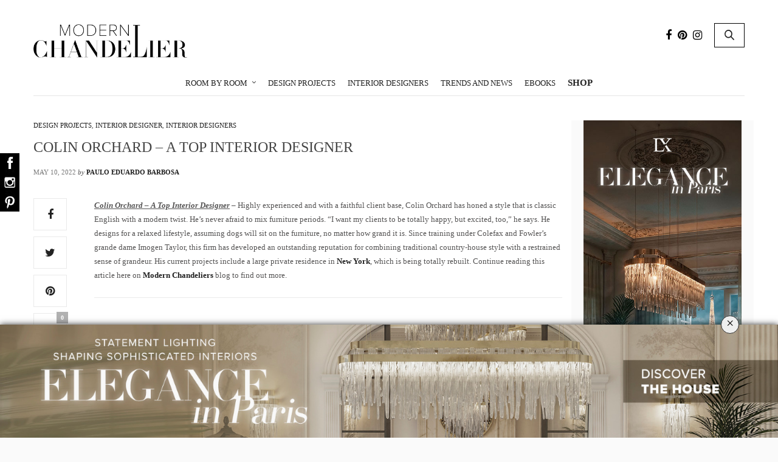

--- FILE ---
content_type: text/html; charset=UTF-8
request_url: https://www.modernchandeliers.eu/colin-orchard-a-top-interior-designer/
body_size: 33787
content:
<!doctype html><html lang="en-US" prefix="og: http://ogp.me/ns# fb: http://ogp.me/ns/fb#"><head><meta charset="UTF-8"><meta name="viewport" content="width=device-width, initial-scale=1, maximum-scale=1, user-scalable=1"><meta name="p:domain_verify" content="1060c4ceebf6e52ad1f540301585441f" /><link rel="profile" href="https://gmpg.org/xfn/11"><link rel="pingback" href="https://www.modernchandeliers.eu/xmlrpc.php"><link rel="icon" href="https://www.modernchandeliers.eu/wp-content/uploads/2017/09/cropped-favicon-modernchandeliers-01-32x32.png" sizes="32x32" /><link rel="icon" href="https://www.modernchandeliers.eu/wp-content/uploads/2017/09/cropped-favicon-modernchandeliers-01-192x192.png" sizes="192x192" /><link rel="apple-touch-icon" href="https://www.modernchandeliers.eu/wp-content/uploads/2017/09/cropped-favicon-modernchandeliers-01-180x180.png" /><meta name="msapplication-TileImage" content="https://www.modernchandeliers.eu/wp-content/uploads/2017/09/cropped-favicon-modernchandeliers-01-270x270.png" /><meta http-equiv="x-dns-prefetch-control" content="on"><link rel="dns-prefetch" href="//fonts.googleapis.com" /><link rel="dns-prefetch" href="//fonts.gstatic.com" /><link rel="dns-prefetch" href="//0.gravatar.com/" /><link rel="dns-prefetch" href="//2.gravatar.com/" /><link rel="dns-prefetch" href="//1.gravatar.com/" /><link media="all" href="https://www.modernchandeliers.eu/wp-content/cache/autoptimize/css/autoptimize_3b3d28d8e648d2f325dd4310e03d3e44.css" rel="stylesheet"><title>Colin Orchard – A Top Interior Designer</title><meta name='robots' content='max-image-preview:large' /> <!-- start/ Premium SEO pack - Wordpress Plugin --><meta name="description" content="Colin Orchard – A Top Interior Designer - Highly experienced and with a faithful client base, Colin Orchard has honed a style that is classic English with a mod"/><meta name="keywords" content="Colin Orchard – A Top Interior Designer,"/><meta property='og:locale' content='en_US'/><meta property="og:site_name" content="Modern Chandeliers"/><meta property="fb:app_id" content="966242223397117"/><meta property="og:type" content="article"/><meta property="og:url" content="https://www.modernchandeliers.eu/colin-orchard-a-top-interior-designer/"/><meta property="og:title" content="Colin Orchard – A Top Interior Designer"/><meta property="og:description" content="Colin Orchard – A Top Interior Designer - Highly experienced and with a faithful client base, Colin Orchard has honed a style that is classic English with a mod"/><meta property="og:image" content="https://www.modernchandeliers.eu/wp-content/uploads/2022/05/Design-sem-nome-48.png"/><meta property="article:published_time" content="2022-05-10T15:43:00+00:00"/><meta property="article:modified_time" content="2022-05-10T15:43:00+00:00"/><meta property="article:author" content="https://www.modernchandeliers.eu/author/palves/"/><meta property="article:section" content="Design Projects"/><meta property="article:tag" content="best interior design projects"/><meta property="article:tag" content="best interior designers"/><meta property="article:tag" content="design inspiration"/><meta property="article:tag" content="Modern Chandeliers Blog"/> <!-- end/ Premium SEO pack - Wordpress Plugin --> <!-- Open Graph Meta Tags generated by Blog2Social 713 - https://www.blog2social.com --><meta property="og:title" content="Colin Orchard – A Top Interior Designer"/><meta property="og:description" content="Colin Orchard – A Top Interior Designer - Highly experienced and with a faithful client base, Colin Orchard has honed a style that is classic English with a"/><meta property="og:url" content="https://www.modernchandeliers.eu/colin-orchard-a-top-interior-designer/"/><meta property="og:image" content="https://www.modernchandeliers.eu/wp-content/uploads/2022/05/Design-sem-nome-48.png"/><meta property="og:image:width" content="640"/><meta property="og:image:height" content="640"/><meta property="og:image:type" content="image/png"/><meta property="og:type" content="article"/><meta property="og:article:published_time" content="2022-05-10 15:43:00"/><meta property="og:article:modified_time" content="2022-05-10 15:43:00"/><meta property="og:article:tag" content="best interior design projects"/><meta property="og:article:tag" content="best interior designers"/><meta property="og:article:tag" content="design inspiration"/><meta property="og:article:tag" content="Modern Chandeliers Blog"/> <!-- Open Graph Meta Tags generated by Blog2Social 713 - https://www.blog2social.com --> <!-- Twitter Card generated by Blog2Social 713 - https://www.blog2social.com --><meta name="twitter:card" content="summary"><meta name="twitter:title" content="Colin Orchard – A Top Interior Designer"/><meta name="twitter:description" content="Colin Orchard – A Top Interior Designer - Highly experienced and with a faithful client base, Colin Orchard has honed a style that is classic English with a"/><meta name="twitter:image" content="https://www.modernchandeliers.eu/wp-content/uploads/2022/05/Design-sem-nome-48.png"/> <!-- Twitter Card generated by Blog2Social 713 - https://www.blog2social.com --><meta name="author" content="Paulo Eduardo Barbosa"/><link rel='dns-prefetch' href='//maxcdn.bootstrapcdn.com' /><link rel="alternate" type="application/rss+xml" title="Modern Chandeliers &raquo; Feed" href="https://www.modernchandeliers.eu/feed/" /><link rel="alternate" type="application/rss+xml" title="Modern Chandeliers &raquo; Comments Feed" href="https://www.modernchandeliers.eu/comments/feed/" /><link rel="alternate" type="application/rss+xml" title="Modern Chandeliers &raquo; Colin Orchard – A Top Interior Designer Comments Feed" href="https://www.modernchandeliers.eu/colin-orchard-a-top-interior-designer/feed/" /> <script type="text/javascript">window._wpemojiSettings = {"baseUrl":"https:\/\/s.w.org\/images\/core\/emoji\/14.0.0\/72x72\/","ext":".png","svgUrl":"https:\/\/s.w.org\/images\/core\/emoji\/14.0.0\/svg\/","svgExt":".svg","source":{"concatemoji":"https:\/\/www.modernchandeliers.eu\/wp-includes\/js\/wp-emoji-release.min.js?ver=6.2.8"}};
/*! This file is auto-generated */
!function(e,a,t){var n,r,o,i=a.createElement("canvas"),p=i.getContext&&i.getContext("2d");function s(e,t){p.clearRect(0,0,i.width,i.height),p.fillText(e,0,0);e=i.toDataURL();return p.clearRect(0,0,i.width,i.height),p.fillText(t,0,0),e===i.toDataURL()}function c(e){var t=a.createElement("script");t.src=e,t.defer=t.type="text/javascript",a.getElementsByTagName("head")[0].appendChild(t)}for(o=Array("flag","emoji"),t.supports={everything:!0,everythingExceptFlag:!0},r=0;r<o.length;r++)t.supports[o[r]]=function(e){if(p&&p.fillText)switch(p.textBaseline="top",p.font="600 32px Arial",e){case"flag":return s("\ud83c\udff3\ufe0f\u200d\u26a7\ufe0f","\ud83c\udff3\ufe0f\u200b\u26a7\ufe0f")?!1:!s("\ud83c\uddfa\ud83c\uddf3","\ud83c\uddfa\u200b\ud83c\uddf3")&&!s("\ud83c\udff4\udb40\udc67\udb40\udc62\udb40\udc65\udb40\udc6e\udb40\udc67\udb40\udc7f","\ud83c\udff4\u200b\udb40\udc67\u200b\udb40\udc62\u200b\udb40\udc65\u200b\udb40\udc6e\u200b\udb40\udc67\u200b\udb40\udc7f");case"emoji":return!s("\ud83e\udef1\ud83c\udffb\u200d\ud83e\udef2\ud83c\udfff","\ud83e\udef1\ud83c\udffb\u200b\ud83e\udef2\ud83c\udfff")}return!1}(o[r]),t.supports.everything=t.supports.everything&&t.supports[o[r]],"flag"!==o[r]&&(t.supports.everythingExceptFlag=t.supports.everythingExceptFlag&&t.supports[o[r]]);t.supports.everythingExceptFlag=t.supports.everythingExceptFlag&&!t.supports.flag,t.DOMReady=!1,t.readyCallback=function(){t.DOMReady=!0},t.supports.everything||(n=function(){t.readyCallback()},a.addEventListener?(a.addEventListener("DOMContentLoaded",n,!1),e.addEventListener("load",n,!1)):(e.attachEvent("onload",n),a.attachEvent("onreadystatechange",function(){"complete"===a.readyState&&t.readyCallback()})),(e=t.source||{}).concatemoji?c(e.concatemoji):e.wpemoji&&e.twemoji&&(c(e.twemoji),c(e.wpemoji)))}(window,document,window._wpemojiSettings);</script> <style type="text/css">img.wp-smiley,
img.emoji {
	display: inline !important;
	border: none !important;
	box-shadow: none !important;
	height: 1em !important;
	width: 1em !important;
	margin: 0 0.07em !important;
	vertical-align: -0.1em !important;
	background: none !important;
	padding: 0 !important;
}</style><style id='global-styles-inline-css' type='text/css'>body{--wp--preset--color--black: #000000;--wp--preset--color--cyan-bluish-gray: #abb8c3;--wp--preset--color--white: #ffffff;--wp--preset--color--pale-pink: #f78da7;--wp--preset--color--vivid-red: #cf2e2e;--wp--preset--color--luminous-vivid-orange: #ff6900;--wp--preset--color--luminous-vivid-amber: #fcb900;--wp--preset--color--light-green-cyan: #7bdcb5;--wp--preset--color--vivid-green-cyan: #00d084;--wp--preset--color--pale-cyan-blue: #8ed1fc;--wp--preset--color--vivid-cyan-blue: #0693e3;--wp--preset--color--vivid-purple: #9b51e0;--wp--preset--gradient--vivid-cyan-blue-to-vivid-purple: linear-gradient(135deg,rgba(6,147,227,1) 0%,rgb(155,81,224) 100%);--wp--preset--gradient--light-green-cyan-to-vivid-green-cyan: linear-gradient(135deg,rgb(122,220,180) 0%,rgb(0,208,130) 100%);--wp--preset--gradient--luminous-vivid-amber-to-luminous-vivid-orange: linear-gradient(135deg,rgba(252,185,0,1) 0%,rgba(255,105,0,1) 100%);--wp--preset--gradient--luminous-vivid-orange-to-vivid-red: linear-gradient(135deg,rgba(255,105,0,1) 0%,rgb(207,46,46) 100%);--wp--preset--gradient--very-light-gray-to-cyan-bluish-gray: linear-gradient(135deg,rgb(238,238,238) 0%,rgb(169,184,195) 100%);--wp--preset--gradient--cool-to-warm-spectrum: linear-gradient(135deg,rgb(74,234,220) 0%,rgb(151,120,209) 20%,rgb(207,42,186) 40%,rgb(238,44,130) 60%,rgb(251,105,98) 80%,rgb(254,248,76) 100%);--wp--preset--gradient--blush-light-purple: linear-gradient(135deg,rgb(255,206,236) 0%,rgb(152,150,240) 100%);--wp--preset--gradient--blush-bordeaux: linear-gradient(135deg,rgb(254,205,165) 0%,rgb(254,45,45) 50%,rgb(107,0,62) 100%);--wp--preset--gradient--luminous-dusk: linear-gradient(135deg,rgb(255,203,112) 0%,rgb(199,81,192) 50%,rgb(65,88,208) 100%);--wp--preset--gradient--pale-ocean: linear-gradient(135deg,rgb(255,245,203) 0%,rgb(182,227,212) 50%,rgb(51,167,181) 100%);--wp--preset--gradient--electric-grass: linear-gradient(135deg,rgb(202,248,128) 0%,rgb(113,206,126) 100%);--wp--preset--gradient--midnight: linear-gradient(135deg,rgb(2,3,129) 0%,rgb(40,116,252) 100%);--wp--preset--duotone--dark-grayscale: url('#wp-duotone-dark-grayscale');--wp--preset--duotone--grayscale: url('#wp-duotone-grayscale');--wp--preset--duotone--purple-yellow: url('#wp-duotone-purple-yellow');--wp--preset--duotone--blue-red: url('#wp-duotone-blue-red');--wp--preset--duotone--midnight: url('#wp-duotone-midnight');--wp--preset--duotone--magenta-yellow: url('#wp-duotone-magenta-yellow');--wp--preset--duotone--purple-green: url('#wp-duotone-purple-green');--wp--preset--duotone--blue-orange: url('#wp-duotone-blue-orange');--wp--preset--font-size--small: 13px;--wp--preset--font-size--medium: 20px;--wp--preset--font-size--large: 36px;--wp--preset--font-size--x-large: 42px;--wp--preset--spacing--20: 0.44rem;--wp--preset--spacing--30: 0.67rem;--wp--preset--spacing--40: 1rem;--wp--preset--spacing--50: 1.5rem;--wp--preset--spacing--60: 2.25rem;--wp--preset--spacing--70: 3.38rem;--wp--preset--spacing--80: 5.06rem;--wp--preset--shadow--natural: 6px 6px 9px rgba(0, 0, 0, 0.2);--wp--preset--shadow--deep: 12px 12px 50px rgba(0, 0, 0, 0.4);--wp--preset--shadow--sharp: 6px 6px 0px rgba(0, 0, 0, 0.2);--wp--preset--shadow--outlined: 6px 6px 0px -3px rgba(255, 255, 255, 1), 6px 6px rgba(0, 0, 0, 1);--wp--preset--shadow--crisp: 6px 6px 0px rgba(0, 0, 0, 1);}:where(.is-layout-flex){gap: 0.5em;}body .is-layout-flow > .alignleft{float: left;margin-inline-start: 0;margin-inline-end: 2em;}body .is-layout-flow > .alignright{float: right;margin-inline-start: 2em;margin-inline-end: 0;}body .is-layout-flow > .aligncenter{margin-left: auto !important;margin-right: auto !important;}body .is-layout-constrained > .alignleft{float: left;margin-inline-start: 0;margin-inline-end: 2em;}body .is-layout-constrained > .alignright{float: right;margin-inline-start: 2em;margin-inline-end: 0;}body .is-layout-constrained > .aligncenter{margin-left: auto !important;margin-right: auto !important;}body .is-layout-constrained > :where(:not(.alignleft):not(.alignright):not(.alignfull)){max-width: var(--wp--style--global--content-size);margin-left: auto !important;margin-right: auto !important;}body .is-layout-constrained > .alignwide{max-width: var(--wp--style--global--wide-size);}body .is-layout-flex{display: flex;}body .is-layout-flex{flex-wrap: wrap;align-items: center;}body .is-layout-flex > *{margin: 0;}:where(.wp-block-columns.is-layout-flex){gap: 2em;}.has-black-color{color: var(--wp--preset--color--black) !important;}.has-cyan-bluish-gray-color{color: var(--wp--preset--color--cyan-bluish-gray) !important;}.has-white-color{color: var(--wp--preset--color--white) !important;}.has-pale-pink-color{color: var(--wp--preset--color--pale-pink) !important;}.has-vivid-red-color{color: var(--wp--preset--color--vivid-red) !important;}.has-luminous-vivid-orange-color{color: var(--wp--preset--color--luminous-vivid-orange) !important;}.has-luminous-vivid-amber-color{color: var(--wp--preset--color--luminous-vivid-amber) !important;}.has-light-green-cyan-color{color: var(--wp--preset--color--light-green-cyan) !important;}.has-vivid-green-cyan-color{color: var(--wp--preset--color--vivid-green-cyan) !important;}.has-pale-cyan-blue-color{color: var(--wp--preset--color--pale-cyan-blue) !important;}.has-vivid-cyan-blue-color{color: var(--wp--preset--color--vivid-cyan-blue) !important;}.has-vivid-purple-color{color: var(--wp--preset--color--vivid-purple) !important;}.has-black-background-color{background-color: var(--wp--preset--color--black) !important;}.has-cyan-bluish-gray-background-color{background-color: var(--wp--preset--color--cyan-bluish-gray) !important;}.has-white-background-color{background-color: var(--wp--preset--color--white) !important;}.has-pale-pink-background-color{background-color: var(--wp--preset--color--pale-pink) !important;}.has-vivid-red-background-color{background-color: var(--wp--preset--color--vivid-red) !important;}.has-luminous-vivid-orange-background-color{background-color: var(--wp--preset--color--luminous-vivid-orange) !important;}.has-luminous-vivid-amber-background-color{background-color: var(--wp--preset--color--luminous-vivid-amber) !important;}.has-light-green-cyan-background-color{background-color: var(--wp--preset--color--light-green-cyan) !important;}.has-vivid-green-cyan-background-color{background-color: var(--wp--preset--color--vivid-green-cyan) !important;}.has-pale-cyan-blue-background-color{background-color: var(--wp--preset--color--pale-cyan-blue) !important;}.has-vivid-cyan-blue-background-color{background-color: var(--wp--preset--color--vivid-cyan-blue) !important;}.has-vivid-purple-background-color{background-color: var(--wp--preset--color--vivid-purple) !important;}.has-black-border-color{border-color: var(--wp--preset--color--black) !important;}.has-cyan-bluish-gray-border-color{border-color: var(--wp--preset--color--cyan-bluish-gray) !important;}.has-white-border-color{border-color: var(--wp--preset--color--white) !important;}.has-pale-pink-border-color{border-color: var(--wp--preset--color--pale-pink) !important;}.has-vivid-red-border-color{border-color: var(--wp--preset--color--vivid-red) !important;}.has-luminous-vivid-orange-border-color{border-color: var(--wp--preset--color--luminous-vivid-orange) !important;}.has-luminous-vivid-amber-border-color{border-color: var(--wp--preset--color--luminous-vivid-amber) !important;}.has-light-green-cyan-border-color{border-color: var(--wp--preset--color--light-green-cyan) !important;}.has-vivid-green-cyan-border-color{border-color: var(--wp--preset--color--vivid-green-cyan) !important;}.has-pale-cyan-blue-border-color{border-color: var(--wp--preset--color--pale-cyan-blue) !important;}.has-vivid-cyan-blue-border-color{border-color: var(--wp--preset--color--vivid-cyan-blue) !important;}.has-vivid-purple-border-color{border-color: var(--wp--preset--color--vivid-purple) !important;}.has-vivid-cyan-blue-to-vivid-purple-gradient-background{background: var(--wp--preset--gradient--vivid-cyan-blue-to-vivid-purple) !important;}.has-light-green-cyan-to-vivid-green-cyan-gradient-background{background: var(--wp--preset--gradient--light-green-cyan-to-vivid-green-cyan) !important;}.has-luminous-vivid-amber-to-luminous-vivid-orange-gradient-background{background: var(--wp--preset--gradient--luminous-vivid-amber-to-luminous-vivid-orange) !important;}.has-luminous-vivid-orange-to-vivid-red-gradient-background{background: var(--wp--preset--gradient--luminous-vivid-orange-to-vivid-red) !important;}.has-very-light-gray-to-cyan-bluish-gray-gradient-background{background: var(--wp--preset--gradient--very-light-gray-to-cyan-bluish-gray) !important;}.has-cool-to-warm-spectrum-gradient-background{background: var(--wp--preset--gradient--cool-to-warm-spectrum) !important;}.has-blush-light-purple-gradient-background{background: var(--wp--preset--gradient--blush-light-purple) !important;}.has-blush-bordeaux-gradient-background{background: var(--wp--preset--gradient--blush-bordeaux) !important;}.has-luminous-dusk-gradient-background{background: var(--wp--preset--gradient--luminous-dusk) !important;}.has-pale-ocean-gradient-background{background: var(--wp--preset--gradient--pale-ocean) !important;}.has-electric-grass-gradient-background{background: var(--wp--preset--gradient--electric-grass) !important;}.has-midnight-gradient-background{background: var(--wp--preset--gradient--midnight) !important;}.has-small-font-size{font-size: var(--wp--preset--font-size--small) !important;}.has-medium-font-size{font-size: var(--wp--preset--font-size--medium) !important;}.has-large-font-size{font-size: var(--wp--preset--font-size--large) !important;}.has-x-large-font-size{font-size: var(--wp--preset--font-size--x-large) !important;}
.wp-block-navigation a:where(:not(.wp-element-button)){color: inherit;}
:where(.wp-block-columns.is-layout-flex){gap: 2em;}
.wp-block-pullquote{font-size: 1.5em;line-height: 1.6;}</style><link rel='stylesheet' id='thb-fa-css' href='https://maxcdn.bootstrapcdn.com/font-awesome/4.6.3/css/font-awesome.min.css?ver=6.2.8' type='text/css' media='all' /><style id='thb-app-inline-css' type='text/css'>body { color:;font-family:'Verdana', 'BlinkMacSystemFont', -apple-system, 'Roboto', 'Lucida Sans';}@media only screen and (max-width:40.063em) {.header .logo .logoimg {max-height:;}}@media only screen and (min-width:40.063em) {.header .logo .logoimg {max-height:;}}.header.fixed .logo .logoimg {max-height:;}h1, h2, h3, h4, h5, h6, .mont, .post .post-author:not(.style2) em, .wpcf7-response-output, label, .select-wrapper select, .wp-caption .wp-caption-text, .smalltitle, .toggle .title, q, blockquote p, cite, table tr th, table tr td, #footer.style3 .menu, #footer.style2 .menu, .product-title, .social_bar, .widget.widget_socialcounter ul.style2 li, .post.listing.listing-style2 .just-shares span {font-family:'Verdana', 'BlinkMacSystemFont', -apple-system, 'Roboto', 'Lucida Sans';}a, .full-menu-container .full-menu > li.active > a, .full-menu-container .full-menu > li.sfHover > a, .full-menu-container .full-menu > li > a:hover, .full-menu-container .full-menu > li > a:hover, .full-menu-container .full-menu > li.menu-item-has-children.menu-item-mega-parent .thb_mega_menu_holder .thb_mega_menu li.active a, .full-menu-container .full-menu > li.menu-item-has-children.menu-item-mega-parent .thb_mega_menu_holder .thb_mega_menu li.active a .fa, .full-menu-container.light-menu-color .full-menu>li>a:hover, .post .article-tags a, .post .post-title a:hover, #archive-title h1 span, .widget > strong, .widget.widget_recent_entries ul li .url, .widget.widget_recent_comments ul li .url, .widget.widget_sharedimages .post-links.just-shares, .slick.dark-pagination .slick-dots li.slick-active button, .slick-nav:hover, .thb-mobile-menu li a.active, .post .post-content .wpb_accordion .wpb_accordion_section .wpb_accordion_header.ui-accordion-header-active a, .tabs .active a, .tabs .active a:hover, .tabs dd a:hover, .tabs li a:hover, .toggle .title.wpb_toggle_title_active, .toggle .title.wpb_toggle_title_active:hover, q, blockquote p, cite, .notification-box a, .thb-selectionSharer a.email:hover,.cart_totals table tr.order-total td, .payment_methods li .about_paypal, .terms label a, .thb-mobile-menu-secondary li a:hover, .price .amount, .price.single-price ins .amount,.product .product-information .product_meta>span a, .product .product-information .product_meta>span .sku, .woocommerce-tabs .tabs dd.active a, .video_playlist .video_play.vertical.video-active h6 {color:#1f1f1f;}.slick.dark-pagination .slick-dots li.slick-active button,.custom_check + .custom_label:hover:before,.post .post-content .atvImg:hover .image_link,#footer.dark .slick.dark-pagination .slick-dots li.slick-active button {border-color:#1f1f1f;}.post .post-gallery.has-gallery:after {background-color:#1f1f1f;}.widget.style5>strong span:after {border-left-color:#1f1f1f;}.widget.style5>strong span:before {border-right-color:#1c1c1c;}blockquote:before,blockquote:after {background:rgba(31,31,31, 0.2);}@media only screen and (max-width:40.063em) {.post.featured-style4 .featured-title {background:#1f1f1f;}}.header.fixed .header_top .progress, .post .post-gallery .gallery-link, .post.featured-style4:hover .featured-title, .slick.dark-pagination .slick-dots li.slick-active button, [class^="tag-link"]:hover, .post-gallery-content .row .columns .arrow:hover,.mobile-toggle span, .btn, .btn:focus, .button, input[type=submit], .btn.black:hover, .btn:focus.black:hover, .button.black:hover, input[type=submit].black:hover, .post .post-content .vc_toggle.vc_toggle_active .vc_toggle_title .vc_toggle_icon:after, .highlight.accent, .header .social-holder .quick_cart .cart_count, .custom_check + .custom_label:after, #archive-title, .video_playlist .video_play.video-active, .widget .count-image .count, .category_container.style3:before {background:#1f1f1f;}.header .social-holder .social_header:hover .social_icon,.post .post-content .atvImg .title svg, .post .post-content .atvImg .arrow svg {fill:#1f1f1f;}.mobile-toggle span,.light-title .mobile-toggle span {background:#1f1f1f;}.header .logo #page-title {color:#1f1f1f;}.quick_search .search_icon,.header .social-holder .social_header .social_icon {fill:#1f1f1f;}.widget > strong {color:#1f1f1f !important;}#footer {background-color:#313233 !important;}#subfooter {background-color:#313233 !important;}.widget.style1 > strong span {background:#fafafa;}.full-menu-container .full-menu > li > a,#footer.style3 .menu, #footer.style2 .menu {font-family:'Verdana', 'BlinkMacSystemFont', -apple-system, 'Roboto', 'Lucida Sans';font-weight:normal;}.full-menu-container .full-menu > li .sub-menu a {font-family:'Verdana', 'BlinkMacSystemFont', -apple-system, 'Roboto', 'Lucida Sans';font-weight:normal;}.post .post-title h1 {}.widget > strong {font-family:'Verdana', 'BlinkMacSystemFont', -apple-system, 'Roboto', 'Lucida Sans';}.post-meta.style1 a.cat-bathroom-chandeliers { color:; }.post-meta.style2 a.cat-bathroom-chandeliers { background-color:; }.post .post-content .category_title.catstyle-style33 h2 a:hover { color:; }.post-meta.style1 a.cat-bedroom { color:; }.post-meta.style2 a.cat-bedroom { background-color:; }.post .post-content .category_title.catstyle-style922 h2 a:hover { color:; }.post-meta.style1 a.cat-bedroom-chandeliers { color:; }.post-meta.style2 a.cat-bedroom-chandeliers { background-color:; }.post .post-content .category_title.catstyle-style58 h2 a:hover { color:; }.post-meta.style1 a.cat-christmas { color:; }.post-meta.style2 a.cat-christmas { background-color:; }.post .post-content .category_title.catstyle-style1312 h2 a:hover { color:; }.post-meta.style1 a.cat-christmas-chandelier { color:; }.post-meta.style2 a.cat-christmas-chandelier { background-color:; }.post .post-content .category_title.catstyle-style519 h2 a:hover { color:; }.post-meta.style1 a.cat-crystal-chandeliers { color:; }.post-meta.style2 a.cat-crystal-chandeliers { background-color:; }.post .post-content .category_title.catstyle-style339 h2 a:hover { color:; }.post-meta.style1 a.cat-design-events { color:; }.post-meta.style2 a.cat-design-events { background-color:; }.post .post-content .category_title.catstyle-style49 h2 a:hover { color:; }.post-meta.style1 a.cat-design-projects { color:; }.post-meta.style2 a.cat-design-projects { background-color:; }.post .post-content .category_title.catstyle-style923 h2 a:hover { color:; }.post-meta.style1 a.cat-dining-room { color:; }.post-meta.style2 a.cat-dining-room { background-color:; }.post .post-content .category_title.catstyle-style921 h2 a:hover { color:; }.post-meta.style1 a.cat-dining-room-chandeliers { color:; }.post-meta.style2 a.cat-dining-room-chandeliers { background-color:; }.post .post-content .category_title.catstyle-style2 h2 a:hover { color:; }.post-meta.style1 a.cat-entryway-chandeliers { color:; }.post-meta.style2 a.cat-entryway-chandeliers { background-color:; }.post .post-content .category_title.catstyle-style4 h2 a:hover { color:; }.post-meta.style1 a.cat-famous-houses { color:; }.post-meta.style2 a.cat-famous-houses { background-color:; }.post .post-content .category_title.catstyle-style775 h2 a:hover { color:; }.post-meta.style1 a.cat-foyer { color:; }.post-meta.style2 a.cat-foyer { background-color:; }.post .post-content .category_title.catstyle-style920 h2 a:hover { color:; }.post-meta.style1 a.cat-hotel { color:; }.post-meta.style2 a.cat-hotel { background-color:; }.post .post-content .category_title.catstyle-style910 h2 a:hover { color:; }.post-meta.style1 a.cat-interior-designer { color:; }.post-meta.style2 a.cat-interior-designer { background-color:; }.post .post-content .category_title.catstyle-style296 h2 a:hover { color:; }.post-meta.style1 a.cat-interior-designers { color:; }.post-meta.style2 a.cat-interior-designers { background-color:; }.post .post-content .category_title.catstyle-style297 h2 a:hover { color:; }.post-meta.style1 a.cat-kitchen-chandeliers { color:; }.post-meta.style2 a.cat-kitchen-chandeliers { background-color:; }.post .post-content .category_title.catstyle-style25 h2 a:hover { color:; }.post-meta.style1 a.cat-living-room { color:; }.post-meta.style2 a.cat-living-room { background-color:; }.post .post-content .category_title.catstyle-style919 h2 a:hover { color:; }.post-meta.style1 a.cat-living-room-chandeliers { color:; }.post-meta.style2 a.cat-living-room-chandeliers { background-color:; }.post .post-content .category_title.catstyle-style3 h2 a:hover { color:; }.post-meta.style1 a.cat-modern-chandeliers { color:; }.post-meta.style2 a.cat-modern-chandeliers { background-color:; }.post .post-content .category_title.catstyle-style70 h2 a:hover { color:; }.post-meta.style1 a.cat-office-chandeliers { color:; }.post-meta.style2 a.cat-office-chandeliers { background-color:; }.post .post-content .category_title.catstyle-style92 h2 a:hover { color:; }.post-meta.style1 a.cat-room-by-room { color:; }.post-meta.style2 a.cat-room-by-room { background-color:; }.post .post-content .category_title.catstyle-style918 h2 a:hover { color:; }.post-meta.style1 a.cat-trends-and-news { color:; }.post-meta.style2 a.cat-trends-and-news { background-color:; }.post .post-content .category_title.catstyle-style65 h2 a:hover { color:; }.post-meta.style1 a.cat-uncategorized { color:; }.post-meta.style2 a.cat-uncategorized { background-color:; }.post .post-content .category_title.catstyle-style1 h2 a:hover { color:; }</style> <script type='text/javascript' src='https://www.modernchandeliers.eu/wp-includes/js/jquery/jquery.min.js?ver=3.6.4' id='jquery-core-js'></script> <script type='text/javascript' src='https://www.modernchandeliers.eu/wp-includes/js/jquery/jquery-migrate.min.js?ver=3.4.0' id='jquery-migrate-js'></script> <script type='text/javascript' src='https://www.modernchandeliers.eu/wp-content/plugins/geotargeting/public/js/geotarget-public.js?ver=1.3.6.1' id='geotarget-js'></script> <script type='text/javascript' src='https://www.modernchandeliers.eu/wp-content/plugins/geotargeting/public/js/ddslick.js?ver=1.3.6.1' id='geot-slick-js'></script> <script type='text/javascript' src='https://www.modernchandeliers.eu/wp-content/plugins/theia-post-slider/js/balupton-history.js/history.js?ver=1.7.1' id='history.js-js'></script> <script type='text/javascript' src='https://www.modernchandeliers.eu/wp-content/plugins/theia-post-slider/js/balupton-history.js/history.adapter.jquery.js?ver=1.7.1' id='history.adapter.jquery.js-js'></script> <script type='text/javascript' src='https://www.modernchandeliers.eu/wp-content/plugins/theia-post-slider/js/async.min.js?ver=25.11.2012' id='async.js-js'></script> <script type='text/javascript' src='https://www.modernchandeliers.eu/wp-content/plugins/theia-post-slider/js/tps-transition-slide.js?ver=1.3.4' id='theiaPostSlider-transition-slide.js-js'></script> <link rel="https://api.w.org/" href="https://www.modernchandeliers.eu/wp-json/" /><link rel="alternate" type="application/json" href="https://www.modernchandeliers.eu/wp-json/wp/v2/posts/14202" /><link rel="EditURI" type="application/rsd+xml" title="RSD" href="https://www.modernchandeliers.eu/xmlrpc.php?rsd" /><link rel="wlwmanifest" type="application/wlwmanifest+xml" href="https://www.modernchandeliers.eu/wp-includes/wlwmanifest.xml" /><meta name="generator" content="WordPress 6.2.8" /><link rel="canonical" href="https://www.modernchandeliers.eu/colin-orchard-a-top-interior-designer/" /><link rel='shortlink' href='https://www.modernchandeliers.eu/?p=14202' /><link rel="alternate" type="application/json+oembed" href="https://www.modernchandeliers.eu/wp-json/oembed/1.0/embed?url=https%3A%2F%2Fwww.modernchandeliers.eu%2Fcolin-orchard-a-top-interior-designer%2F" /><link rel="alternate" type="text/xml+oembed" href="https://www.modernchandeliers.eu/wp-json/oembed/1.0/embed?url=https%3A%2F%2Fwww.modernchandeliers.eu%2Fcolin-orchard-a-top-interior-designer%2F&#038;format=xml" /> <script  src="https://code.jquery.com/jquery-3.2.1.min.js"  integrity="sha256-hwg4gsxgFZhOsEEamdOYGBf13FyQuiTwlAQgxVSNgt4=" crossorigin="anonymous"></script> <script>BDjQuery = jQuery.noConflict( true );</script> <script>BDjQuery(document).on('click', '.bannerDinamicAction', function (event) {
                BDjQuery.ajax({
                    url:  "https://www.modernchandeliers.eu/wp-content/plugins/banners_dinamicos/ClickCount.php",
                    data: {
                        idImage:BDjQuery(this).attr("data-imageid"),
                    },
                    success: console.log("success"),
                });
            });</script> <meta name="generator" content="Powered by Visual Composer - drag and drop page builder for WordPress."/> <!--[if lte IE 9]><link rel="stylesheet" type="text/css" href="https://www.modernchandeliers.eu/wp-content/plugins/js_composer/assets/css/vc_lte_ie9.min.css" media="screen"><![endif]--><style type="text/css" id="spu-css-25032" class="spu-css">#spu-bg-25032 {
			background-color: rgba(0, 0, 0, 0);
		}

		#spu-25032 .spu-close {
			font-size: 30px;
			color: rgb(243, 243, 243);
			text-shadow: 0 1px 0 #000;
		}

		#spu-25032 .spu-close:hover {
			color: #000;
		}

		#spu-25032 {
			background-color: rgba(0, 0, 0, 0);
			max-width: 600px;
			border-radius: 0px;
			
					height: auto;
					box-shadow:  0px 0px 0px 0px #ccc;
				}

		#spu-25032 .spu-container {
					padding: 30px;
			height: calc(100% - 28px);
		}</style><link rel="icon" href="https://www.modernchandeliers.eu/wp-content/uploads/2017/09/cropped-favicon-modernchandeliers-01-32x32.png" sizes="32x32" /><link rel="icon" href="https://www.modernchandeliers.eu/wp-content/uploads/2017/09/cropped-favicon-modernchandeliers-01-192x192.png" sizes="192x192" /><link rel="apple-touch-icon" href="https://www.modernchandeliers.eu/wp-content/uploads/2017/09/cropped-favicon-modernchandeliers-01-180x180.png" /><meta name="msapplication-TileImage" content="https://www.modernchandeliers.eu/wp-content/uploads/2017/09/cropped-favicon-modernchandeliers-01-270x270.png" /> <noscript><style type="text/css">.wpb_animate_when_almost_visible { opacity: 1; }</style></noscript> <!-- Google tag (gtag.js) --> <script async src="https://www.googletagmanager.com/gtag/js?id=G-Z4HKE2K1JF"></script> <script>window.dataLayer = window.dataLayer || [];

		function gtag() {
			dataLayer.push(arguments);
		}
		gtag('js', new Date());

		gtag('config', 'G-Z4HKE2K1JF');</script> <script>(function(i, s, o, g, r, a, m) {
			i['GoogleAnalyticsObject'] = r;
			i[r] = i[r] || function() {
				(i[r].q = i[r].q || []).push(arguments)
			}, i[r].l = 1 * new Date();
			a = s.createElement(o),
				m = s.getElementsByTagName(o)[0];
			a.async = 1;
			a.src = g;
			m.parentNode.insertBefore(a, m)
		})(window, document, 'script', '//www.google-analytics.com/analytics.js', 'ga');
		ga('create', 'G-Z4HKE2K1JF', 'auto');
		ga('send', 'pageview');</script> <!-- Forms Validation --> <script type="text/javascript" src="https://code.jquery.com/jquery-latest.min.js"></script> <script type='text/javascript' src="https://cdnjs.cloudflare.com/ajax/libs/jquery-ajaxtransport-xdomainrequest/1.0.1/jquery.xdomainrequest.min.js"></script> <style></style><style type="text/css" media="screen">.popup-overlay {
    position: fixed;
    z-index: 91111;
    width: 100%;
    display: none;
    justify-content: center;
    align-items: center;
    height: 100%;
    background: #000000a1;
    top: 0;
}
.popup-overlay.active{
	visibility:visible;
	display: flex;
}
.popup-content {
	margin-top: -15px;
}
.popup-content button.close {
    color: #fff;
    opacity: 1;
    font-family: 'Open Sans',sans-serif;
    font-size: 23px;
    margin-right: 0px;
    margin-bottom: 15px;
    float: right;
    margin-top: -25px;
    text-align: right;
}

@media only screen and (max-width: 768px) {
	.popup-content {
    	max-width: 260px;
	}
}</style><div class="popup-overlay"> <!--Creates the popup content--><div class="popup-content"> <button class="close">X</button> <a href="https://www.luxxu.net/design-books?type=blog&utm_source=blog&utm_medium=popup&utm_content=Modernchandeliers&utm_campaign=inspiration" target="_blank"> <img src="/wp-content/themes/modern-chandeliers/thank-you/thank-you.jpg" class="img-responsive"> </a></div></div> <script type="text/javascript">$(".close, .popup-overlay").on("click", function() {
	  $(".popup-overlay, .popup-content").removeClass("active");
	});</script> <style type="text/css" media="screen">.popup-overlay-subs {
        position: fixed;
        z-index: 91111;
        width: 100%;
        display: none;
        justify-content: center;
        align-items: center;
        height: 100%;
        background: #000000a1;
        top: 0;
    }
    .popup-overlay-subs.active{
        visibility:visible;
        display: flex;
    }
    .popup-content {
        margin-top: -15px;
    }
    .popup-content button.close {
        color: #fff;
        opacity: 1;
        font-family: 'Open Sans',sans-serif;
        font-size: 23px;
        margin-right: 0px;
        margin-bottom: 15px;
        float: right;
        margin-top: -25px;
        text-align: right;
    }

    .popup-overlay-subs .popup-content {
        /* background: #fff; */
        position: relative;
    }
    .popup-content-inner {
        position: relative;
        float: left;
        width: 100%;
    }
    .popup-overlay-subs .popup-content button.close {
        float: right;
        margin: 0;
        position: absolute;
        color: #000;
        z-index: 99;
        top: 10px;
        right: 10px;
    }
    .form-inner {
        position: absolute;
        width: 45%;
        right: 0;
        display: flex;
        justify-content: center;
        flex-flow: column;
        padding: 30px;
        top: 8px;
    }
    .form-inner img.logo-subs {
        max-width: 135px;
        margin: 0 auto;
    }
    .form-inner h1 {
        font-family: serif;
        font-size: 24px;
        text-align: center;
        font-weight: 600;
        text-shadow: 0px 3px 5px rgba(150, 150, 150, 1);
        margin-top: 15px;
        margin-bottom: 0px;
        letter-spacing:2px;
    }
    form.form_style.pops {
        background: transparent !important;
        padding: 0;
        margin-top: 35px;
    }
    form.form_style.pops .policybox p {
        text-transform: uppercase;
        font-size: 7px;
        line-height: 12px;
    }
    .social-modalfooter {
        margin-top: 12px;
    }
    .social-modalfooter p {
        text-transform: uppercase;
        float: left;
        margin-right: 15px;
        line-height: 26px;
    }
    .social-modalfooter ul {
        float: left;
        padding: 0;
        margin: 0;
        list-style: none;
        display: inline-flex;
    }
    .social-modalfooter ul li {
        margin-right: 5px;
    }
    .social-modalfooter ul li:last-child {
        margin-right: 0px;
    }
    .social-modalfooter ul li a {
        color: #000;
    }
    .social-modalfooter-inner {
        display: flex;
        justify-content: center;
    }
    .popup-overlay-subs .popup-content button.close:focus {
        outline: none;
    }
            
    
    @media only screen and (max-width: 768px) {
        .popup-overlay-subs {
            top: 15px;
        }
        .popup-overlay-subs .popup-content {
            max-width: 100%;
        }
        .popup-content-inner img.baimage {
            display: none;
        }
        .form-inner {
            position: relative;
            width: 100%;
        }
        .popup-overlay-subs .popup-content {
            background: #fff;
        }
    }</style><div class="popup-overlay-subs"> <!--Creates the popup content--><div class="popup-content"> <button class="close">X</button><div class="popup-content-inner"> <noscript><img src="https://www.modernchandeliers.eu/wp-content/themes/modern-chandeliers/img/backsubspop.png" class="baimage" style="float:left"></noscript><img src='data:image/svg+xml,%3Csvg%20xmlns=%22http://www.w3.org/2000/svg%22%20viewBox=%220%200%20210%20140%22%3E%3C/svg%3E' data-src="https://www.modernchandeliers.eu/wp-content/themes/modern-chandeliers/img/backsubspop.png" class="lazyload baimage" style="float:left"><div class="form-inner"> <noscript><img src="https://www.modernchandeliers.eu/wp-content/uploads/2020/10/logo-mdc.png" class="logo-subs"></noscript><img src='data:image/svg+xml,%3Csvg%20xmlns=%22http://www.w3.org/2000/svg%22%20viewBox=%220%200%20210%20140%22%3E%3C/svg%3E' data-src="https://www.modernchandeliers.eu/wp-content/uploads/2020/10/logo-mdc.png" class="lazyload logo-subs"><h1>KEEP IN TOUCH</h1><form class="form_style pops small-12 nopadding" action="" method="post"> <input type="text" name="notinterest" class="interested interestedabsolute"><div class="small-12 columns" style="position: relative;"><div class="error_firstname error">Please insert your first name.</div> <label for="firstname">Name*</label> <input type="text" name="firstname" placeholder="Full Name *" class="small-12"></div><div class="small-12 columns" style="position: relative;"><div class="error_email error">Please insert your email.</div> <label for="email">Email*</label> <input type="email" name="email" placeholder="Email *" class="small-12" ></div><div class="small-12 columns"><div class="policybox"> <input type="checkbox" name="callme"><p class="policy-style">i want to receive a call for more informations.</p></div></div><div class="small-12 columns"><div class="policybox"> <input type="checkbox" name="policy"><p class="policy-style">I have read and accept your <a href="https://www.modernchandeliers.eu/privacy-policy/" target="_blank">PRIVACY POLICY.</a></p><p class="requides" style="margin-bottom: 0; font-size: 8px;">*required</p></div></div><div class="small-12 columns"> <input type="submit" name="btnsubmit" class="small-12" value="Submit"></div><div class="success_message success">Thanks you for subscribing!</div></form><div class="small-12 columns social-modalfooter"><div class="small-12 columns social-modalfooter-inner"><p>follow us on</p><ul><li> <a href="https://www.facebook.com/Modern-Chandeliers-569060863623275" class="facebook icon-1x" target="_blank"><i class="fa fa-facebook"></i></a></li><li> <a href="https://www.pinterest.pt/modernchandeliers/_created/" class="pinterest icon-1x" target="_blank"><i class="fa fa-pinterest"></i></a></li><li> <a href="https://www.instagram.com/modernchandeliersblog/" class="instagram icon-1x" target="_blank"><i class="fa fa-instagram"></i></a></li></ul></div></div></div></div></div></div> <script type="text/javascript">$(".popup-overlay-subs button.close").on("click", function() {
          $(".popup-overlay-subs").removeClass("active");
        });</script> <style>.modalstyles {
    position: absolute;
    width: 100%;
    z-index: 9999;
}
.modalstyles .modal-dialog {
    float: left;
    background: #fff;
    max-width: 600px;
    position: relative;
}
.modalstyles .modal-content {
    float: left;
    border-radius: 0;
    padding: 20px 20px 25px;
}
.modalstyles button.close {
    opacity: 1;
    position: absolute;
    right: 10px;
    top: 10px;
    text-align:right;
}
.modalstyles button.close:hover {
    background: transparent;
}
.modalstyles button.close:focus {
    outline: none;
}
.ebooktocomp h4 {
    font-size: 12px !important;
    text-transform: uppercase;
    margin-bottom: 15px !important;
    margin-top: 0;
}
.ebooktocomp input {
    border-color: #000 !important;
    padding-left: 10px !important;
    margin-bottom: 10px !important;
    border-color: #000 !important;
}
.ebooktocomp select {
    border-radius: 0;
    height: 30px;
    border-color: #000;
    font-size: 11px;
    text-transform: capitalize;
    margin-bottom: 15px;
    padding-left: 8px;
}
.ebooktocomp .policybox {
    padding: 3px;
}
.ebooktocomp .policybox p.policy-style {
    letter-spacing: 0;
}
.ebooktocomp .policybox p.policy-style a {
    color: #000;
    text-decoration: underline;
}
.ebooktocomp input[type="submit"] {
    height: 30px;
}
.ebookslidecomplete .error_firstname.error, .ebookslidecomplete .error_country.error, .ebookslidecomplete .error_phone.error, .ebookslidecomplete .error_state.error, .ebookslidecomplete .error{
    top: 7px;
    right: 20px;
    z-index: 9;
    font-size: 10px;
    position: absolute;
    color:red;
}
.ebooktocomp .success_message.success {
    color: #000;
}
input[type="date"]::-webkit-calendar-picker-indicator, input[type="time"]::-webkit-calendar-picker-indicator  {
  background: transparent;
  bottom: 0;
  color: transparent;
  cursor: pointer;
  height: auto;
  left: 0;
  position: absolute;
  right: 0;
  top: 0;
  width: auto;
}
@media only screen and (max-width: 767px){
    .ebooktocomp h4 {
        margin-top: 15px;
        line-height: 15px;
        padding: 0 25px;
    }
    .modalstyles .modal-content {
        padding: 20px 0px 25px;
    }
}</style><div class="modal modalstyles" id="completeebookform" style="display:none;justify-content:center;align-items: center;"><div class="modal-dialog modal-dialog-centered"><div class="modal-content" style="border:0;"> <button type="button" class="close">x</button><div class="ebooktocomp"><form class="form_styleebooks ebookslidecomplete small-12 columns nopadding" method="post"><h4>Fill in the form to download the ebook for free</h4> <input type="hidden" name="notinterest" class="interested"> <input type="hidden" name="type_ebook" value="ourhouses"> <input type="hidden" name="form_type"> <input type="hidden" name="name_ebook"> <input type="hidden" name="download_path"><div class="small-12 columns" style="position: relative;padding-bottom:0"><div class="error_firstname error">REQUIRED</div> <input type="text" name="firstname" placeholder="Name *" class="small-12 columns"></div><div class="small-12 columns" style="position: relative; padding-bottom:0"><div class="error_email error">REQUIRED</div> <input type="email" name="email" value="" class="small-12 columns" required></div><div class="small-12 columns formvisible" style="position: relative;padding-bottom: 0;"> <select class="form-control"  name="country" placeholder="COUNTRY"><option readonly selected value="">Select your Country</option><option value="AF">Afghanistan</option><option value="AX">Aland Islands</option><option value="AL">Albania</option><option value="DZ">Algeria</option><option value="AD">Andorra</option><option value="AO">Angola</option><option value="AI">Anguilla</option><option value="AQ">Antarctica</option><option value="AG">Antigua and Barbuda</option><option value="AR">Argentina</option><option value="AM">Armenia</option><option value="AW">Aruba</option><option value="AU">Australia</option><option value="AT">Austria</option><option value="AZ">Azerbaijan</option><option value="BS">Bahamas</option><option value="BH">Bahrain</option><option value="BD">Bangladesh</option><option value="BB">Barbados</option><option value="BY">Belarus</option><option value="BE">Belgium</option><option value="BZ">Belize</option><option value="BJ">Benin</option><option value="BM">Bermuda</option><option value="BT">Bhutan</option><option value="BO">Bolivia, Plurinational State of</option><option value="BQ">Bonaire, Sint Eustatius and Saba</option><option value="BA">Bosnia and Herzegovina</option><option value="BW">Botswana</option><option value="BV">Bouvet Island</option><option value="BR">Brazil</option><option value="IO">British Indian Ocean Territory</option><option value="BN">Brunei Darussalam</option><option value="BG">Bulgaria</option><option value="BF">Burkina Faso</option><option value="BI">Burundi</option><option value="KH">Cambodia</option><option value="CM">Cameroon</option><option value="CA">Canada</option><option value="CV">Cape Verde</option><option value="KY">Cayman Islands</option><option value="CF">Central African Republic</option><option value="TD">Chad</option><option value="CL">Chile</option><option value="CN">China</option><option value="TW">Chinese Taipei</option><option value="CX">Christmas Island</option><option value="CC">Cocos (Keeling) Islands</option><option value="CO">Colombia</option><option value="KM">Comoros</option><option value="CG">Congo</option><option value="CD">Congo, the Democratic Republic of the</option><option value="CK">Cook Islands</option><option value= "CR">Costa Rica</option><option value= "CI">Cote d´Ivoire</option><option value="HR">Croatia</option><option value="CU">Cuba</option><option value="CW">Curaçao</option><option value="CY">Cyprus</option><option value="CZ">Czech Republic</option><option value="DK">Denmark</option><option value="DJ">Djibouti</option><option value="DM">Dominica</option><option value="DO">Dominican Republic</option><option value="EC">Ecuador</option><option value="EG">Egypt</option><option value="SV">El Salvador</option><option value="GQ">Equatorial Guinea</option><option value="ER">Eritrea</option><option value="EE">Estonia</option><option value="ET">Ethiopia</option><option value="FK">Falkland Islands (Malvinas)</option><option value="FO">Faroe Islands</option><option value="FJ">Fiji</option><option value="FI">Finland</option><option value="FR">France</option><option value="GF">French Guiana</option><option value="PF">French Polynesia</option><option value="TF">French Southern Territories</option><option value="GA">Gabon</option><option value="GM">Gambia</option><option value="GE">Georgia</option><option value="DE">Germany</option><option value="GH">Ghana</option><option value="GI">Gibraltar</option><option value="GR">Greece</option><option value="GL">Greenland</option><option value="GD">Grenada</option><option value="GP">Guadeloupe</option><option value="GT">Guatemala</option><option value="GG">Guernsey</option><option value="GN">Guinea</option><option value="GW">Guinea-Bissau</option><option value="GY">Guyana</option><option value="HT">Haiti</option><option value="HM">Heard Island and McDonald Islands</option><option value="VA">Holy See (Vatican City State)</option><option value="HN">Honduras</option><option value="HU">Hungary</option><option value="IS">Iceland</option><option value="IN">India</option><option value="ID">Indonesia</option><option value="IR">Iran, Islamic Republic of</option><option value="IQ">Iraq</option><option value="IE">Ireland</option><option value="IM">Isle of Man</option><option value="IL">Israel</option><option value="IT">Italy</option><option value="JM">Jamaica</option><option value="JP">Japan</option><option value="JE">Jersey</option><option value="JO">Jersey</option><option value="KZ">Kazakhstan</option><option value="KE">Kenya</option><option value="KI">Kiribati</option><option value="KP">Korea, Democratic Peoples Republic of</option><option value="KR">Korea, Republic of</option><option value="KW">Kuwait</option><option value="KG">Kyrgyzstan</option><option value="LA">Lao Peoples Democratic Republic</option><option value="LV">Latvia</option><option value="LB">Lebanon</option><option value="LS">Lesotho</option><option value="LR">Liberia</option><option value="LY">Libyan Arab Jamahiriya</option><option value="LI">Liechtenstein</option><option value="LT">Lithuania</option><option value="LU">Luxembourg</option><option value="MO">Macao</option><option value="MK">Macedonia, the former Yugoslav Republic of</option><option value="MG">Madagascar</option><option value="MW">Malawi</option><option value="MY">Malaysia</option><option value="MV">Maldives</option><option value="ML">Mali</option><option value="MT">Malta</option><option value="MQ">Martinique</option><option value="MR">Mauritania</option><option value="MU">Mauritius</option><option value="YT">Mayotte</option><option value="MX">Mexico</option><option value="MD">Moldova, Republic of</option><option value="MC">Monaco</option><option value="MN">Mongolia</option><option value="ME">Montenegro</option><option value="MS">Montserrat</option><option value="MA">Morocco</option><option value="MZ">Mozambique</option><option value="MM">Myanmar</option><option value="NA">Namibia</option><option value="NR">Nauru</option><option value="NP">Nepal</option><option value="NL">Netherlands</option><option value="NC">New Caledonia</option><option value="NZ">New Zealand</option><option value="NI">Nicaragua</option><option value="NE">Niger</option><option value="NG">Nigeria</option><option value="NU">Niue</option><option value="NF">Norfolk Island</option><option value="NO">Norway</option><option value="OM">Oman</option><option value="PK">Pakistan</option><option value="PS">Palestinian Territory, Occupied</option><option value="PA">Panama</option><option value="PG">Papua New Guinea</option><option value="PY">Paraguay</option><option value="PE">Peru</option><option value="PH">Philippines</option><option value="PN">Pitcairn</option><option value="PL">Poland</option><option value="PT">Portugal</option><option value="PR">Puerto Rico</option><option value="QA">Qatar</option><option value="RE">Reunion</option><option value="RO">Romania</option><option value="RU">Russian Federation</option><option value="RW">Rwanda</option><option value="BL">Saint Barthélemy</option><option value="SH">Saint Helena, Ascension and Tristan da Cunha</option><option value="KN">Saint Kitts and Nevis</option><option value="LC">Saint Lucia</option><option value="MF">Saint Martin (French part)</option><option value="PM">Saint Pierre and Miquelon</option><option value="VC">Saint Vincent and the Grenadines</option><option value="WS">Samoa</option><option value="SM">San Marino</option><option value="ST">Sao Tome and Principe</option><option value="SA">Saudi Arabia</option><option value="SN">Senegal</option><option value="RS">Serbia</option><option value="SC">Seychelles</option><option value="SL">Sierra Leone</option><option value="SG">Singapore</option><option value="SX">Sint Maarten (Dutch part)</option><option value="SK">Slovakia</option><option value="SI">Slovenia</option><option value="SB">Solomon Islands</option><option value="SO">Somalia</option><option value="ZA">South Africa</option><option value="GS">South Georgia and the South Sandwich Islands</option><option value="SS">South Sudan</option><option value="ES">Spain</option><option value="LK">Sri Lanka</option><option value="SD">Sudan</option><option value="SR">Suriname</option><option value="SJ">Svalbard and Jan Mayen</option><option value="SZ">Swaziland</option><option value="SE">Sweden</option><option value="CH">Switzerland</option><option value="SY">Syrian Arab Republic</option><option value="TWN">Taiwan</option><option value="TJ">Tajikistan</option><option value="TZ">Tanzania, United Republic of</option><option value="TH">Thailand</option><option value="TL">Timor-Leste</option><option value="TG">Togo</option><option value="TK">Tokelau</option><option value="TO">Tonga</option><option value="TT">Trinidad and Tobago</option><option value="TN">Tunisia</option><option value="TR">Turkey</option><option value="TM">Turkmenistan</option><option value="TC">Turks and Caicos Islands</option><option value="TV">Tuvalu</option><option value="UG">Uganda</option><option value="UA">Ukraine</option><option value="AE">United Arab Emirates</option><option value="UK">United Kingdom</option><option value="US">United States</option><option value="UY">Uruguay</option><option value="UZ">Uzbekistan</option><option value="VU">Vanuatu</option><option value="VE">Venezuela, Bolivarian Republic of</option><option value="VN">Viet Nam</option><option value="VG">Virgin Islands, British</option><option value="WF">Wallis and Futuna</option><option value="EH">Western Sahara</option><option value="YE">Yemen</option><option value="ZM">Zambia</option><option value="ZW">Zimbabwe</option> </select><div class="error_country error">REQUIRED</div></div><div class="small-12 columns medium-12 statenone" style="display: none;padding-bottom: 0;"> <select class="form-control" name="state" id="state"><option selected="" value="">Please Select State (usa Only) *</option><option value="Alabama">Alabama</option><option value="Alaska">Alaska</option><option value="Arizona">Arizona</option><option value="Arkansas">Arkansas</option><option value="California">California</option><option value="Colorado">Colorado</option><option value="Connecticut">Connecticut</option><option value="Delaware">Delaware</option><option value="District Of Columbia">District Of Columbia</option><option value="Florida">Florida</option><option value="Georgia">Georgia</option><option value="Guam">Guam</option><option value="Hawaii">Hawaii</option><option value="Idaho">Idaho</option><option value="Illinois">Illinois</option><option value="Indiana">Indiana</option><option value="Iowa">Iowa</option><option value="Kansas">Kansas</option><option value="Kentucky">Kentucky</option><option value="Legal Forms">Legal Forms</option><option value="Louisiana">Louisiana</option><option value="Maine">Maine</option><option value="Maryland">Maryland</option><option value="Massachusetts">Massachusetts</option><option value="Michigan">Michigan</option><option value="Minnesota">Minnesota</option><option value="Mississippi">Mississippi</option><option value="Missouri">Missouri</option><option value="Montana">Montana</option><option value="Nebraska">Nebraska</option><option value="Nevada">Nevada</option><option value="New Hampshire">New Hampshire</option><option value="New Jersey">New Jersey</option><option value="New Mexico">New Mexico</option><option value="New York">New York</option><option value="North Carolina">North Carolina</option><option value="North Dakota">North Dakota</option><option value="Official Federal Forms">Official Federal Forms</option><option value="Ohio">Ohio</option><option value="Oklahoma">Oklahoma</option><option value="Oregon">Oregon</option><option value="Pennsylvania">Pennsylvania</option><option value="Puerto Rico">Puerto Rico</option><option value="Rhode Island">Rhode Island</option><option value="South Carolina">South Carolina</option><option value="South Dakota">South Dakota</option><option value="Tennessee">Tennessee</option><option value="Texas">Texas</option><option value="Utah">Utah</option><option value="Vermont">Vermont</option><option value="Virginia">Virginia</option><option value="Washington">Washington</option><option value="West Virginia">West Virginia</option><option value="Wisconsin">Wisconsin</option><option value="Wyoming">Wyoming</option> </select><div class="error_state error">REQUIRED</div></div><div class="small-12 columns bookameeting" style="position: relative;padding-bottom:0;display: none;"><div class="error_date error">REQUIRED</div> <input type="date" name="date" placeholder="Date" min="2023-04-18" max="2023-04-23" class="small-12 columns" style="color: #000;"></div><div class="small-12 columns bookameeting" style="position: relative;padding-bottom:0;display: none;"><div class="error_time error">REQUIRED</div> <input type="time" name="time" min="09:00" max="20:00" class="small-12 columns" style="color: #000;"></div><div class="small-12 columns" style="position: relative;padding-bottom:0"><div class="error_phone error">REQUIRED</div> <input type="text" name="phone" placeholder="Phone *" class="small-12 columns"></div><div class="small-12 columns checkbds"><div class="policybox"> <input type="checkbox" name="policy"><p class="policy-style">Check here to indicate that you have read and agree to <a href="https://www.modernchandeliers.eu/policy-privacy/" target="_blank">Terms &amp; Conditions/Privacy Policy.</a></p></div></div><div class="small-12 columns flex-position"> <input type="submit" name="btnsubmit" class="small-12 columns" value="FREE DOWNLOAD"></div><div class="success_message success">Wait while you being redirected</div></form></div></div></div></div></head><style></style><div id="mySidenav" class="sidenav"> <a style="color: white;" href="javascript:void(0)" class="closebtn" onclick="closeNav()">&times;</a><div class="row"><div class="small-12 columns formcentered"><form class="form_style formnormal small-12 nopadding" action="" method="post"><h4>YOUR OPINION MATTERS, GET IN TOUCH!</h4> <!--<p style="text-align: center;margin-bottom: 10px;">Get in touch with us!</p> --> <input type="hidden" name="notinterest" class="interested interestedabsolute"><div class="small-12 columns checkboxss"><p>Please select one or more options:</p><div class="error_checkboxss error">Please, you have to select an option.</div><div class="small-12 columns" style="text-align: center;padding: 0;"> <label class="btn btncheck"> <input type="checkbox"  name="type_form[]" value="Subscriber"> Subscribe </label> <label class="btn btncheck"> <input type="checkbox" class="contactchecked"  name="type_form[]" value="Contact"> Contact </label> <!-- <label class="btn btncheck"> <input type="checkbox"  name="type_form[]" value="Contributor"> Contribute </label> <label class="btn btncheck"> <input type="checkbox" name="type_form[]" value="Advertise"> Advertise </label> --></div></div><div class="small-12 columns" style="position: relative;"><div class="error_firstname error">Please insert your first name.</div> <label for="firstname">First Name*</label> <input type="text" name="firstname" placeholder="YOUR NAME *" class="small-12"></div><div class="small-12 columns" style="position: relative;"><div class="error_lastname error">Please insert your last name.</div> <label for="lastname">Last Name*</label> <input type="text" name="lastname" placeholder="YOUR LAST NAME *" class="small-12"></div><div class="small-12 columns" style="position: relative;"><div class="error_email error">Please insert your email.</div> <label for="email">Email*</label> <input type="email" name="email" placeholder="YOUR EMAIL *" class="small-12" ></div><div class="small-12 columns messagefrm" style="display: none;"> <label for="message">Message</label><textarea name="message" placeholder="YOUR MESSAGE *" class="small-12"></textarea></div><div class="small-12 columns"><div class="policybox"> <input type="checkbox" name="policy"><p class="policy-style">Check here to indicate that you have read and agree to <a href="https://www.modernchandeliers.eu/privacy-policy/" target="_blank">Terms &amp; Conditions/Privacy Policy.</a></p><p class="requides" style="margin-bottom: 0; font-size: 10px;">*required</p></div></div><div class="small-12 columns"> <input type="submit" name="btnsubmit" class="small-12" value="Send Message"></div><div class="success_message success">Thanks you for contacting!</div></form></div></div></div><!-- < ?php echo do_shortcode("[BDCK category=7 Keywords=\"hedb047\"][/BDCK]");?> --><div class="social-left-bar"> <a href="//www.facebook.com/Modern-Chandeliers-569060863623275" target="_blank"> <noscript><img src="https://www.modernchandeliers.eu/wp-content/themes/modern-chandeliers/img/fb.jpg" alt="Luxxu Facebook" width="32" height="32"></noscript><img class="lazyload" src='data:image/svg+xml,%3Csvg%20xmlns=%22http://www.w3.org/2000/svg%22%20viewBox=%220%200%2032%2032%22%3E%3C/svg%3E' data-src="https://www.modernchandeliers.eu/wp-content/themes/modern-chandeliers/img/fb.jpg" alt="Luxxu Facebook" width="32" height="32"> </a> <a href="//www.instagram.com/mdcmodernchandeliersblog" target="_blank"> <noscript><img src="https://www.modernchandeliers.eu/wp-content/themes/modern-chandeliers/img/insta.jpg" alt="Luxxu Instagram" width="32" height="32"></noscript><img class="lazyload" src='data:image/svg+xml,%3Csvg%20xmlns=%22http://www.w3.org/2000/svg%22%20viewBox=%220%200%2032%2032%22%3E%3C/svg%3E' data-src="https://www.modernchandeliers.eu/wp-content/themes/modern-chandeliers/img/insta.jpg" alt="Luxxu Instagram" width="32" height="32"> </a> <a href="//www.pinterest.pt/modernchandeliers/_created/" target="_blank"> <noscript><img src="https://www.modernchandeliers.eu/wp-content/themes/modern-chandeliers/img/pint.jpg" alt="Luxxu Pinterest" width="32" height="32"></noscript><img class="lazyload" src='data:image/svg+xml,%3Csvg%20xmlns=%22http://www.w3.org/2000/svg%22%20viewBox=%220%200%2032%2032%22%3E%3C/svg%3E' data-src="https://www.modernchandeliers.eu/wp-content/themes/modern-chandeliers/img/pint.jpg" alt="Luxxu Pinterest" width="32" height="32"> </a></div><body class="post-template-default single single-post postid-14202 single-format-standard social_black-on wpb-js-composer js-comp-ver-5.1.1 vc_responsive"><div class="introheader"> <a href="https://luxxulighting.com/all-products/?utm_source=blog&#038;utm_medium=article-headbanner&#038;utm_content=luxxumodernlighting-newyearlighting&#038;utm_campaign=product&#038;utm_term=ealves" target="_blank"> <noscript><img src="https://www.modernchandeliers.eu/wp-content/uploads/2025/12/WhatsApp-Image-2025-12-18-at-09.34.56.jpeg" alt="Header Banner" class="img-responsive pull-left imgsuperheader"></noscript><img src='data:image/svg+xml,%3Csvg%20xmlns=%22http://www.w3.org/2000/svg%22%20viewBox=%220%200%20210%20140%22%3E%3C/svg%3E' data-src="https://www.modernchandeliers.eu/wp-content/uploads/2025/12/WhatsApp-Image-2025-12-18-at-09.34.56.jpeg" alt="Header Banner" class="lazyload img-responsive pull-left imgsuperheader"> </a></div><div id="wrapper" class="afterintro"> <!-- Start Mobile Menu --><nav id="mobile-menu"><div class="custom_scroll" id="menu-scroll"><div> <a href="#" class="close">×</a> <noscript><img src="https://modernchandeliers.eu/wp-content/uploads/2017/08/modernchandeliers.png" class="logoimg" alt="Modern Chandeliers"/></noscript><img src='data:image/svg+xml,%3Csvg%20xmlns=%22http://www.w3.org/2000/svg%22%20viewBox=%220%200%20210%20140%22%3E%3C/svg%3E' data-src="https://modernchandeliers.eu/wp-content/uploads/2017/08/modernchandeliers.png" class="lazyload logoimg" alt="Modern Chandeliers"/><ul id="menu-main-menu" class="thb-mobile-menu"><li id="menu-item-8496" class=" menu-item menu-item-type-taxonomy menu-item-object-category menu-item-has-children menu-item-8496"><a href="https://www.modernchandeliers.eu/category/room-by-room/">Room by Room</a><span><i class="fa fa-angle-down"></i></span><ul class="sub-menu"><li id="menu-item-8500" class=" menu-item menu-item-type-taxonomy menu-item-object-category menu-item-8500"><a href="https://www.modernchandeliers.eu/category/room-by-room/living-room/">Living Room</a></li><li id="menu-item-8498" class=" menu-item menu-item-type-taxonomy menu-item-object-category menu-item-8498"><a href="https://www.modernchandeliers.eu/category/room-by-room/dining-room/">Dining Room</a></li><li id="menu-item-8499" class=" menu-item menu-item-type-taxonomy menu-item-object-category menu-item-8499"><a href="https://www.modernchandeliers.eu/category/room-by-room/foyer/">Foyer</a></li><li id="menu-item-8497" class=" menu-item menu-item-type-taxonomy menu-item-object-category menu-item-8497"><a href="https://www.modernchandeliers.eu/category/room-by-room/bedroom/">Bedroom</a></li></ul></li><li id="menu-item-8494" class=" menu-item menu-item-type-taxonomy menu-item-object-category current-post-ancestor current-menu-parent current-post-parent menu-item-8494"><a href="https://www.modernchandeliers.eu/category/design-projects/">Design Projects</a></li><li id="menu-item-8495" class=" menu-item menu-item-type-taxonomy menu-item-object-category current-post-ancestor current-menu-parent current-post-parent menu-item-8495"><a href="https://www.modernchandeliers.eu/category/interior-designers/">Interior Designers</a></li><li id="menu-item-8501" class=" menu-item menu-item-type-taxonomy menu-item-object-category menu-item-8501"><a href="https://www.modernchandeliers.eu/category/trends-and-news/">Trends and News</a></li><li id="menu-item-7300" class=" menu-item menu-item-type-post_type menu-item-object-page menu-item-7300"><a href="https://www.modernchandeliers.eu/ebooks-page/">Ebooks</a></li><li id="menu-item-6969" class=" menu-item menu-item-type-post_type menu-item-object-page menu-item-6969"><a href="https://www.modernchandeliers.eu/shop/">Shop</a></li></ul><div class="menu-footer"></div></div></div></nav> <!-- End Mobile Menu --> <!-- Start Content Container --><section id="content-container"> <!-- Start Content Click Capture --><div class="click-capture"></div> <!-- End Content Click Capture --> <!-- Start Header --><header class="header fixed style4"><div class="nav_holder show-for-large"><div class="row full-width-row"><div class="small-12 columns"><div class="center-column"><div class="toggle-holder"> <a href="#" class="mobile-toggle small hide-for-large-up"><div> <span></span><span></span><span></span></div> </a></div><nav role="navigation" class="full-menu-container "><ul id="menu-main-menu-1" class="full-menu nav"><li class="menu-item menu-item-type-taxonomy menu-item-object-category menu-item-has-children menu-item-8496"><a href="https://www.modernchandeliers.eu/category/room-by-room/">Room by Room</a><ul class="sub-menu "><li class="menu-item menu-item-type-taxonomy menu-item-object-category menu-item-8500"><a href="https://www.modernchandeliers.eu/category/room-by-room/living-room/">Living Room</a></li><li class="menu-item menu-item-type-taxonomy menu-item-object-category menu-item-8498"><a href="https://www.modernchandeliers.eu/category/room-by-room/dining-room/">Dining Room</a></li><li class="menu-item menu-item-type-taxonomy menu-item-object-category menu-item-8499"><a href="https://www.modernchandeliers.eu/category/room-by-room/foyer/">Foyer</a></li><li class="menu-item menu-item-type-taxonomy menu-item-object-category menu-item-8497"><a href="https://www.modernchandeliers.eu/category/room-by-room/bedroom/">Bedroom</a></li></ul></li><li class="menu-item menu-item-type-taxonomy menu-item-object-category current-post-ancestor current-menu-parent current-post-parent menu-item-8494"><a href="https://www.modernchandeliers.eu/category/design-projects/">Design Projects</a></li><li class="menu-item menu-item-type-taxonomy menu-item-object-category current-post-ancestor current-menu-parent current-post-parent menu-item-8495"><a href="https://www.modernchandeliers.eu/category/interior-designers/">Interior Designers</a></li><li class="menu-item menu-item-type-taxonomy menu-item-object-category menu-item-8501"><a href="https://www.modernchandeliers.eu/category/trends-and-news/">Trends and News</a></li><li class="menu-item menu-item-type-post_type menu-item-object-page menu-item-7300"><a href="https://www.modernchandeliers.eu/ebooks-page/">Ebooks</a></li><li class="menu-item menu-item-type-post_type menu-item-object-page menu-item-6969"><a href="https://www.modernchandeliers.eu/shop/">Shop</a></li></ul></nav><div class="social-holder style2"> <a href="https://www.facebook.com/Modern-Chandeliers-569060863623275" class="facebook icon-1x" target="_blank"><i class="fa fa-facebook"></i></a> <a href="https://www.pinterest.pt/modernchandeliersblog" class="pinterest icon-1x" target="_blank"><i class="fa fa-pinterest"></i></a> <a href="https://www.instagram.com/mdcmodernchandeliersblog" class="instagram icon-1x" target="_blank"><i class="fa fa-instagram"></i></a><aside class="quick_search"> <svg xmlns="http://www.w3.org/2000/svg" version="1.1" class="search_icon" x="0" y="0" width="16.2" height="16.2" viewBox="0 0 16.2 16.2" enable-background="new 0 0 16.209 16.204" xml:space="preserve"><path d="M15.9 14.7l-4.3-4.3c0.9-1.1 1.4-2.5 1.4-4 0-3.5-2.9-6.4-6.4-6.4S0.1 3 0.1 6.5c0 3.5 2.9 6.4 6.4 6.4 1.4 0 2.8-0.5 3.9-1.3l4.4 4.3c0.2 0.2 0.4 0.2 0.6 0.2 0.2 0 0.4-0.1 0.6-0.2C16.2 15.6 16.2 15.1 15.9 14.7zM1.7 6.5c0-2.6 2.2-4.8 4.8-4.8s4.8 2.1 4.8 4.8c0 2.6-2.2 4.8-4.8 4.8S1.7 9.1 1.7 6.5z"/></svg> <!-- Start SearchForm --><form method="get" class="searchform" role="search" action="https://www.modernchandeliers.eu/"><fieldset> <input name="s" type="text" placeholder="Search" class="small-12"></fieldset></form> <!-- End SearchForm --></aside></div></div></div></div></div></header> <!-- End Header --> <!-- Start Header --><div class="header_holder  "><div class="row"><div class="small-12 columns"><header class="header style2 boxed"><div class="header_top cf"><div class="row full-width-row align-middle"><div class="small-3 medium-10 columns logo"> <a href="#" class="mobile-toggle hide-for-large"><div> <span></span><span></span><span></span></div> </a> <a href="https://www.modernchandeliers.eu" class="logolink" title="Modern Chandeliers"> <noscript><img src="https://www.modernchandeliers.eu/wp-content/uploads/2020/10/logo-mdc.png" class="logoimg" alt="Modern Chandeliers"/></noscript><img src='data:image/svg+xml,%3Csvg%20xmlns=%22http://www.w3.org/2000/svg%22%20viewBox=%220%200%20210%20140%22%3E%3C/svg%3E' data-src="https://www.modernchandeliers.eu/wp-content/uploads/2020/10/logo-mdc.png" class="lazyload logoimg" alt="Modern Chandeliers"/> </a></div><div class="small-6 columns logo mobile"> <a href="https://www.modernchandeliers.eu" class="logolink" title="Modern Chandeliers"> <noscript><img src="https://www.modernchandeliers.eu/wp-content/uploads/2020/10/logo-mdc.png" class="logoimg" alt="Modern Chandeliers"/></noscript><img src='data:image/svg+xml,%3Csvg%20xmlns=%22http://www.w3.org/2000/svg%22%20viewBox=%220%200%20210%20140%22%3E%3C/svg%3E' data-src="https://www.modernchandeliers.eu/wp-content/uploads/2020/10/logo-mdc.png" class="lazyload logoimg" alt="Modern Chandeliers"/> </a></div><div class="small-3 medium-2 columns social-holder style2"> <a href="https://www.facebook.com/Modern-Chandeliers-569060863623275" class="facebook icon-1x" target="_blank"><i class="fa fa-facebook"></i></a> <a href="https://www.pinterest.pt/modernchandeliersblog" class="pinterest icon-1x" target="_blank"><i class="fa fa-pinterest"></i></a> <a href="https://www.instagram.com/mdcmodernchandeliersblog" class="instagram icon-1x" target="_blank"><i class="fa fa-instagram"></i></a><aside class="quick_search"> <svg xmlns="http://www.w3.org/2000/svg" version="1.1" class="search_icon" x="0" y="0" width="16.2" height="16.2" viewBox="0 0 16.2 16.2" enable-background="new 0 0 16.209 16.204" xml:space="preserve"><path d="M15.9 14.7l-4.3-4.3c0.9-1.1 1.4-2.5 1.4-4 0-3.5-2.9-6.4-6.4-6.4S0.1 3 0.1 6.5c0 3.5 2.9 6.4 6.4 6.4 1.4 0 2.8-0.5 3.9-1.3l4.4 4.3c0.2 0.2 0.4 0.2 0.6 0.2 0.2 0 0.4-0.1 0.6-0.2C16.2 15.6 16.2 15.1 15.9 14.7zM1.7 6.5c0-2.6 2.2-4.8 4.8-4.8s4.8 2.1 4.8 4.8c0 2.6-2.2 4.8-4.8 4.8S1.7 9.1 1.7 6.5z"/></svg> <!-- Start SearchForm --><form method="get" class="searchform" role="search" action="https://www.modernchandeliers.eu/"><fieldset> <input name="s" type="text" placeholder="Search" class="small-12"></fieldset></form> <!-- End SearchForm --></aside></div><div class="small-12 columns"><nav role="navigation" class="full-menu-container "><ul id="menu-main-menu-2" class="full-menu nav"><li class="menu-item menu-item-type-taxonomy menu-item-object-category menu-item-has-children menu-item-8496"><a href="https://www.modernchandeliers.eu/category/room-by-room/">Room by Room</a><ul class="sub-menu "><li class="menu-item menu-item-type-taxonomy menu-item-object-category menu-item-8500"><a href="https://www.modernchandeliers.eu/category/room-by-room/living-room/">Living Room</a></li><li class="menu-item menu-item-type-taxonomy menu-item-object-category menu-item-8498"><a href="https://www.modernchandeliers.eu/category/room-by-room/dining-room/">Dining Room</a></li><li class="menu-item menu-item-type-taxonomy menu-item-object-category menu-item-8499"><a href="https://www.modernchandeliers.eu/category/room-by-room/foyer/">Foyer</a></li><li class="menu-item menu-item-type-taxonomy menu-item-object-category menu-item-8497"><a href="https://www.modernchandeliers.eu/category/room-by-room/bedroom/">Bedroom</a></li></ul></li><li class="menu-item menu-item-type-taxonomy menu-item-object-category current-post-ancestor current-menu-parent current-post-parent menu-item-8494"><a href="https://www.modernchandeliers.eu/category/design-projects/">Design Projects</a></li><li class="menu-item menu-item-type-taxonomy menu-item-object-category current-post-ancestor current-menu-parent current-post-parent menu-item-8495"><a href="https://www.modernchandeliers.eu/category/interior-designers/">Interior Designers</a></li><li class="menu-item menu-item-type-taxonomy menu-item-object-category menu-item-8501"><a href="https://www.modernchandeliers.eu/category/trends-and-news/">Trends and News</a></li><li class="menu-item menu-item-type-post_type menu-item-object-page menu-item-7300"><a href="https://www.modernchandeliers.eu/ebooks-page/">Ebooks</a></li><li class="menu-item menu-item-type-post_type menu-item-object-page menu-item-6969"><a href="https://www.modernchandeliers.eu/shop/">Shop</a></li></ul></nav></div></div></div></header></div></div></div> <!--<div class="row"><div class="columns small-12"> < ?php echo do_shortcode("[BDCK category=1 Keywords=\"modernchandeliersbanner\"][/BDCK]");?></div></div> --> <!-- End Header --><div role="main" class="cf"><div id="infinite-article" data-infinite="on"><div class="post-detail-row"><div class="row"  data-equal=">.columns" ><div class="small-12 medium-12 large-9  columns"><article itemscope itemtype="http://schema.org/Article" class="post post-detail post-14202 type-post status-publish format-standard has-post-thumbnail hentry category-design-projects category-interior-designer category-interior-designers tag-best-interior-design-projects tag-best-interior-designers tag-design-inspiration tag-modern-chandeliers-blog" id="post-14202" data-id="14202" data-url="https://www.modernchandeliers.eu/colin-orchard-a-top-interior-designer/"><aside class="post-meta style1"> <a href="https://www.modernchandeliers.eu/category/design-projects/" rel="category tag" class="cat-design-projects">Design Projects</a><i>,</i> <a href="https://www.modernchandeliers.eu/category/interior-designer/" rel="category tag" class="cat-interior-designer">Interior Designer</a><i>,</i> <a href="https://www.modernchandeliers.eu/category/interior-designers/" rel="category tag" class="cat-interior-designers">Interior Designers</a></aside><header class="post-title entry-header"><h1 class="entry-title" itemprop="headline"><a href="https://www.modernchandeliers.eu/colin-orchard-a-top-interior-designer/" title="Colin Orchard – A Top Interior Designer">Colin Orchard – A Top Interior Designer</a></h1></header><aside class="post-author"> <time class="time" datetime="2022-05-10T15:43:00+00:00" itemprop="datePublished" content="2022-05-10T15:43:00+00:00">May 10, 2022</time> <em>by</em> <span itemprop="author"><a href="https://www.modernchandeliers.eu/author/palves/" title="Posts by Paulo Eduardo Barbosa" rel="author">Paulo Eduardo Barbosa</a></span></aside><aside class="share-article hide-on-print fixed-me show-for-medium"> <a href="http://www.facebook.com/sharer.php?u=https%3A%2F%2Fwww.modernchandeliers.eu%2Fcolin-orchard-a-top-interior-designer%2F" class="boxed-icon facebook social"><i class="fa fa-facebook"></i> </a> <a href="https://twitter.com/intent/tweet?text=Colin+Orchard+%E2%80%93+A+Top+Interior+Designer&url=https%3A%2F%2Fwww.modernchandeliers.eu%2Fcolin-orchard-a-top-interior-designer%2F&via=anteksiler" class="boxed-icon twitter social "><i class="fa fa-twitter"></i> </a> <a href="http://pinterest.com/pin/create/link/?url=https://www.modernchandeliers.eu/colin-orchard-a-top-interior-designer/&media=https://www.modernchandeliers.eu/wp-content/uploads/2022/05/Design-sem-nome-48.png&description=Colin+Orchard+%E2%80%93+A+Top+Interior+Designer" class="boxed-icon pinterest social" data-pin-no-hover="true"><i class="fa fa-pinterest"></i> <a href="https://www.modernchandeliers.eu/colin-orchard-a-top-interior-designer/" class="boxed-icon comment"><svg xmlns="http://www.w3.org/2000/svg" version="1.1" x="0" y="0" width="14" height="14" viewBox="0 0 14 14" enable-background="new 0 0 14 14" xml:space="preserve"><path d="M3.6 14c0 0-0.1 0-0.1 0 -0.1-0.1-0.2-0.2-0.2-0.3v-2.7h-2.9C0.2 11 0 10.8 0 10.6V0.4C0 0.2 0.2 0 0.4 0h13.3C13.8 0 14 0.2 14 0.4v10.2c0 0.2-0.2 0.4-0.4 0.4H6.9L3.9 13.9C3.8 14 3.7 14 3.6 14zM0.7 10.2h2.9c0.2 0 0.4 0.2 0.4 0.4v2.2l2.5-2.4c0.1-0.1 0.2-0.1 0.2-0.1h6.6v-9.5H0.7V10.2z"/></svg><span>0</span></a></aside><div class="post-content-container"><div class="post-content entry-content cf"  itemprop="articleBody"><p class="entry-title title"><span style="text-decoration: underline;"><em><strong>Colin Orchard – A Top Interior Designer</strong></em></span> – Highly experienced and with a faithful client base, Colin Orchard has honed a style that is classic English with a modern twist. He’s never afraid to mix furniture periods. “I want my clients to be totally happy, but excited, too,” he says. He designs for a relaxed lifestyle, assuming dogs will sit on the furniture, no matter how grand it is. Since training under Colefax and Fowler’s grande dame Imogen Taylor, this firm has developed an outstanding reputation for combining traditional country-house style with a restrained sense of grandeur. His current projects include a large private residence in <strong><a href="https://www.luxxu.net/luxury-houses/industrial-modern-loft-in-new-york?utm_source=blog&amp;utm_medium=article-text&amp;utm_content=ModernChandeliers-topmarkets22&amp;utm_campaign=brandwareness&amp;utm_term=mcarneiro" target="_blank" rel="noopener noreferrer" title="">New York</a></strong>, which is being totally rebuilt. Continue reading this article here on <strong><a href="https://www.modernchandeliers.eu/?utm_source=blog&amp;utm_medium=article-text&amp;utm_content=ModernChandeliers-topmarkets22&amp;utm_campaign=brandwareness&amp;utm_term=mcarneiro" title="">Modern Chandeliers</a></strong> blog to find out more.</p><hr><p><a href="https://www.luxxu.net/downloads/meraki-palace-in-qatar?utm_source=blog&amp;utm_medium=article-image&amp;utm_content=ModernChandeliers-merakipalace&amp;utm_campaign=dreamhouse-merakipalace&amp;utm_term=mcarneiro" title=""><noscript><img decoding="async" class="alignnone wp-image-22065 size-full" src="https://www.themostexpensivehomes.com/wp-content/uploads/2022/05/Artice-banner-com-logo.jpg" alt="" width="1170" height="390"></noscript><img decoding="async" class="lazyload alignnone wp-image-22065 size-full" src='data:image/svg+xml,%3Csvg%20xmlns=%22http://www.w3.org/2000/svg%22%20viewBox=%220%200%201170%20390%22%3E%3C/svg%3E' data-src="https://www.themostexpensivehomes.com/wp-content/uploads/2022/05/Artice-banner-com-logo.jpg" alt="" width="1170" height="390"></a></p><p style="text-align: center;"><strong>See also: <a href="https://www.modernchandeliers.eu/berdoulat-interiors-practice-specializing-in-period-buildings/?utm_source=blog&amp;utm_medium=article-text&amp;utm_content=ModernChandeliers-topmarkets22&amp;utm_campaign=brandwareness&amp;utm_term=mcarneiro" title=""><em>Berdoulat – Interiors Practice Specializing In Period Buildings</em></a></strong></p><hr><h3 style="text-align: center;"><strong> Colin Orchard’s Projects</strong></h3><p><a href="https://www.luxxu.net/inspirations/luxury-room?utm_source=blog&amp;utm_medium=article-image&amp;utm_content=ModernChandeliers-topmarkets22&amp;utm_campaign=brandwareness&amp;utm_term=mcarneiro" title=""><noscript><img decoding="async" class="alignnone" src="http://www.insplosion.com/blog/wp-content/uploads/2021/08/1.jpg" alt="Colin Orchard – A Top Interior Designer" width="750" height="750"></noscript><img decoding="async" class="lazyload alignnone" src='data:image/svg+xml,%3Csvg%20xmlns=%22http://www.w3.org/2000/svg%22%20viewBox=%220%200%20750%20750%22%3E%3C/svg%3E' data-src="http://www.insplosion.com/blog/wp-content/uploads/2021/08/1.jpg" alt="Colin Orchard – A Top Interior Designer" width="750" height="750"></a></p><p><a href="https://www.luxxu.net/inspirations/luxury-room?utm_source=blog&amp;utm_medium=article-image&amp;utm_content=ModernChandeliers-topmarkets22&amp;utm_campaign=brandwareness&amp;utm_term=mcarneiro" title=""><noscript><img decoding="async" class="alignnone" src="http://www.insplosion.com/blog/wp-content/uploads/2021/08/2.jpg" alt="Colin Orchard – A Top Interior Designer" width="782" height="920"></noscript><img decoding="async" class="lazyload alignnone" src='data:image/svg+xml,%3Csvg%20xmlns=%22http://www.w3.org/2000/svg%22%20viewBox=%220%200%20782%20920%22%3E%3C/svg%3E' data-src="http://www.insplosion.com/blog/wp-content/uploads/2021/08/2.jpg" alt="Colin Orchard – A Top Interior Designer" width="782" height="920"></a></p><hr><h4 class="font-797847 h3 text-color-jevc-color text-uppercase"><a href="https://www.pullcast.eu/?utm_source=blog&amp;utm_medium=article-image&amp;utm_content=ModernChandeliers&amp;utm_campaign=brandwareness&amp;utm_term=mcarneiro" title=""><noscript><img decoding="async" class="alignnone" src="https://weblogcontentmarketing.com/images/ext-images/article-brands/banner-multimarca-luxxu.jpg" alt="" width="1000" height="1300"></noscript><img decoding="async" class="lazyload alignnone" src='data:image/svg+xml,%3Csvg%20xmlns=%22http://www.w3.org/2000/svg%22%20viewBox=%220%200%201000%201300%22%3E%3C/svg%3E' data-src="https://weblogcontentmarketing.com/images/ext-images/article-brands/banner-multimarca-luxxu.jpg" alt="" width="1000" height="1300"></a></h4><p style="text-align: center;"><strong>See also: <a href="https://www.modernchandeliers.eu/top-interior-designer-jacques-grange/?utm_source=blog&amp;utm_medium=article-text&amp;utm_content=ModernChandeliers-topmarkets22&amp;utm_campaign=brandwareness&amp;utm_term=mcarneiro" title=""><em>Top Interior Designer: Jacques Grange</em></a></strong></p><hr><p><a href="https://www.luxxu.net/inspirations/luxury-room?utm_source=blog&amp;utm_medium=article-image&amp;utm_content=ModernChandeliers-topmarkets22&amp;utm_campaign=brandwareness&amp;utm_term=mcarneiro" title=""><noscript><img decoding="async" class="aligncenter" src="http://www.insplosion.com/blog/wp-content/uploads/2021/08/3-2.png" alt="Colin Orchard - A Top Interior Designer"></noscript><img decoding="async" class="lazyload aligncenter" src='data:image/svg+xml,%3Csvg%20xmlns=%22http://www.w3.org/2000/svg%22%20viewBox=%220%200%20210%20140%22%3E%3C/svg%3E' data-src="http://www.insplosion.com/blog/wp-content/uploads/2021/08/3-2.png" alt="Colin Orchard - A Top Interior Designer"></a></p><hr><p style="text-align: center;"><strong>See also: <em><a href="https://www.luxxu.net/inspirations/trends/the-newest-lighting-creations?utm_source=blog&amp;utm_medium=article-text&amp;utm_content=ModernChandeliers-topmarkets22&amp;utm_campaign=brandwareness&amp;utm_term=mcarneiro" title="">The Newest Lighting Creations</a></em></strong></p><hr><p><a href="https://www.luxxu.net/inspirations/luxury-room?utm_source=blog&amp;utm_medium=article-image&amp;utm_content=ModernChandeliers-topmarkets22&amp;utm_campaign=brandwareness&amp;utm_term=mcarneiro" title=""><noscript><img decoding="async" class="alignnone" src="http://www.insplosion.com/blog/wp-content/uploads/2021/08/4.jpg" alt="Colin Orchard – A Top Interior Designer" width="1200" height="800"></noscript><img decoding="async" class="lazyload alignnone" src='data:image/svg+xml,%3Csvg%20xmlns=%22http://www.w3.org/2000/svg%22%20viewBox=%220%200%201200%20800%22%3E%3C/svg%3E' data-src="http://www.insplosion.com/blog/wp-content/uploads/2021/08/4.jpg" alt="Colin Orchard – A Top Interior Designer" width="1200" height="800"></a></p><hr><p style="text-align: center;"><strong>See also: <em><a href="https://www.modernchandeliers.eu/top-interior-designer-jacques-grange/?utm_source=blog&amp;utm_medium=article-text&amp;utm_content=ModernChandeliers-topmarkets22&amp;utm_campaign=brandwareness&amp;utm_term=mcarneiro" title="">Majestic Lighting At Meraki Palace</a></em></strong></p><hr><h3>If you enjoyed this article regarding – <span style="text-decoration: underline;"><em><strong>Colin Orchard – A Top Interior Designer</strong></em></span><span style="text-decoration: underline;"> </span>– you can also find more interior design inspirations on our <a title="" href="https://www.pinterest.pt/modernchandeliers/" target="_blank" rel="noopener noreferrer">Pinterest boards</a> and <a title="" href="https://www.instagram.com/modernchandeliersblog/" target="_blank" rel="noopener noreferrer">Instagram page</a>.</h3><footer class="article-tags entry-footer"><div> <strong>Tags:</strong> <a href="https://www.modernchandeliers.eu/tag/best-interior-design-projects/" title="">best interior design projects</a>, <a href="https://www.modernchandeliers.eu/tag/best-interior-designers/" title="">best interior designers</a>, <a href="https://www.modernchandeliers.eu/tag/design-inspiration/" title="">design inspiration</a>, <a href="https://www.modernchandeliers.eu/tag/modern-chandeliers-blog/" title="">Modern Chandeliers Blog</a></div></footer></div></div><aside class="share-article hide-on-print hide-for-medium"> <a href="http://www.facebook.com/sharer.php?u=https%3A%2F%2Fwww.modernchandeliers.eu%2Fcolin-orchard-a-top-interior-designer%2F" class="boxed-icon facebook social"><i class="fa fa-facebook"></i> </a> <a href="https://twitter.com/intent/tweet?text=Colin+Orchard+%E2%80%93+A+Top+Interior+Designer&url=https%3A%2F%2Fwww.modernchandeliers.eu%2Fcolin-orchard-a-top-interior-designer%2F&via=anteksiler" class="boxed-icon twitter social "><i class="fa fa-twitter"></i> </a> <a href="http://pinterest.com/pin/create/link/?url=https://www.modernchandeliers.eu/colin-orchard-a-top-interior-designer/&media=https://www.modernchandeliers.eu/wp-content/uploads/2022/05/Design-sem-nome-48.png&description=Colin+Orchard+%E2%80%93+A+Top+Interior+Designer" class="boxed-icon pinterest social" data-pin-no-hover="true"><i class="fa fa-pinterest"></i> <a href="https://www.modernchandeliers.eu/colin-orchard-a-top-interior-designer/" class="boxed-icon comment"><svg xmlns="http://www.w3.org/2000/svg" version="1.1" x="0" y="0" width="14" height="14" viewBox="0 0 14 14" enable-background="new 0 0 14 14" xml:space="preserve"><path d="M3.6 14c0 0-0.1 0-0.1 0 -0.1-0.1-0.2-0.2-0.2-0.3v-2.7h-2.9C0.2 11 0 10.8 0 10.6V0.4C0 0.2 0.2 0 0.4 0h13.3C13.8 0 14 0.2 14 0.4v10.2c0 0.2-0.2 0.4-0.4 0.4H6.9L3.9 13.9C3.8 14 3.7 14 3.6 14zM0.7 10.2h2.9c0.2 0 0.4 0.2 0.4 0.4v2.2l2.5-2.4c0.1-0.1 0.2-0.1 0.2-0.1h6.6v-9.5H0.7V10.2z"/></svg><span>0</span></a></aside><aside class="post-bottom-meta hide"><meta itemprop="mainEntityOfPage" content="https://www.modernchandeliers.eu/colin-orchard-a-top-interior-designer/"><meta itemprop="author" content="Paulo Eduardo Barbosa"> <time class="time" datetime="2022-05-10T15:43:00+00:00" itemprop="datePublished" content="2022-05-10T15:43:00+00:00">May 10, 2022</time><meta itemprop="dateModified" content="2022-05-10T15:43:00+00:00"> <span itemprop="publisher" itemscope itemtype="https://schema.org/Organization"><meta itemprop="name" content="Modern Chandeliers"> <span itemprop="logo" itemscope itemtype="https://schema.org/ImageObject"><meta itemprop="url" content="https://www.modernchandeliers.eu/wp-content/themes/modern-chandeliers/assets/img/logo.png"> </span> </span> <span itemprop="image" itemscope itemtype="http://schema.org/ImageObject"><meta itemprop="url" content="https://www.modernchandeliers.eu/wp-content/uploads/2022/05/Design-sem-nome-48.png"><meta itemprop="width" content="640" /><meta itemprop="height" content="640" /> </span></aside><div class="small-12 columns" style="padding:0;"><div class="swiper-container sliderbetween"><div class="swiper-wrapper"> <!--<div class="swiper-slide"> <a href="https://www.luxxu.net/downloads/ultimate-gift-guide-2022?utm_source=blog&utm_medium=ebook&utm_content=modernchandeliers-xmasgiftguide&utm_campaign=holidays" target="_blank"> <noscript><img src="//weblogcontentmarketing.com/images/ext-images/article-brands/ultimate-gift-guide-2022-article.jpg" class="img-responsive" alt="Ultimate Gift Guide 2022"></noscript><img src='data:image/svg+xml,%3Csvg%20xmlns=%22http://www.w3.org/2000/svg%22%20viewBox=%220%200%20210%20140%22%3E%3C/svg%3E' data-src="//weblogcontentmarketing.com/images/ext-images/article-brands/ultimate-gift-guide-2022-article.jpg" class="lazyload img-responsive" alt="Ultimate Gift Guide 2022"> </a></div> --><div class="swiper-slide"> <a href="https://www.modernchandeliers.eu/shop/?utm_source=blog&utm_medium=modernchandeliers&utm_content=banner-shop&utm_campaign=shop"> <noscript><img src="/wp-content/themes/modern-chandeliers/img/b-shop.jpeg"></noscript><img class="lazyload" src='data:image/svg+xml,%3Csvg%20xmlns=%22http://www.w3.org/2000/svg%22%20viewBox=%220%200%20210%20140%22%3E%3C/svg%3E' data-src="/wp-content/themes/modern-chandeliers/img/b-shop.jpeg"> </a></div><div class="swiper-slide"> <a href="https://www.modernchandeliers.eu/ebooks-page/?utm_source=blog&utm_medium=modernchandeliers&utm_content=banner-ebook&utm_campaign=ebook"> <noscript><img src="/wp-content/themes/modern-chandeliers/img/b-downebooks.jpeg"></noscript><img class="lazyload" src='data:image/svg+xml,%3Csvg%20xmlns=%22http://www.w3.org/2000/svg%22%20viewBox=%220%200%20210%20140%22%3E%3C/svg%3E' data-src="/wp-content/themes/modern-chandeliers/img/b-downebooks.jpeg"> </a></div></div></div></div><div class="small-12 columns" style="padding:20px 0;"> <a href="https://www.luxxu.net/luxury-houses/montreux-avant-garde-chalet?utm_source=blog&utm_medium=bottomarticlebanner&utm_content=modernchandeliers-montreuxchalet&utm_campaign=dreamhouse-montreuxchalet"> <noscript><img src="//weblogcontentmarketing.com/images/ext-images/article-brands/luxury-awaits-in-montreux-article.jpg" alt="Luxury Awaits in Montreux"></noscript><img class="lazyload" src='data:image/svg+xml,%3Csvg%20xmlns=%22http://www.w3.org/2000/svg%22%20viewBox=%220%200%20210%20140%22%3E%3C/svg%3E' data-src="//weblogcontentmarketing.com/images/ext-images/article-brands/luxury-awaits-in-montreux-article.jpg" alt="Luxury Awaits in Montreux"> <!--<video id="myVideo" class="videomy col-xs-12 nopadding" loop muted autoplay playsinline="" poster="//weblogcontentmarketing.com/images/ext-images/article-brands/le-grand-penthouse-in-abu-dhabi-article.mp4" style="position:relative;"> <source src="//weblogcontentmarketing.com/images/ext-images/article-brands/le-grand-penthouse-in-abu-dhabi-article.mp4" type="video/mp4"> <source src="//weblogcontentmarketing.com/images/ext-images/article-brands/le-grand-penthouse-in-abu-dhabi-article.mp4" type="video/webm"></video> --> </a></div></article> <!-- Start #comments --><section id="comments" class="cf full expanded-comments-off"><div class="row"><div class="small-12 columns"><div class="commentlist_parent"> <a href="#" class="comment-button"> <svg xmlns="http://www.w3.org/2000/svg" version="1.1" x="0" y="0" width="14" height="14" viewBox="0 0 14 14" enable-background="new 0 0 14 14" xml:space="preserve"><path d="M3.6 14c0 0-0.1 0-0.1 0 -0.1-0.1-0.2-0.2-0.2-0.3v-2.7h-2.9C0.2 11 0 10.8 0 10.6V0.4C0 0.2 0.2 0 0.4 0h13.3C13.8 0 14 0.2 14 0.4v10.2c0 0.2-0.2 0.4-0.4 0.4H6.9L3.9 13.9C3.8 14 3.7 14 3.6 14zM0.7 10.2h2.9c0.2 0 0.4 0.2 0.4 0.4v2.2l2.5-2.4c0.1-0.1 0.2-0.1 0.2-0.1h6.6v-9.5H0.7V10.2z"/></svg> No Comments Yet </a><div id="respond" class="comment-respond"><h3 id="reply-title" class="comment-reply-title">Leave a Reply <small><a rel="nofollow" id="cancel-comment-reply-link" href="/colin-orchard-a-top-interior-designer/#respond" style="display:none;">Cancel reply</a></small></h3><form action="https://www.modernchandeliers.eu/wp-comments-post.php" method="post" id="form-comment" class="comment-form"><p class="comment-notes">Your email address will not be published.</p><div class="row"><div class="small-12 columns"><textarea name="comment" id="comment" aria-required="true" data-required="true" rows="10" cols="58" placeholder="Your Comment"></textarea></div></div><div class="row"><div class="small-12 medium-6 columns"><input id="author" name="author" type="text" value="" size="30" aria-required="true" data-required="true" placeholder="Name"/></div><div class="small-12 medium-6 columns"><input id="email" name="email" type="text" value="" size="30" aria-required="true" data-required="true" placeholder="Email" /></div><div class="small-12 columns"><input name="url" size="30" id="url" value="" type="text" placeholder="Website"/></div></div><p class="comment-form-cookies-consent"><input id="wp-comment-cookies-consent" name="wp-comment-cookies-consent" type="checkbox" value="yes" /> <label for="wp-comment-cookies-consent">Save my name, email, and website in this browser for the next time I comment.</label></p><p class="form-submit"><input name="submit" type="submit" id="submit" class="submit" value="Submit Comment" /> <input type='hidden' name='comment_post_ID' value='14202' id='comment_post_ID' /> <input type='hidden' name='comment_parent' id='comment_parent' value='0' /></p></form></div><!-- #respond --></div></div></div></section> <!-- End #comments --> <!-- Start Related Posts --><div class="row post"><aside class="small-12 columns post-content related-posts"><h4><strong>Related News</strong></h4><div class="row relatedposts hide-on-print"><div class="small-12 medium-4 large-4 columns"><article class="post mega-menu-post post-25027 type-post status-publish format-standard has-post-thumbnail hentry category-interior-design category-lighting category-modern-chandeliers tag-design-inspiration tag-interior-decoration tag-interior-design tag-luxury-design tag-luxury-house tag-luxury-lighting tag-parisian-luxury" id="post-25027" itemscope itemtype="http://schema.org/Article"><figure class="post-gallery"> <a href="https://www.modernchandeliers.eu/luxxu-lighting-at-la-vue-eiffel-penthouse-redefining-parisian-luxury-through-timeless-design/" title="LUXXU Lighting at La Vue Eiffel Penthouse: Redefining Parisian Luxury Through Timeless Design"> <noscript><img width="480" height="300" src="https://www.modernchandeliers.eu/wp-content/uploads/2026/01/Design-sem-nome-85-480x300.png" class="attachment-thevoux-megamenu size-thevoux-megamenu wp-post-image" alt="" decoding="async"></noscript><img width="480" height="300" src='data:image/svg+xml,%3Csvg%20xmlns=%22http://www.w3.org/2000/svg%22%20viewBox=%220%200%20480%20300%22%3E%3C/svg%3E' data-src="https://www.modernchandeliers.eu/wp-content/uploads/2026/01/Design-sem-nome-85-480x300.png" class="lazyload attachment-thevoux-megamenu size-thevoux-megamenu wp-post-image" alt="" decoding="async"> </a></figure><header class="post-title entry-header"><h6 itemprop="headline"><a href="https://www.modernchandeliers.eu/luxxu-lighting-at-la-vue-eiffel-penthouse-redefining-parisian-luxury-through-timeless-design/" title="LUXXU Lighting at La Vue Eiffel Penthouse: Redefining Parisian Luxury Through Timeless Design">LUXXU Lighting at La Vue Eiffel Penthouse: Redefining Parisian Luxury Through Timeless Design</a></h6></header><aside class="post-bottom-meta hide"><meta itemprop="mainEntityOfPage" content="https://www.modernchandeliers.eu/luxxu-lighting-at-la-vue-eiffel-penthouse-redefining-parisian-luxury-through-timeless-design/"><meta itemprop="author" content="Paulo Eduardo Barbosa"> <time class="time" datetime="2026-01-19T15:19:27+00:00" itemprop="datePublished" content="2026-01-19T15:19:27+00:00">January 19, 2026</time><meta itemprop="dateModified" content="2026-01-19T16:36:37+00:00"> <span itemprop="publisher" itemscope itemtype="https://schema.org/Organization"><meta itemprop="name" content="Modern Chandeliers"> <span itemprop="logo" itemscope itemtype="https://schema.org/ImageObject"><meta itemprop="url" content="https://www.modernchandeliers.eu/wp-content/themes/modern-chandeliers/assets/img/logo.png"> </span> </span> <span itemprop="image" itemscope itemtype="http://schema.org/ImageObject"><meta itemprop="url" content="https://www.modernchandeliers.eu/wp-content/uploads/2026/01/Design-sem-nome-85.png"><meta itemprop="width" content="1280" /><meta itemprop="height" content="720" /> </span></aside></article></div><div class="small-12 medium-4 large-4 columns"><article class="post mega-menu-post post-21109 type-post status-publish format-standard has-post-thumbnail hentry category-interior-design category-lighting category-modern-chandeliers tag-design-inspiration tag-interior-design tag-luxury-design tag-luxury-lighting tag-luxxu tag-modern-chandeliers" id="post-21109" itemscope itemtype="http://schema.org/Article"><figure class="post-gallery"> <a href="https://www.modernchandeliers.eu/the-aesthetic-elegance-of-the-skyline-lighting-collection/" title="Skyline Lighting Collection: Sculptural Luxury with Exclusive Special Discounts"> <noscript><img width="480" height="300" src="https://www.modernchandeliers.eu/wp-content/uploads/2024/05/17498_1260x795_1699978825-480x300.webp" class="attachment-thevoux-megamenu size-thevoux-megamenu wp-post-image" alt="" decoding="async" srcset="https://www.modernchandeliers.eu/wp-content/uploads/2024/05/17498_1260x795_1699978825-480x300.webp 480w, https://www.modernchandeliers.eu/wp-content/uploads/2024/05/17498_1260x795_1699978825-300x189.webp 300w" sizes="(max-width: 480px) 100vw, 480px"></noscript><img width="480" height="300" src='data:image/svg+xml,%3Csvg%20xmlns=%22http://www.w3.org/2000/svg%22%20viewBox=%220%200%20480%20300%22%3E%3C/svg%3E' data-src="https://www.modernchandeliers.eu/wp-content/uploads/2024/05/17498_1260x795_1699978825-480x300.webp" class="lazyload attachment-thevoux-megamenu size-thevoux-megamenu wp-post-image" alt="" decoding="async" data-srcset="https://www.modernchandeliers.eu/wp-content/uploads/2024/05/17498_1260x795_1699978825-480x300.webp 480w, https://www.modernchandeliers.eu/wp-content/uploads/2024/05/17498_1260x795_1699978825-300x189.webp 300w" data-sizes="(max-width: 480px) 100vw, 480px"> </a></figure><header class="post-title entry-header"><h6 itemprop="headline"><a href="https://www.modernchandeliers.eu/the-aesthetic-elegance-of-the-skyline-lighting-collection/" title="Skyline Lighting Collection: Sculptural Luxury with Exclusive Special Discounts">Skyline Lighting Collection: Sculptural Luxury with Exclusive Special Discounts</a></h6></header><aside class="post-bottom-meta hide"><meta itemprop="mainEntityOfPage" content="https://www.modernchandeliers.eu/the-aesthetic-elegance-of-the-skyline-lighting-collection/"><meta itemprop="author" content="Paulo Eduardo Barbosa"> <time class="time" datetime="2026-01-12T14:55:28+00:00" itemprop="datePublished" content="2026-01-12T14:55:28+00:00">January 12, 2026</time><meta itemprop="dateModified" content="2026-01-13T12:07:35+00:00"> <span itemprop="publisher" itemscope itemtype="https://schema.org/Organization"><meta itemprop="name" content="Modern Chandeliers"> <span itemprop="logo" itemscope itemtype="https://schema.org/ImageObject"><meta itemprop="url" content="https://www.modernchandeliers.eu/wp-content/themes/modern-chandeliers/assets/img/logo.png"> </span> </span> <span itemprop="image" itemscope itemtype="http://schema.org/ImageObject"><meta itemprop="url" content="https://www.modernchandeliers.eu/wp-content/uploads/2024/05/17498_1260x795_1699978825.webp"><meta itemprop="width" content="1260" /><meta itemprop="height" content="795" /> </span></aside></article></div><div class="small-12 medium-4 large-4 columns"><article class="post mega-menu-post post-23358 type-post status-publish format-standard has-post-thumbnail hentry category-lighting category-modern-chandeliers tag-design-inspiration tag-interior-design tag-luxury-lighting tag-luxxu tag-modern-chandeliers tag-modern-chandeliers-blog" id="post-23358" itemscope itemtype="http://schema.org/Article"><figure class="post-gallery"> <a href="https://www.modernchandeliers.eu/the-art-of-modern-lighting-a-guide-to-creating-sophisticated-spaces/" title="The Art of Modern Lighting: A Guide to Creating Sophisticated Spaces"> <noscript><img width="480" height="300" src="https://www.modernchandeliers.eu/wp-content/uploads/2025/01/Sem-nome-1600-x-1130-px-41-480x300.png" class="attachment-thevoux-megamenu size-thevoux-megamenu wp-post-image" alt="" decoding="async"></noscript><img width="480" height="300" src='data:image/svg+xml,%3Csvg%20xmlns=%22http://www.w3.org/2000/svg%22%20viewBox=%220%200%20480%20300%22%3E%3C/svg%3E' data-src="https://www.modernchandeliers.eu/wp-content/uploads/2025/01/Sem-nome-1600-x-1130-px-41-480x300.png" class="lazyload attachment-thevoux-megamenu size-thevoux-megamenu wp-post-image" alt="" decoding="async"> </a></figure><header class="post-title entry-header"><h6 itemprop="headline"><a href="https://www.modernchandeliers.eu/the-art-of-modern-lighting-a-guide-to-creating-sophisticated-spaces/" title="The Art of Modern Lighting: A Guide to Creating Sophisticated Spaces">The Art of Modern Lighting: A Guide to Creating Sophisticated Spaces</a></h6></header><aside class="post-bottom-meta hide"><meta itemprop="mainEntityOfPage" content="https://www.modernchandeliers.eu/the-art-of-modern-lighting-a-guide-to-creating-sophisticated-spaces/"><meta itemprop="author" content="Paulo Eduardo Barbosa"> <time class="time" datetime="2026-01-05T15:58:27+00:00" itemprop="datePublished" content="2026-01-05T15:58:27+00:00">January 5, 2026</time><meta itemprop="dateModified" content="2026-01-05T15:58:38+00:00"> <span itemprop="publisher" itemscope itemtype="https://schema.org/Organization"><meta itemprop="name" content="Modern Chandeliers"> <span itemprop="logo" itemscope itemtype="https://schema.org/ImageObject"><meta itemprop="url" content="https://www.modernchandeliers.eu/wp-content/themes/modern-chandeliers/assets/img/logo.png"> </span> </span> <span itemprop="image" itemscope itemtype="http://schema.org/ImageObject"><meta itemprop="url" content="https://www.modernchandeliers.eu/wp-content/uploads/2025/01/Sem-nome-1600-x-1130-px-41.png"><meta itemprop="width" content="1600" /><meta itemprop="height" content="1130" /> </span></aside></article></div></div></aside></div> <!-- End Related Posts --></div><aside class="sidebar small-12 medium-3 columns" role="complementary"><div class="sidebar_inner fixed-me"><div id="text-12" class="widget cf style1 widget_text"><div class="textwidget"><p><a href="https://luxxulighting.com/la-vue-eiffel-penthouse/?utm_source=blog&amp;utm_medium=article-sidebanner&amp;utm_content=luxxumodernlightingblog-parisianpenthouse&amp;utm_campaign=luxuryhouse26&amp;utm_term=ealves" target="_blank" rel="noopener"><noscript><img decoding="async" class="alignnone wp-image-25035 size-full" title="La Vue Eiffel Penthouse" src="https://www.modernchandeliers.eu/wp-content/uploads/2017/08/WhatsApp-Image-2026-01-16-at-15.10.30.jpeg" alt="La Vue Eiffel Penthouse
" width="400" height="763" srcset="https://www.modernchandeliers.eu/wp-content/uploads/2017/08/WhatsApp-Image-2026-01-16-at-15.10.30.jpeg 400w, https://www.modernchandeliers.eu/wp-content/uploads/2017/08/WhatsApp-Image-2026-01-16-at-15.10.30-157x300.jpeg 157w" sizes="(max-width: 400px) 100vw, 400px" /></noscript><img decoding="async" class="lazyload alignnone wp-image-25035 size-full" title="La Vue Eiffel Penthouse" src='data:image/svg+xml,%3Csvg%20xmlns=%22http://www.w3.org/2000/svg%22%20viewBox=%220%200%20400%20763%22%3E%3C/svg%3E' data-src="https://www.modernchandeliers.eu/wp-content/uploads/2017/08/WhatsApp-Image-2026-01-16-at-15.10.30.jpeg" alt="La Vue Eiffel Penthouse
" width="400" height="763" data-srcset="https://www.modernchandeliers.eu/wp-content/uploads/2017/08/WhatsApp-Image-2026-01-16-at-15.10.30.jpeg 400w, https://www.modernchandeliers.eu/wp-content/uploads/2017/08/WhatsApp-Image-2026-01-16-at-15.10.30-157x300.jpeg 157w" data-sizes="(max-width: 400px) 100vw, 400px" /></a></p><p><a href="https://luxxulighting.com/lp-skyline-special-discount/?utm_source=blog&amp;utm_medium=article-sidebanner&amp;utm_content=luxxublog&amp;utm_campaign=products&amp;utm_term=ealves" target="_blank" rel="noopener"><noscript><img decoding="async" class="alignnone wp-image-25006 size-full" src="https://www.modernchandeliers.eu/wp-content/uploads/2017/08/WhatsApp-Image-2026-01-12-at-11.53.00-2.jpeg" alt="" width="400" height="763" srcset="https://www.modernchandeliers.eu/wp-content/uploads/2017/08/WhatsApp-Image-2026-01-12-at-11.53.00-2.jpeg 400w, https://www.modernchandeliers.eu/wp-content/uploads/2017/08/WhatsApp-Image-2026-01-12-at-11.53.00-2-157x300.jpeg 157w" sizes="(max-width: 400px) 100vw, 400px" /></noscript><img decoding="async" class="lazyload alignnone wp-image-25006 size-full" src='data:image/svg+xml,%3Csvg%20xmlns=%22http://www.w3.org/2000/svg%22%20viewBox=%220%200%20400%20763%22%3E%3C/svg%3E' data-src="https://www.modernchandeliers.eu/wp-content/uploads/2017/08/WhatsApp-Image-2026-01-12-at-11.53.00-2.jpeg" alt="" width="400" height="763" data-srcset="https://www.modernchandeliers.eu/wp-content/uploads/2017/08/WhatsApp-Image-2026-01-12-at-11.53.00-2.jpeg 400w, https://www.modernchandeliers.eu/wp-content/uploads/2017/08/WhatsApp-Image-2026-01-12-at-11.53.00-2-157x300.jpeg 157w" data-sizes="(max-width: 400px) 100vw, 400px" /></a></p><p><a href="https://luxxu.net/downloads/luxxus-best-moments-of-2025/?utm_source=blog&amp;utm_medium=article-sidebanner&amp;utm_content=luxxumodernlightingblog&amp;utm_campaign=bestmoments25&amp;utm_term=ealves" target="_blank" rel="noopener"><noscript><img decoding="async" class="alignnone wp-image-24977 size-full" src="https://www.modernchandeliers.eu/wp-content/uploads/2017/08/WhatsApp-Image-2025-12-23-at-10.16.45.jpeg" alt="" width="800" height="1400" srcset="https://www.modernchandeliers.eu/wp-content/uploads/2017/08/WhatsApp-Image-2025-12-23-at-10.16.45.jpeg 800w, https://www.modernchandeliers.eu/wp-content/uploads/2017/08/WhatsApp-Image-2025-12-23-at-10.16.45-171x300.jpeg 171w, https://www.modernchandeliers.eu/wp-content/uploads/2017/08/WhatsApp-Image-2025-12-23-at-10.16.45-585x1024.jpeg 585w, https://www.modernchandeliers.eu/wp-content/uploads/2017/08/WhatsApp-Image-2025-12-23-at-10.16.45-768x1344.jpeg 768w" sizes="(max-width: 800px) 100vw, 800px" /></noscript><img decoding="async" class="lazyload alignnone wp-image-24977 size-full" src='data:image/svg+xml,%3Csvg%20xmlns=%22http://www.w3.org/2000/svg%22%20viewBox=%220%200%20800%201400%22%3E%3C/svg%3E' data-src="https://www.modernchandeliers.eu/wp-content/uploads/2017/08/WhatsApp-Image-2025-12-23-at-10.16.45.jpeg" alt="" width="800" height="1400" data-srcset="https://www.modernchandeliers.eu/wp-content/uploads/2017/08/WhatsApp-Image-2025-12-23-at-10.16.45.jpeg 800w, https://www.modernchandeliers.eu/wp-content/uploads/2017/08/WhatsApp-Image-2025-12-23-at-10.16.45-171x300.jpeg 171w, https://www.modernchandeliers.eu/wp-content/uploads/2017/08/WhatsApp-Image-2025-12-23-at-10.16.45-585x1024.jpeg 585w, https://www.modernchandeliers.eu/wp-content/uploads/2017/08/WhatsApp-Image-2025-12-23-at-10.16.45-768x1344.jpeg 768w" data-sizes="(max-width: 800px) 100vw, 800px" /></a></p><p><a href="https://luxxulighting.com/product-category/plafond/?utm_source=blog&amp;utm_medium=article-sidebanner&amp;utm_content=luxxumodernlighting-plafonds&amp;utm_campaign=product&amp;utm_term=ealves" target="_blank" rel="noopener"><noscript><img decoding="async" class="alignnone wp-image-24897 size-full" src="https://www.modernchandeliers.eu/wp-content/uploads/2017/08/WhatsApp-Image-2025-12-12-at-11.21.42-1.jpeg" alt="" width="800" height="1400" srcset="https://www.modernchandeliers.eu/wp-content/uploads/2017/08/WhatsApp-Image-2025-12-12-at-11.21.42-1.jpeg 800w, https://www.modernchandeliers.eu/wp-content/uploads/2017/08/WhatsApp-Image-2025-12-12-at-11.21.42-1-171x300.jpeg 171w, https://www.modernchandeliers.eu/wp-content/uploads/2017/08/WhatsApp-Image-2025-12-12-at-11.21.42-1-585x1024.jpeg 585w, https://www.modernchandeliers.eu/wp-content/uploads/2017/08/WhatsApp-Image-2025-12-12-at-11.21.42-1-768x1344.jpeg 768w" sizes="(max-width: 800px) 100vw, 800px" /></noscript><img decoding="async" class="lazyload alignnone wp-image-24897 size-full" src='data:image/svg+xml,%3Csvg%20xmlns=%22http://www.w3.org/2000/svg%22%20viewBox=%220%200%20800%201400%22%3E%3C/svg%3E' data-src="https://www.modernchandeliers.eu/wp-content/uploads/2017/08/WhatsApp-Image-2025-12-12-at-11.21.42-1.jpeg" alt="" width="800" height="1400" data-srcset="https://www.modernchandeliers.eu/wp-content/uploads/2017/08/WhatsApp-Image-2025-12-12-at-11.21.42-1.jpeg 800w, https://www.modernchandeliers.eu/wp-content/uploads/2017/08/WhatsApp-Image-2025-12-12-at-11.21.42-1-171x300.jpeg 171w, https://www.modernchandeliers.eu/wp-content/uploads/2017/08/WhatsApp-Image-2025-12-12-at-11.21.42-1-585x1024.jpeg 585w, https://www.modernchandeliers.eu/wp-content/uploads/2017/08/WhatsApp-Image-2025-12-12-at-11.21.42-1-768x1344.jpeg 768w" data-sizes="(max-width: 800px) 100vw, 800px" /></a></p><p><a href="https://luxxulighting.com/product-category/table/?utm_source=blog&amp;utm_medium=article-sidebanner&amp;utm_content=luxxumodernlighting-tablelamps&amp;utm_campaign=product&amp;utm_term=ealves" target="_blank" rel="noopener"><noscript><img decoding="async" class="alignnone wp-image-24870 size-full" src="https://www.modernchandeliers.eu/wp-content/uploads/2017/08/WhatsApp-Image-2025-12-04-at-18.01.10-1.jpeg" alt="" width="800" height="1400" srcset="https://www.modernchandeliers.eu/wp-content/uploads/2017/08/WhatsApp-Image-2025-12-04-at-18.01.10-1.jpeg 800w, https://www.modernchandeliers.eu/wp-content/uploads/2017/08/WhatsApp-Image-2025-12-04-at-18.01.10-1-171x300.jpeg 171w, https://www.modernchandeliers.eu/wp-content/uploads/2017/08/WhatsApp-Image-2025-12-04-at-18.01.10-1-585x1024.jpeg 585w, https://www.modernchandeliers.eu/wp-content/uploads/2017/08/WhatsApp-Image-2025-12-04-at-18.01.10-1-768x1344.jpeg 768w" sizes="(max-width: 800px) 100vw, 800px" /></noscript><img decoding="async" class="lazyload alignnone wp-image-24870 size-full" src='data:image/svg+xml,%3Csvg%20xmlns=%22http://www.w3.org/2000/svg%22%20viewBox=%220%200%20800%201400%22%3E%3C/svg%3E' data-src="https://www.modernchandeliers.eu/wp-content/uploads/2017/08/WhatsApp-Image-2025-12-04-at-18.01.10-1.jpeg" alt="" width="800" height="1400" data-srcset="https://www.modernchandeliers.eu/wp-content/uploads/2017/08/WhatsApp-Image-2025-12-04-at-18.01.10-1.jpeg 800w, https://www.modernchandeliers.eu/wp-content/uploads/2017/08/WhatsApp-Image-2025-12-04-at-18.01.10-1-171x300.jpeg 171w, https://www.modernchandeliers.eu/wp-content/uploads/2017/08/WhatsApp-Image-2025-12-04-at-18.01.10-1-585x1024.jpeg 585w, https://www.modernchandeliers.eu/wp-content/uploads/2017/08/WhatsApp-Image-2025-12-04-at-18.01.10-1-768x1344.jpeg 768w" data-sizes="(max-width: 800px) 100vw, 800px" /></a></p><p><a href="https://luxxulighting.com/product-category/pharo-collection/?utm_source=blog&amp;utm_medium=article-sidebanner&amp;utm_content=luxxumodernlighting-pharocollection&amp;utm_campaign=product&amp;utm_term=ealves" target="_blank" rel="noopener"><noscript><img decoding="async" class="alignnone wp-image-24848 size-full" src="https://www.modernchandeliers.eu/wp-content/uploads/2017/08/WhatsApp-Image-2025-11-27-at-14.51.59-1.jpeg" alt="" width="800" height="1400" srcset="https://www.modernchandeliers.eu/wp-content/uploads/2017/08/WhatsApp-Image-2025-11-27-at-14.51.59-1.jpeg 800w, https://www.modernchandeliers.eu/wp-content/uploads/2017/08/WhatsApp-Image-2025-11-27-at-14.51.59-1-171x300.jpeg 171w, https://www.modernchandeliers.eu/wp-content/uploads/2017/08/WhatsApp-Image-2025-11-27-at-14.51.59-1-585x1024.jpeg 585w, https://www.modernchandeliers.eu/wp-content/uploads/2017/08/WhatsApp-Image-2025-11-27-at-14.51.59-1-768x1344.jpeg 768w" sizes="(max-width: 800px) 100vw, 800px" /></noscript><img decoding="async" class="lazyload alignnone wp-image-24848 size-full" src='data:image/svg+xml,%3Csvg%20xmlns=%22http://www.w3.org/2000/svg%22%20viewBox=%220%200%20800%201400%22%3E%3C/svg%3E' data-src="https://www.modernchandeliers.eu/wp-content/uploads/2017/08/WhatsApp-Image-2025-11-27-at-14.51.59-1.jpeg" alt="" width="800" height="1400" data-srcset="https://www.modernchandeliers.eu/wp-content/uploads/2017/08/WhatsApp-Image-2025-11-27-at-14.51.59-1.jpeg 800w, https://www.modernchandeliers.eu/wp-content/uploads/2017/08/WhatsApp-Image-2025-11-27-at-14.51.59-1-171x300.jpeg 171w, https://www.modernchandeliers.eu/wp-content/uploads/2017/08/WhatsApp-Image-2025-11-27-at-14.51.59-1-585x1024.jpeg 585w, https://www.modernchandeliers.eu/wp-content/uploads/2017/08/WhatsApp-Image-2025-11-27-at-14.51.59-1-768x1344.jpeg 768w" data-sizes="(max-width: 800px) 100vw, 800px" /></a></p><p><a href="https://luxxulighting.com/product-category/suspension-lamps/?utm_source=blog&amp;utm_medium=article-sidebanner&amp;utm_content=luxxumodernlighting-suspensionlamps&amp;utm_campaign=product&amp;utm_term=ealves" target="_blank" rel="noopener"><noscript><img decoding="async" class="alignnone wp-image-24748 size-full" src="https://www.modernchandeliers.eu/wp-content/uploads/2017/08/Side-Banner-2-12.jpg" alt="" width="800" height="1400" srcset="https://www.modernchandeliers.eu/wp-content/uploads/2017/08/Side-Banner-2-12.jpg 800w, https://www.modernchandeliers.eu/wp-content/uploads/2017/08/Side-Banner-2-12-171x300.jpg 171w, https://www.modernchandeliers.eu/wp-content/uploads/2017/08/Side-Banner-2-12-585x1024.jpg 585w, https://www.modernchandeliers.eu/wp-content/uploads/2017/08/Side-Banner-2-12-768x1344.jpg 768w" sizes="(max-width: 800px) 100vw, 800px" /></noscript><img decoding="async" class="lazyload alignnone wp-image-24748 size-full" src='data:image/svg+xml,%3Csvg%20xmlns=%22http://www.w3.org/2000/svg%22%20viewBox=%220%200%20800%201400%22%3E%3C/svg%3E' data-src="https://www.modernchandeliers.eu/wp-content/uploads/2017/08/Side-Banner-2-12.jpg" alt="" width="800" height="1400" data-srcset="https://www.modernchandeliers.eu/wp-content/uploads/2017/08/Side-Banner-2-12.jpg 800w, https://www.modernchandeliers.eu/wp-content/uploads/2017/08/Side-Banner-2-12-171x300.jpg 171w, https://www.modernchandeliers.eu/wp-content/uploads/2017/08/Side-Banner-2-12-585x1024.jpg 585w, https://www.modernchandeliers.eu/wp-content/uploads/2017/08/Side-Banner-2-12-768x1344.jpg 768w" data-sizes="(max-width: 800px) 100vw, 800px" /></a></p><p><a href="https://luxxulighting.com/lp-liberty-collection/?utm_source=blog&amp;utm_medium=article-sidebanner&amp;utm_content=luxxumodernlighting-liberty-specialdiscount&amp;utm_campaign=product&amp;utm_term=ealves" target="_blank" rel="noopener"><noscript><img decoding="async" class="alignnone wp-image-24715 size-full" src="https://www.modernchandeliers.eu/wp-content/uploads/2017/08/Side-Banner-2-10.jpg" alt="" width="800" height="1400" srcset="https://www.modernchandeliers.eu/wp-content/uploads/2017/08/Side-Banner-2-10.jpg 800w, https://www.modernchandeliers.eu/wp-content/uploads/2017/08/Side-Banner-2-10-171x300.jpg 171w, https://www.modernchandeliers.eu/wp-content/uploads/2017/08/Side-Banner-2-10-585x1024.jpg 585w, https://www.modernchandeliers.eu/wp-content/uploads/2017/08/Side-Banner-2-10-768x1344.jpg 768w" sizes="(max-width: 800px) 100vw, 800px" /></noscript><img decoding="async" class="lazyload alignnone wp-image-24715 size-full" src='data:image/svg+xml,%3Csvg%20xmlns=%22http://www.w3.org/2000/svg%22%20viewBox=%220%200%20800%201400%22%3E%3C/svg%3E' data-src="https://www.modernchandeliers.eu/wp-content/uploads/2017/08/Side-Banner-2-10.jpg" alt="" width="800" height="1400" data-srcset="https://www.modernchandeliers.eu/wp-content/uploads/2017/08/Side-Banner-2-10.jpg 800w, https://www.modernchandeliers.eu/wp-content/uploads/2017/08/Side-Banner-2-10-171x300.jpg 171w, https://www.modernchandeliers.eu/wp-content/uploads/2017/08/Side-Banner-2-10-585x1024.jpg 585w, https://www.modernchandeliers.eu/wp-content/uploads/2017/08/Side-Banner-2-10-768x1344.jpg 768w" data-sizes="(max-width: 800px) 100vw, 800px" /></a></p><p><a href="https://luxxulighting.com/product-category/chandeliers/?utm_source=blog&amp;utm_medium=article-sidebanner&amp;utm_content=luxxumodernlighting-chandeliers&amp;utm_campaign=product&amp;utm_term=ealves" target="_blank" rel="noopener"><noscript><img decoding="async" class="alignnone wp-image-24685 size-full" src="https://www.modernchandeliers.eu/wp-content/uploads/2017/08/Side-Banner.webp" alt="" width="800" height="1400" srcset="https://www.modernchandeliers.eu/wp-content/uploads/2017/08/Side-Banner.webp 800w, https://www.modernchandeliers.eu/wp-content/uploads/2017/08/Side-Banner-171x300.webp 171w, https://www.modernchandeliers.eu/wp-content/uploads/2017/08/Side-Banner-585x1024.webp 585w, https://www.modernchandeliers.eu/wp-content/uploads/2017/08/Side-Banner-768x1344.webp 768w" sizes="(max-width: 800px) 100vw, 800px" /></noscript><img decoding="async" class="lazyload alignnone wp-image-24685 size-full" src='data:image/svg+xml,%3Csvg%20xmlns=%22http://www.w3.org/2000/svg%22%20viewBox=%220%200%20800%201400%22%3E%3C/svg%3E' data-src="https://www.modernchandeliers.eu/wp-content/uploads/2017/08/Side-Banner.webp" alt="" width="800" height="1400" data-srcset="https://www.modernchandeliers.eu/wp-content/uploads/2017/08/Side-Banner.webp 800w, https://www.modernchandeliers.eu/wp-content/uploads/2017/08/Side-Banner-171x300.webp 171w, https://www.modernchandeliers.eu/wp-content/uploads/2017/08/Side-Banner-585x1024.webp 585w, https://www.modernchandeliers.eu/wp-content/uploads/2017/08/Side-Banner-768x1344.webp 768w" data-sizes="(max-width: 800px) 100vw, 800px" /></a></p><p><a href="https://luxxulighting.com/product-category/wall/?utm_source=blog&amp;utm_medium=article-sidebanner&amp;utm_content=luxxumodernlighting-walllamps&amp;utm_campaign=product&amp;utm_term=ealves" target="_blank" rel="noopener"><noscript><img decoding="async" class="alignnone wp-image-24666 size-full" src="https://www.modernchandeliers.eu/wp-content/uploads/2017/08/Side-Banner-1-25.jpg" alt="" width="800" height="1400" srcset="https://www.modernchandeliers.eu/wp-content/uploads/2017/08/Side-Banner-1-25.jpg 800w, https://www.modernchandeliers.eu/wp-content/uploads/2017/08/Side-Banner-1-25-171x300.jpg 171w, https://www.modernchandeliers.eu/wp-content/uploads/2017/08/Side-Banner-1-25-585x1024.jpg 585w, https://www.modernchandeliers.eu/wp-content/uploads/2017/08/Side-Banner-1-25-768x1344.jpg 768w" sizes="(max-width: 800px) 100vw, 800px" /></noscript><img decoding="async" class="lazyload alignnone wp-image-24666 size-full" src='data:image/svg+xml,%3Csvg%20xmlns=%22http://www.w3.org/2000/svg%22%20viewBox=%220%200%20800%201400%22%3E%3C/svg%3E' data-src="https://www.modernchandeliers.eu/wp-content/uploads/2017/08/Side-Banner-1-25.jpg" alt="" width="800" height="1400" data-srcset="https://www.modernchandeliers.eu/wp-content/uploads/2017/08/Side-Banner-1-25.jpg 800w, https://www.modernchandeliers.eu/wp-content/uploads/2017/08/Side-Banner-1-25-171x300.jpg 171w, https://www.modernchandeliers.eu/wp-content/uploads/2017/08/Side-Banner-1-25-585x1024.jpg 585w, https://www.modernchandeliers.eu/wp-content/uploads/2017/08/Side-Banner-1-25-768x1344.jpg 768w" data-sizes="(max-width: 800px) 100vw, 800px" /></a></p><p><a href="https://luxxulighting.com/product-category/floor/?utm_source=blog&amp;utm_medium=article-sidebanner&amp;utm_content=luxxumodernlighting-floorlamps&amp;utm_campaign=product&amp;utm_term=ealves" target="_blank" rel="noopener"><noscript><img decoding="async" class="alignnone wp-image-24638 size-full" src="https://www.modernchandeliers.eu/wp-content/uploads/2017/08/Side-Banner-39.jpg" alt="" width="800" height="1400" srcset="https://www.modernchandeliers.eu/wp-content/uploads/2017/08/Side-Banner-39.jpg 800w, https://www.modernchandeliers.eu/wp-content/uploads/2017/08/Side-Banner-39-171x300.jpg 171w, https://www.modernchandeliers.eu/wp-content/uploads/2017/08/Side-Banner-39-585x1024.jpg 585w, https://www.modernchandeliers.eu/wp-content/uploads/2017/08/Side-Banner-39-768x1344.jpg 768w" sizes="(max-width: 800px) 100vw, 800px" /></noscript><img decoding="async" class="lazyload alignnone wp-image-24638 size-full" src='data:image/svg+xml,%3Csvg%20xmlns=%22http://www.w3.org/2000/svg%22%20viewBox=%220%200%20800%201400%22%3E%3C/svg%3E' data-src="https://www.modernchandeliers.eu/wp-content/uploads/2017/08/Side-Banner-39.jpg" alt="" width="800" height="1400" data-srcset="https://www.modernchandeliers.eu/wp-content/uploads/2017/08/Side-Banner-39.jpg 800w, https://www.modernchandeliers.eu/wp-content/uploads/2017/08/Side-Banner-39-171x300.jpg 171w, https://www.modernchandeliers.eu/wp-content/uploads/2017/08/Side-Banner-39-585x1024.jpg 585w, https://www.modernchandeliers.eu/wp-content/uploads/2017/08/Side-Banner-39-768x1344.jpg 768w" data-sizes="(max-width: 800px) 100vw, 800px" /></a></p><p><a href="https://luxxulighting.com/lp-mcqueen-special-discount/?utm_source=blog&amp;utm_medium=article-sidebanner&amp;utm_content=luxxumodernlighting-mcqueen-specialdiscount&amp;utm_campaign=product&amp;utm_term=ealves" target="_blank" rel="noopener"><noscript><img decoding="async" class="alignnone wp-image-24612 size-full" src="https://www.modernchandeliers.eu/wp-content/uploads/2017/08/Side-Banner-38.jpg" alt="" width="800" height="1400" srcset="https://www.modernchandeliers.eu/wp-content/uploads/2017/08/Side-Banner-38.jpg 800w, https://www.modernchandeliers.eu/wp-content/uploads/2017/08/Side-Banner-38-171x300.jpg 171w, https://www.modernchandeliers.eu/wp-content/uploads/2017/08/Side-Banner-38-585x1024.jpg 585w, https://www.modernchandeliers.eu/wp-content/uploads/2017/08/Side-Banner-38-768x1344.jpg 768w" sizes="(max-width: 800px) 100vw, 800px" /></noscript><img decoding="async" class="lazyload alignnone wp-image-24612 size-full" src='data:image/svg+xml,%3Csvg%20xmlns=%22http://www.w3.org/2000/svg%22%20viewBox=%220%200%20800%201400%22%3E%3C/svg%3E' data-src="https://www.modernchandeliers.eu/wp-content/uploads/2017/08/Side-Banner-38.jpg" alt="" width="800" height="1400" data-srcset="https://www.modernchandeliers.eu/wp-content/uploads/2017/08/Side-Banner-38.jpg 800w, https://www.modernchandeliers.eu/wp-content/uploads/2017/08/Side-Banner-38-171x300.jpg 171w, https://www.modernchandeliers.eu/wp-content/uploads/2017/08/Side-Banner-38-585x1024.jpg 585w, https://www.modernchandeliers.eu/wp-content/uploads/2017/08/Side-Banner-38-768x1344.jpg 768w" data-sizes="(max-width: 800px) 100vw, 800px" /></a></p><p><a href="https://luxxulighting.com/lp-bedroom-lighting/?utm_source=blog&amp;utm_medium=article-sidebanner&amp;utm_content=luxxumodernlighting-bedroomlighting&amp;utm_campaign=product&amp;utm_term=ealves" target="_blank" rel="noopener"><noscript><img decoding="async" class="alignnone wp-image-24582 size-full" src="https://www.modernchandeliers.eu/wp-content/uploads/2017/08/Side-Banner-37.jpg" alt="" width="800" height="1400" srcset="https://www.modernchandeliers.eu/wp-content/uploads/2017/08/Side-Banner-37.jpg 800w, https://www.modernchandeliers.eu/wp-content/uploads/2017/08/Side-Banner-37-171x300.jpg 171w, https://www.modernchandeliers.eu/wp-content/uploads/2017/08/Side-Banner-37-585x1024.jpg 585w, https://www.modernchandeliers.eu/wp-content/uploads/2017/08/Side-Banner-37-768x1344.jpg 768w" sizes="(max-width: 800px) 100vw, 800px" /></noscript><img decoding="async" class="lazyload alignnone wp-image-24582 size-full" src='data:image/svg+xml,%3Csvg%20xmlns=%22http://www.w3.org/2000/svg%22%20viewBox=%220%200%20800%201400%22%3E%3C/svg%3E' data-src="https://www.modernchandeliers.eu/wp-content/uploads/2017/08/Side-Banner-37.jpg" alt="" width="800" height="1400" data-srcset="https://www.modernchandeliers.eu/wp-content/uploads/2017/08/Side-Banner-37.jpg 800w, https://www.modernchandeliers.eu/wp-content/uploads/2017/08/Side-Banner-37-171x300.jpg 171w, https://www.modernchandeliers.eu/wp-content/uploads/2017/08/Side-Banner-37-585x1024.jpg 585w, https://www.modernchandeliers.eu/wp-content/uploads/2017/08/Side-Banner-37-768x1344.jpg 768w" data-sizes="(max-width: 800px) 100vw, 800px" /></a></p><p><a href="https://luxxulighting.com/product-category/plafond/?utm_source=blog&amp;utm_medium=article-sidebanner&amp;utm_content=luxxumodernlighting-plafond&amp;utm_campaign=product&amp;utm_term=ealves" target="_blank" rel="noopener"><noscript><img decoding="async" class="alignnone wp-image-24551 size-full" src="https://www.modernchandeliers.eu/wp-content/uploads/2017/08/Side-Banner-36.jpg" alt="" width="800" height="1400" srcset="https://www.modernchandeliers.eu/wp-content/uploads/2017/08/Side-Banner-36.jpg 800w, https://www.modernchandeliers.eu/wp-content/uploads/2017/08/Side-Banner-36-171x300.jpg 171w, https://www.modernchandeliers.eu/wp-content/uploads/2017/08/Side-Banner-36-585x1024.jpg 585w, https://www.modernchandeliers.eu/wp-content/uploads/2017/08/Side-Banner-36-768x1344.jpg 768w" sizes="(max-width: 800px) 100vw, 800px" /></noscript><img decoding="async" class="lazyload alignnone wp-image-24551 size-full" src='data:image/svg+xml,%3Csvg%20xmlns=%22http://www.w3.org/2000/svg%22%20viewBox=%220%200%20800%201400%22%3E%3C/svg%3E' data-src="https://www.modernchandeliers.eu/wp-content/uploads/2017/08/Side-Banner-36.jpg" alt="" width="800" height="1400" data-srcset="https://www.modernchandeliers.eu/wp-content/uploads/2017/08/Side-Banner-36.jpg 800w, https://www.modernchandeliers.eu/wp-content/uploads/2017/08/Side-Banner-36-171x300.jpg 171w, https://www.modernchandeliers.eu/wp-content/uploads/2017/08/Side-Banner-36-585x1024.jpg 585w, https://www.modernchandeliers.eu/wp-content/uploads/2017/08/Side-Banner-36-768x1344.jpg 768w" data-sizes="(max-width: 800px) 100vw, 800px" /></a></p><p><a href="https://luxxulighting.com/lp-back-to-office/?utm_source=blog&amp;utm_medium=article-sidebanner&amp;utm_content=luxxumodernlighting-backtowork&amp;utm_campaign=product&amp;utm_term=ealves" target="_blank" rel="noopener"><noscript><img decoding="async" class="alignnone wp-image-24511 size-full" src="https://www.modernchandeliers.eu/wp-content/uploads/2017/08/Side-Banner-35.jpg" alt="" width="800" height="1400" srcset="https://www.modernchandeliers.eu/wp-content/uploads/2017/08/Side-Banner-35.jpg 800w, https://www.modernchandeliers.eu/wp-content/uploads/2017/08/Side-Banner-35-171x300.jpg 171w, https://www.modernchandeliers.eu/wp-content/uploads/2017/08/Side-Banner-35-585x1024.jpg 585w, https://www.modernchandeliers.eu/wp-content/uploads/2017/08/Side-Banner-35-768x1344.jpg 768w" sizes="(max-width: 800px) 100vw, 800px" /></noscript><img decoding="async" class="lazyload alignnone wp-image-24511 size-full" src='data:image/svg+xml,%3Csvg%20xmlns=%22http://www.w3.org/2000/svg%22%20viewBox=%220%200%20800%201400%22%3E%3C/svg%3E' data-src="https://www.modernchandeliers.eu/wp-content/uploads/2017/08/Side-Banner-35.jpg" alt="" width="800" height="1400" data-srcset="https://www.modernchandeliers.eu/wp-content/uploads/2017/08/Side-Banner-35.jpg 800w, https://www.modernchandeliers.eu/wp-content/uploads/2017/08/Side-Banner-35-171x300.jpg 171w, https://www.modernchandeliers.eu/wp-content/uploads/2017/08/Side-Banner-35-585x1024.jpg 585w, https://www.modernchandeliers.eu/wp-content/uploads/2017/08/Side-Banner-35-768x1344.jpg 768w" data-sizes="(max-width: 800px) 100vw, 800px" /></a></p><p><a href="https://luxxulighting.com/modern-masterpiece-in-riyadh/?utm_source=blog&amp;utm_medium=article-sidebanner&amp;utm_content=luxxumodernlighting-riyadhluxuryhouse&amp;utm_campaign=product&amp;utm_term=ealves" target="_blank" rel="noopener"><noscript><img decoding="async" class="alignnone wp-image-24491 size-full" src="https://www.modernchandeliers.eu/wp-content/uploads/2017/08/Side-Banner-1-24.jpg" alt="" width="800" height="1400" srcset="https://www.modernchandeliers.eu/wp-content/uploads/2017/08/Side-Banner-1-24.jpg 800w, https://www.modernchandeliers.eu/wp-content/uploads/2017/08/Side-Banner-1-24-171x300.jpg 171w, https://www.modernchandeliers.eu/wp-content/uploads/2017/08/Side-Banner-1-24-585x1024.jpg 585w, https://www.modernchandeliers.eu/wp-content/uploads/2017/08/Side-Banner-1-24-768x1344.jpg 768w" sizes="(max-width: 800px) 100vw, 800px" /></noscript><img decoding="async" class="lazyload alignnone wp-image-24491 size-full" src='data:image/svg+xml,%3Csvg%20xmlns=%22http://www.w3.org/2000/svg%22%20viewBox=%220%200%20800%201400%22%3E%3C/svg%3E' data-src="https://www.modernchandeliers.eu/wp-content/uploads/2017/08/Side-Banner-1-24.jpg" alt="" width="800" height="1400" data-srcset="https://www.modernchandeliers.eu/wp-content/uploads/2017/08/Side-Banner-1-24.jpg 800w, https://www.modernchandeliers.eu/wp-content/uploads/2017/08/Side-Banner-1-24-171x300.jpg 171w, https://www.modernchandeliers.eu/wp-content/uploads/2017/08/Side-Banner-1-24-585x1024.jpg 585w, https://www.modernchandeliers.eu/wp-content/uploads/2017/08/Side-Banner-1-24-768x1344.jpg 768w" data-sizes="(max-width: 800px) 100vw, 800px" /></a></p><p><a href="https://luxxulighting.com/lp-waterfall-collection/?utm_source=blog&amp;utm_medium=article-sidebanner&amp;utm_content=luxxumodernlighting-waterfallcollection&amp;utm_campaign=waterfallcolection&amp;utm_term=ealves" target="_blank" rel="noopener"><noscript><img decoding="async" class="alignnone wp-image-24467 size-full" src="https://www.modernchandeliers.eu/wp-content/uploads/2017/08/Side-Banner-34.jpg" alt="" width="400" height="700" srcset="https://www.modernchandeliers.eu/wp-content/uploads/2017/08/Side-Banner-34.jpg 400w, https://www.modernchandeliers.eu/wp-content/uploads/2017/08/Side-Banner-34-171x300.jpg 171w" sizes="(max-width: 400px) 100vw, 400px" /></noscript><img decoding="async" class="lazyload alignnone wp-image-24467 size-full" src='data:image/svg+xml,%3Csvg%20xmlns=%22http://www.w3.org/2000/svg%22%20viewBox=%220%200%20400%20700%22%3E%3C/svg%3E' data-src="https://www.modernchandeliers.eu/wp-content/uploads/2017/08/Side-Banner-34.jpg" alt="" width="400" height="700" data-srcset="https://www.modernchandeliers.eu/wp-content/uploads/2017/08/Side-Banner-34.jpg 400w, https://www.modernchandeliers.eu/wp-content/uploads/2017/08/Side-Banner-34-171x300.jpg 171w" data-sizes="(max-width: 400px) 100vw, 400px" /></a></p><p><a href="https://luxxulighting.com/product-category/table/?utm_source=blog&amp;utm_medium=article-sidebanner&amp;utm_content=luxxumodernlighting-tablelamps&amp;utm_campaign=products&amp;utm_term=ealves" target="_blank" rel="noopener"><noscript><img decoding="async" class="alignnone wp-image-24445 size-full" src="https://www.modernchandeliers.eu/wp-content/uploads/2017/08/Side-Banner-33.jpg" alt="" width="800" height="1400" srcset="https://www.modernchandeliers.eu/wp-content/uploads/2017/08/Side-Banner-33.jpg 800w, https://www.modernchandeliers.eu/wp-content/uploads/2017/08/Side-Banner-33-171x300.jpg 171w, https://www.modernchandeliers.eu/wp-content/uploads/2017/08/Side-Banner-33-585x1024.jpg 585w, https://www.modernchandeliers.eu/wp-content/uploads/2017/08/Side-Banner-33-768x1344.jpg 768w" sizes="(max-width: 800px) 100vw, 800px" /></noscript><img decoding="async" class="lazyload alignnone wp-image-24445 size-full" src='data:image/svg+xml,%3Csvg%20xmlns=%22http://www.w3.org/2000/svg%22%20viewBox=%220%200%20800%201400%22%3E%3C/svg%3E' data-src="https://www.modernchandeliers.eu/wp-content/uploads/2017/08/Side-Banner-33.jpg" alt="" width="800" height="1400" data-srcset="https://www.modernchandeliers.eu/wp-content/uploads/2017/08/Side-Banner-33.jpg 800w, https://www.modernchandeliers.eu/wp-content/uploads/2017/08/Side-Banner-33-171x300.jpg 171w, https://www.modernchandeliers.eu/wp-content/uploads/2017/08/Side-Banner-33-585x1024.jpg 585w, https://www.modernchandeliers.eu/wp-content/uploads/2017/08/Side-Banner-33-768x1344.jpg 768w" data-sizes="(max-width: 800px) 100vw, 800px" /></a></p><p><a href="https://luxxulighting.com/product-category/pendants/?utm_source=blog&amp;utm_medium=article-sidebanner&amp;utm_content=luxxumodernlighting-pendants&amp;utm_campaign=product&amp;utm_term=ealves" target="_blank" rel="noopener"><noscript><img decoding="async" class="alignnone wp-image-24413 size-full" src="https://www.modernchandeliers.eu/wp-content/uploads/2017/08/SideBanner.jpg" alt="" width="800" height="1400" srcset="https://www.modernchandeliers.eu/wp-content/uploads/2017/08/SideBanner.jpg 800w, https://www.modernchandeliers.eu/wp-content/uploads/2017/08/SideBanner-171x300.jpg 171w, https://www.modernchandeliers.eu/wp-content/uploads/2017/08/SideBanner-585x1024.jpg 585w, https://www.modernchandeliers.eu/wp-content/uploads/2017/08/SideBanner-768x1344.jpg 768w" sizes="(max-width: 800px) 100vw, 800px" /></noscript><img decoding="async" class="lazyload alignnone wp-image-24413 size-full" src='data:image/svg+xml,%3Csvg%20xmlns=%22http://www.w3.org/2000/svg%22%20viewBox=%220%200%20800%201400%22%3E%3C/svg%3E' data-src="https://www.modernchandeliers.eu/wp-content/uploads/2017/08/SideBanner.jpg" alt="" width="800" height="1400" data-srcset="https://www.modernchandeliers.eu/wp-content/uploads/2017/08/SideBanner.jpg 800w, https://www.modernchandeliers.eu/wp-content/uploads/2017/08/SideBanner-171x300.jpg 171w, https://www.modernchandeliers.eu/wp-content/uploads/2017/08/SideBanner-585x1024.jpg 585w, https://www.modernchandeliers.eu/wp-content/uploads/2017/08/SideBanner-768x1344.jpg 768w" data-sizes="(max-width: 800px) 100vw, 800px" /></a></p><p><a href="https://luxxulighting.com/luxury-bathroom-interiors/?utm_source=blog&amp;utm_medium=article-sidebanner&amp;utm_content=luxxumodernlighting-bathroom&amp;utm_campaign=product&amp;utm_term=ealves" target="_blank" rel="noopener"><noscript><img decoding="async" class="alignnone wp-image-24410 size-full" src="https://www.modernchandeliers.eu/wp-content/uploads/2017/08/Side-Banner-32.jpg" alt="" width="800" height="1400" srcset="https://www.modernchandeliers.eu/wp-content/uploads/2017/08/Side-Banner-32.jpg 800w, https://www.modernchandeliers.eu/wp-content/uploads/2017/08/Side-Banner-32-171x300.jpg 171w, https://www.modernchandeliers.eu/wp-content/uploads/2017/08/Side-Banner-32-585x1024.jpg 585w, https://www.modernchandeliers.eu/wp-content/uploads/2017/08/Side-Banner-32-768x1344.jpg 768w" sizes="(max-width: 800px) 100vw, 800px" /></noscript><img decoding="async" class="lazyload alignnone wp-image-24410 size-full" src='data:image/svg+xml,%3Csvg%20xmlns=%22http://www.w3.org/2000/svg%22%20viewBox=%220%200%20800%201400%22%3E%3C/svg%3E' data-src="https://www.modernchandeliers.eu/wp-content/uploads/2017/08/Side-Banner-32.jpg" alt="" width="800" height="1400" data-srcset="https://www.modernchandeliers.eu/wp-content/uploads/2017/08/Side-Banner-32.jpg 800w, https://www.modernchandeliers.eu/wp-content/uploads/2017/08/Side-Banner-32-171x300.jpg 171w, https://www.modernchandeliers.eu/wp-content/uploads/2017/08/Side-Banner-32-585x1024.jpg 585w, https://www.modernchandeliers.eu/wp-content/uploads/2017/08/Side-Banner-32-768x1344.jpg 768w" data-sizes="(max-width: 800px) 100vw, 800px" /></a></p><p>&nbsp;</p><p>&nbsp;</p><p>&nbsp;</p></div></div><div id="custom_html-4" class="widget_text widget cf style1 widget_custom_html"><div class="textwidget custom-html-widget"><div class="col-xs-12 formnew"><h4>YOUR OPINION MATTERS<br> <b>GET IN TOUCH!</b></h4><div class="btns-newform"> <a href="javascript:void();" onclick="openNav()"> <i class="fa fa-newspaper-o"></i><span>Subscribe</span> </a></div><div class="btns-newform"> <a href="javascript:void();" onclick="openNav()"> <i class="fa fa-envelope-o"></i><span>Contact Us</span> </a></div> <!--<div class="btns-newform"> <a href="javascript:void();" onclick="openNav()"> <i class="fa fa-pencil"></i><span>Contribute</span> </a></div><div class="btns-newform"> <a href="javascript:void();" onclick="openNav()"> <i class="fa fa-line-chart"></i><span>Advertise</span> </a></div> --></div></div></div></div></aside></div></div></div><div class="bg-video relatedblogsfully small-12 columns" style="padding: 0;"><div class="small-12 columns"><style type="text/css" media="screen">.relatedblogs {
    padding: 50px 0 55px;
} 
.relatedblogs p a:hover{
    color: #666;
    border-bottom: 1px solid #666;
}
.relatedblogs p a{
    border-bottom: 1px solid transparent;
}
.relatedblogs p {
    text-align: center;
}

.title-geral h5 {
  text-align: center;
  padding-top: 30px;
}</style><div class="row"><div class="small-12 columns title-geral" style="padding: 0;"><h5><strong>RELATED BLOGS</strong></h5></div></div><div class="relatedblogs"><div class="row post"><div class="small-12 columns"><div class="small-12 medium-4 columns"><p> <a href="https://www.luxxu.net/blog?type=blogutm_source=blog&utm_medium=relatedblogs&utm_content=Modernchandeliers&utm_campaign=inspiration&term=mmarado" target="_blank">LUXXU BLOG</a></p></div><div class="small-12 medium-4 columns"><p> <a href="https://www.pullcast.eu/blog/?type=blogutm_source=blog&utm_medium=relatedblogs&utm_content=Modernchandeliers&utm_campaign=inspiration&term=mmarado" target="_blank">PULLCAST BLOG</a></p></div><div class="small-12 medium-4 columns"><p> <a href="https://www.bestinteriordesigners.eu/?type=blogutm_source=blog&utm_medium=relatedblogs&utm_content=Modernchandeliers&utm_campaign=inspiration&term=mmarado" target="_blank">BEST INTERIOR DESIGNERS</a></p></div><div class="small-12 medium-4 columns"><p> <a href="https://www.mydesignagenda.com?type=blog&utm_source=blog&utm_medium=relatedblogs&utm_content=Modernchandeliers&utm_campaign=inspiration&term=mmarado" target="_blank">MY DESIGN AGENDA</a></p></div><div class="small-12 medium-4 columns"><p> <a href="https://www.interiordesignmagazines.eu/?type=blogutm_source=blog&utm_medium=relatedblogs&utm_content=Modernchandeliers&utm_campaign=inspiration&term=mmarado" target="_blank">INTERIOR DESIGN MAGAZINES</a></p></div><div class="small-12 medium-4 columns"><p> <a href="https://www.parisdesignagenda.com/?type=blogutm_source=blog&utm_medium=relatedblogs&utm_content=Modernchandeliers&utm_campaign=inspiration&term=mmarado" target="_blank">PARIS DESIGN AGENDA</a></p></div></div></div></div></div></div><div class="back-sub-footer"><div class="row"><div class="small-12 columns"><style type="text/css" media="screen">.content-partners {
    padding-top: 0px;
    padding-bottom: 0px;
    float: left;
  }

  .full-parterns {
    width: 100%;
    float: left;
  }

  .partner-2 {
    width: 16.66%;
    float: left;
  }

  .partner-3 {
    width: 33.33%;
    float: left;
  }

  .partner-6 {
    width: 50%;
    float: left;
  }

  .partner-12 {
    width: 100%;
    float: left;
  }

  .img-resp {
    max-width: 100%;
    height: auto;
  }

  .logoposition {
    display: flex;
    justify-content: center;
    align-items: flex-end;
    position: absolute;
    height: 100%;
    width: 100%;
    background: #00000050;
  }

  .logoposition {
    max-width: 100%;
    margin-bottom: -15px;
  }

  .squaresmall {
    max-width: 75%;
    /* margin-bottom: -15px; */
  }

  .position-relative {
    position: relative;
  }

  @media only screen and (min-width: 300px) and (max-width: 767px) {
    .partner-2 {
      width: 50%;
    }

    .partner-3 {
      width: 100%;
    }
    .partner-6.partner-6mob {
        width: 100%;
    }
    .partner-4 {
        width: 100% !important;
    }
  }

  /* get inspired */
  .innercontentimg img {
    margin: 0 auto;
  }

  .section5trendsfull {
    float: left;
    width: 100%;
    background: #000;
    padding-bottom: 6px;
  }

  .section5trends {
    float: left;
    width: 100%;
    padding-top: 20px !important;
    background: #000;
  }

  .col-md-5specif {
    float: left;
    width: 14.28%;
    position: relative;
    padding: 0 3px;
  }

  .imgtrends {
    float: left;
  }

  .innercontent {
    width: 100%;
    float: left;
    padding: 0;
    background: #333;
  }

  .titletrends {
    position: absolute;
    display: flex;
    justify-content: center;
    width: calc(100% - 7px);
  }

  .titletrends h1 {
    font-size: 12px;
    text-align: center;
    color: #fff;
    letter-spacing: 1px;
    text-transform: uppercase;
    font-family: 'Open Sans', sans-serif;
    margin: 12px 0 0 0;
  }

  .titletrendsdown {
    clear: both;
    padding-bottom: 10px;
  }

  .titletrendsdown p {
    font-size: 10px !important;
    text-align: center;
    letter-spacing: 1px;
    color: #fff !important;
    text-decoration: underline;
    font-weight: 700;
  }

  .innercontentimg {
    width: 100%;
    float: left;
    padding: 65px 0px 10px;
  }

  .titleinspirations h1 {
    text-align: center;
    font-size: 16px;
    font-weight: normal;
    letter-spacing: 2px;
    margin-bottom: 20px;
    color: white;
    margin-top: 0;
  }

  .showMobile {
    display: none;
  }

  .hideMobile {
    display: block;
  }

  .footertiisnpireslide .swiper-slide {
    background: #000;
  }

  .padd-3 {
    padding: 0 3px;
  }

  .footertiisnpireslide .swiper-button-next,
  .footertiisnpireslide .swiper-button-prev {
    height: 27px;
  }

  .footertiisnpireslide .swiper-button-next::after {
    font-size: 22px !important;
  }

  .footertiisnpireslide .swiper-button-prev::after {
    font-size: 22px !important;
  }

  .footertiisnpireslide .swiper-button-next.swiper-button-white,
  .footertiisnpireslide {
    background-image: none !important;
  }

  .partner-4 {
    width: 25%;
    float: left;
  }

  @media only screen and (min-width:768px) and (max-width:1024px) {
    .showMobile {
      display: block;
    }

    .hideMobile {
      display: none;
    }

    .col-md-5specif {
      float: left;
      width: 50%;
      position: relative;
      padding: 0 5px;
      padding-bottom: 10px;
    }

    .col-md-5specif:last-child {
      margin: 0 auto;
      float: none;
    }

    .titletrends h1 {
      font-size: 16px;
    }
  }

  @media only screen and (max-width: 767px) {
    .titletrendsdown p {
      font-size: 15px;
    }

    .showMobile {
      display: block;
    }

    .hideMobile {
      display: none;
    }

    .col-md-5specif {
      float: left;
      width: 100%;
      position: relative;
      padding: 0 5px;
      padding-bottom: 5px;
    }

    .titletrends h1 {
      font-size: 18px;
    }

    .titleinspirations h1 {
      padding: 0 20px;
      line-height: 22px;
    }
  }</style></div></div><div class="small-12 nopadding section5trendsfull"><div class="small-12 nopadding section5trends"><div class="small-12 nopadding titleinspirations"><h1>PREMIUM DESIGN COLLECTION</h1></div></div><div class="small-12 columns" style="padding: 0;"><div class="swiper-container footertiisnpireslide" style="width: 100%;"><div class="swiper-wrapper"><div class="swiper-slide"><div class="col-xs-12 padd-3"> <a href="https://www.luxxu.net/luxury-houses/ruby-royal-penthouse-in-istanbul?utm_source=blog&utm_medium=partnersfooter-toinspire&utm_content=modernchandeliers-luxxu-rubypenthouse&utm_campaign=dreamhouse-rubypenthouse" target="_blank"><div class="innercontent"><div class="innercontentimg"> <noscript><img src="//weblogcontentmarketing.com/images/ext-campaign/footer/footer-to-inspired/ebooks/ruby-royal-penthouse.png" alt="RUBY ROYAL PENTHOUSE" class="imgtrends"></noscript><img src='data:image/svg+xml,%3Csvg%20xmlns=%22http://www.w3.org/2000/svg%22%20viewBox=%220%200%20210%20140%22%3E%3C/svg%3E' data-src="//weblogcontentmarketing.com/images/ext-campaign/footer/footer-to-inspired/ebooks/ruby-royal-penthouse.png" alt="RUBY ROYAL PENTHOUSE" class="lazyload imgtrends"></div><div class="titletrends"><h1>RUBY ROYAL PENTHOUSE</h1></div><div class="titletrendsdown"><p>DOWNLOAD NOW</p></div></div> </a></div></div><div class="swiper-slide"><div class="col-xs-12 padd-3"> <a href="https://www.luxxu.net/downloads/suburban-villa-paradise-in-calabasas?utm_source=blog&utm_medium=partnersfooter-toinspire&utm_content=modernchandeliers-luxxublog-calabasasvilla&utm_campaign=dreamhouse-calabasasvilla" target="_blank"><div class="innercontent"><div class="innercontentimg"> <noscript><img src="//weblogcontentmarketing.com/images/ext-campaign/footer/footer-to-inspired/ebooks/suburban-villa-paradise-in-calabasas.png" alt="SUBURBAN VILLA PARADISE IN CALABASAS" class="imgtrends"></noscript><img src='data:image/svg+xml,%3Csvg%20xmlns=%22http://www.w3.org/2000/svg%22%20viewBox=%220%200%20210%20140%22%3E%3C/svg%3E' data-src="//weblogcontentmarketing.com/images/ext-campaign/footer/footer-to-inspired/ebooks/suburban-villa-paradise-in-calabasas.png" alt="SUBURBAN VILLA PARADISE IN CALABASAS" class="lazyload imgtrends"></div><div class="titletrends"><h1>SUBURBAN VILLA PARADISE IN CALABASAS</h1></div><div class="titletrendsdown"><p>DOWNLOAD NOW</p></div></div> </a></div></div><div class="swiper-slide"><div class="col-xs-12 padd-3"> <a href="https://www.luxxu.net/downloads/best-of-salone-del-mobile-2024?utm_source=blog&utm_medium=partnersfooter-toinspire&utm_content=modernchandeliers-luxxublog&utm_campaign=isaloni24" target="_blank"><div class="innercontent"><div class="innercontentimg"> <noscript><img src="//weblogcontentmarketing.com/images/ext-campaign/footer/footer-to-inspired/ebooks/best-of-salone-del-mobile-2024.png" alt="BEST OF SALONE DEL MOBILE 2024" class="imgtrends"></noscript><img src='data:image/svg+xml,%3Csvg%20xmlns=%22http://www.w3.org/2000/svg%22%20viewBox=%220%200%20210%20140%22%3E%3C/svg%3E' data-src="//weblogcontentmarketing.com/images/ext-campaign/footer/footer-to-inspired/ebooks/best-of-salone-del-mobile-2024.png" alt="BEST OF SALONE DEL MOBILE 2024" class="lazyload imgtrends"></div><div class="titletrends"><h1>BEST OF SALONE DEL MOBILE 2024</h1></div><div class="titletrendsdown"><p>DOWNLOAD NOW</p></div></div> </a></div></div><div class="swiper-slide"><div class="col-xs-12 padd-3"> <a href="https://www.luxxu.net/downloads/new-arrivals-2024?utm_source=blog&utm_medium=partnersfooter-toinspire&utm_content=modernchandeliers-luxxublog-newarrivals24&utm_campaign=newproducts" target="_blank"><div class="innercontent"><div class="innercontentimg"> <noscript><img src="//weblogcontentmarketing.com/images/ext-campaign/footer/footer-to-inspired/ebooks/new-arrivals-2024.png" alt="NEW ARRIVALS 2024" class="imgtrends"></noscript><img src='data:image/svg+xml,%3Csvg%20xmlns=%22http://www.w3.org/2000/svg%22%20viewBox=%220%200%20210%20140%22%3E%3C/svg%3E' data-src="//weblogcontentmarketing.com/images/ext-campaign/footer/footer-to-inspired/ebooks/new-arrivals-2024.png" alt="NEW ARRIVALS 2024" class="lazyload imgtrends"></div><div class="titletrends"><h1>NEW ARRIVALS 2024</h1></div><div class="titletrendsdown"><p>DOWNLOAD NOW</p></div></div> </a></div></div><div class="swiper-slide"><div class="col-xs-12 padd-3"> <a href="https://www.luxxu.net/luxury-houses/heritage-penthouse-in-liverpool?utm_source=blog&utm_medium=partnersfooter-toinspire&utm_content=modernchandeliers-luxxublog-penthouseliverpool&utm_campaign=dreamhouse-penthouseliverpool" target="_blank"><div class="innercontent"><div class="innercontentimg"> <noscript><img src="//weblogcontentmarketing.com/images/ext-campaign/footer/footer-to-inspired/ebooks/heritage-penthouse-in-liverpool.png" alt="HERITAGE PENTHOUSE IN LIVERPOOL" class="imgtrends"></noscript><img src='data:image/svg+xml,%3Csvg%20xmlns=%22http://www.w3.org/2000/svg%22%20viewBox=%220%200%20210%20140%22%3E%3C/svg%3E' data-src="//weblogcontentmarketing.com/images/ext-campaign/footer/footer-to-inspired/ebooks/heritage-penthouse-in-liverpool.png" alt="HERITAGE PENTHOUSE IN LIVERPOOL" class="lazyload imgtrends"></div><div class="titletrends"><h1>HERITAGE PENTHOUSE IN LIVERPOOL</h1></div><div class="titletrendsdown"><p>DOWNLOAD NOW</p></div></div> </a></div></div><div class="swiper-slide"><div class="col-xs-12 padd-3"> <a href="https://www.luxxu.net/downloads/luxxu-lighting-brochure-2024?utm_source=blog&utm_medium=partnersfooter-toinspire&utm_content=modernchandeliers-lightingbrochure24&utm_campaign=brochure" target="_blank"><div class="innercontent"><div class="innercontentimg"> <noscript><img src="//weblogcontentmarketing.com/images/ext-campaign/footer/footer-to-inspired/ebooks/lighting-collection.png" alt="lighting Collection" class="imgtrends"></noscript><img src='data:image/svg+xml,%3Csvg%20xmlns=%22http://www.w3.org/2000/svg%22%20viewBox=%220%200%20210%20140%22%3E%3C/svg%3E' data-src="//weblogcontentmarketing.com/images/ext-campaign/footer/footer-to-inspired/ebooks/lighting-collection.png" alt="lighting Collection" class="lazyload imgtrends"></div><div class="titletrends"><h1>lighting Collection</h1></div><div class="titletrendsdown"><p>DOWNLOAD NOW</p></div></div> </a></div></div><div class="swiper-slide"><div class="col-xs-12 padd-3"> <a href="https://www.luxxu.net/downloads/luxxu-home-brochure-2024?utm_source=blog&utm_medium=partnersfooter-toinspire&utm_content=modernchandeliers-homebrochure24&utm_campaign=brochure" target="_blank"><div class="innercontent"><div class="innercontentimg"> <noscript><img src="//weblogcontentmarketing.com/images/ext-campaign/footer/footer-to-inspired/ebooks/home-collection.png" alt="Home Collection" class="imgtrends"></noscript><img src='data:image/svg+xml,%3Csvg%20xmlns=%22http://www.w3.org/2000/svg%22%20viewBox=%220%200%20210%20140%22%3E%3C/svg%3E' data-src="//weblogcontentmarketing.com/images/ext-campaign/footer/footer-to-inspired/ebooks/home-collection.png" alt="Home Collection" class="lazyload imgtrends"></div><div class="titletrends"><h1>Home Collection</h1></div><div class="titletrendsdown"><p>DOWNLOAD NOW</p></div></div> </a></div></div><div class="swiper-slide"><div class="col-xs-12 padd-3"> <a href="https://www.luxxu.net/luxury-houses/montreux-avant-garde-chalet?utm_source=blog&utm_medium=partnersfooter-toinspire&utm_content=modernchandeliers-montreuxchalet&utm_campaign=dreamhouse-montreuxchalet" target="_blank"><div class="innercontent"><div class="innercontentimg"> <noscript><img src="//weblogcontentmarketing.com/images/ext-campaign/footer/footer-to-inspired/ebooks/montreux-avant-garde-chalet.png" alt="Montreux Avant-garde Chalet" class="imgtrends"></noscript><img src='data:image/svg+xml,%3Csvg%20xmlns=%22http://www.w3.org/2000/svg%22%20viewBox=%220%200%20210%20140%22%3E%3C/svg%3E' data-src="//weblogcontentmarketing.com/images/ext-campaign/footer/footer-to-inspired/ebooks/montreux-avant-garde-chalet.png" alt="Montreux Avant-garde Chalet" class="lazyload imgtrends"></div><div class="titletrends"><h1>Montreux Avant-garde Chalet</h1></div><div class="titletrendsdown"><p>DOWNLOAD NOW</p></div></div> </a></div></div><div class="swiper-slide"><div class="col-xs-12 padd-3"> <a href="https://www.luxxu.net/downloads/the-best-of-feria-habitat-2023?utm_source=blog&utm_medium=partnersfooter-toinspire&utm_content=modernchandeliers-bestofhabitat23&utm_campaign=habitat2023" target="_blank"><div class="innercontent"><div class="innercontentimg"> <noscript><img src="//weblogcontentmarketing.com/images/ext-campaign/footer/footer-to-inspired/ebooks/the-best-of-feria-hábitat-2023.png" alt="The Best Of Feria Hábitat 2023" class="imgtrends"></noscript><img src='data:image/svg+xml,%3Csvg%20xmlns=%22http://www.w3.org/2000/svg%22%20viewBox=%220%200%20210%20140%22%3E%3C/svg%3E' data-src="//weblogcontentmarketing.com/images/ext-campaign/footer/footer-to-inspired/ebooks/the-best-of-feria-hábitat-2023.png" alt="The Best Of Feria Hábitat 2023" class="lazyload imgtrends"></div><div class="titletrends"><h1>The Best Of Feria Hábitat 2023</h1></div><div class="titletrendsdown"><p>DOWNLOAD NOW</p></div></div> </a></div></div><div class="swiper-slide"><div class="col-xs-12 padd-3"> <a href="https://www.covetedition.com/coveted-edition-magazine-twenty-five-edition/?utm_source=blog&utm_medium=partnersfooter-toinspire&utm_content=modernchandeliers-covetedition25&utm_campaign=covetedition25" target="_blank"><div class="innercontent"><div class="innercontentimg"> <noscript><img src="//weblogcontentmarketing.com/images/ext-campaign/footer/footer-to-inspired/ebooks/coveted-magazine’s-25th-issue.png" alt="Coveted Magazine’s 25th Issue" class="imgtrends"></noscript><img src='data:image/svg+xml,%3Csvg%20xmlns=%22http://www.w3.org/2000/svg%22%20viewBox=%220%200%20210%20140%22%3E%3C/svg%3E' data-src="//weblogcontentmarketing.com/images/ext-campaign/footer/footer-to-inspired/ebooks/coveted-magazine’s-25th-issue.png" alt="Coveted Magazine’s 25th Issue" class="lazyload imgtrends"></div><div class="titletrends"><h1>Coveted Magazine’s 25th Issue</h1></div><div class="titletrendsdown"><p>DOWNLOAD NOW</p></div></div> </a></div></div><div class="swiper-slide"><div class="col-xs-12 padd-3"> <a href="https://www.luxxu.net/downloads/the-art-of-modern-lighting?utm_source=blog&utm_medium=partnersfooter-toinspire&utm_content=modernchandeliers-home-NP-BS23&utm_campaign=bestsellers" target="_blank"><div class="innercontent"><div class="innercontentimg"> <noscript><img src="//weblogcontentmarketing.com/images/ext-campaign/footer/footer-to-inspired/ebooks/the-art-of-modern-lighting.png" alt="The Art Of Modern Lighting" class="imgtrends"></noscript><img src='data:image/svg+xml,%3Csvg%20xmlns=%22http://www.w3.org/2000/svg%22%20viewBox=%220%200%20210%20140%22%3E%3C/svg%3E' data-src="//weblogcontentmarketing.com/images/ext-campaign/footer/footer-to-inspired/ebooks/the-art-of-modern-lighting.png" alt="The Art Of Modern Lighting" class="lazyload imgtrends"></div><div class="titletrends"><h1>The Art Of Modern Lighting</h1></div><div class="titletrendsdown"><p>DOWNLOAD NOW</p></div></div> </a></div></div><div class="swiper-slide"><div class="col-xs-12 padd-3"> <a href="https://www.luxxu.net/downloads/luxury-houses-premium-collection-volume-2?utm_source=blog&utm_medium=partnersfooter-toinspire&utm_content=modernchandeliers-luxuryhouses2&utm_campaign=luxuryhousesbook" target="_blank"><div class="innercontent"><div class="innercontentimg"> <noscript><img src="//weblogcontentmarketing.com/images/ext-campaign/footer/footer-to-inspired/ebooks/luxury-houses-v2-luxxu.png" alt="Luxury Houses V2 Luxxu" class="imgtrends"></noscript><img src='data:image/svg+xml,%3Csvg%20xmlns=%22http://www.w3.org/2000/svg%22%20viewBox=%220%200%20210%20140%22%3E%3C/svg%3E' data-src="//weblogcontentmarketing.com/images/ext-campaign/footer/footer-to-inspired/ebooks/luxury-houses-v2-luxxu.png" alt="Luxury Houses V2 Luxxu" class="lazyload imgtrends"></div><div class="titletrends"><h1>Luxury Houses V2 Luxxu</h1></div><div class="titletrendsdown"><p>DOWNLOAD NOW</p></div></div> </a></div></div><div class="swiper-slide"><div class="col-xs-12 padd-3"> <a href="https://www.luxxu.net/downloads/luxury-rooms-contemporary-lifestyle-book?utm_source=blog&utm_medium=partnersfooter-toinspire&utm_content=modernchandeliers-contemporarylifestyle&utm_campaign=roombyroombook" target="_blank"><div class="innercontent"><div class="innercontentimg"> <noscript><img src="//weblogcontentmarketing.com/images/ext-campaign/footer/footer-to-inspired/ebooks/contemporary-lifestyle.png" alt="Contemporary Lifestyle" class="imgtrends"></noscript><img src='data:image/svg+xml,%3Csvg%20xmlns=%22http://www.w3.org/2000/svg%22%20viewBox=%220%200%20210%20140%22%3E%3C/svg%3E' data-src="//weblogcontentmarketing.com/images/ext-campaign/footer/footer-to-inspired/ebooks/contemporary-lifestyle.png" alt="Contemporary Lifestyle" class="lazyload imgtrends"></div><div class="titletrends"><h1>Contemporary Lifestyle</h1></div><div class="titletrendsdown"><p>DOWNLOAD NOW</p></div></div> </a></div></div><div class="swiper-slide"><div class="col-xs-12 padd-3"> <a href="https://www.luxxu.net/luxury-houses/le-grand-penthouse-in-abu-dhabi?utm_source=blog&utm_medium=partnersfooter-toinspire&utm_content=modernchandeliers-luxxublog-penthouseabudhabi&utm_campaign=dreamhouse-penthouseabudhabi" target="_blank"><div class="innercontent"><div class="innercontentimg"> <noscript><img src="//weblogcontentmarketing.com/images/ext-campaign/footer/footer-to-inspired/ebooks/le-grand-penthouse-in-abu-dhabi.png" alt="Penthouse <br></noscript><img class="lazyload" src='data:image/svg+xml,%3Csvg%20xmlns=%22http://www.w3.org/2000/svg%22%20viewBox=%220%200%20210%20140%22%3E%3C/svg%3E' data-src="//weblogcontentmarketing.com/images/ext-campaign/footer/footer-to-inspired/ebooks/le-grand-penthouse-in-abu-dhabi.png" alt="Penthouse <br> in Abu Dhabi" class="imgtrends"></div><div class="titletrends"><h1>Penthouse <br> in Abu Dhabi</h1></div><div class="titletrendsdown"><p>DOWNLOAD NOW</p></div></div> </a></div></div><div class="swiper-slide"><div class="col-xs-12 padd-3"> <a href="https://www.luxxu.net/downloads/luxury-rooms-modern-classic-book?utm_source=blog&utm_medium=partnersfooter-toinspire&utm_content=modernchandeliers-luxxublog-modernclassic&utm_campaign=roombyroombook" target="_blank"><div class="innercontent"><div class="innercontentimg"> <noscript><img src="//weblogcontentmarketing.com/images/ext-campaign/footer/footer-to-inspired/ebooks/modern-classic.png" alt="MODERN CLASSIC" class="imgtrends"></noscript><img src='data:image/svg+xml,%3Csvg%20xmlns=%22http://www.w3.org/2000/svg%22%20viewBox=%220%200%20210%20140%22%3E%3C/svg%3E' data-src="//weblogcontentmarketing.com/images/ext-campaign/footer/footer-to-inspired/ebooks/modern-classic.png" alt="MODERN CLASSIC" class="lazyload imgtrends"></div><div class="titletrends"><h1>MODERN CLASSIC</h1></div><div class="titletrendsdown"><p>DOWNLOAD NOW</p></div></div> </a></div></div><div class="swiper-slide"><div class="col-xs-12 padd-3"> <a href="https://www.luxxu.net/downloads/luxury-rooms-stately-halls-and-entryways-book?utm_source=blog&utm_medium=partnersfooter-toinspire&utm_content=modernchandeliers-hallandentryways&utm_campaign=roombyroombook" target="_blank"><div class="innercontent"><div class="innercontentimg"> <noscript><img src="//weblogcontentmarketing.com/images/ext-campaign/footer/footer-to-inspired/ebooks/luxury-rooms-stately-halls-&-entryways.png" alt="Luxury Rooms Stately Halls & Entryways" class="imgtrends"></noscript><img src='data:image/svg+xml,%3Csvg%20xmlns=%22http://www.w3.org/2000/svg%22%20viewBox=%220%200%20210%20140%22%3E%3C/svg%3E' data-src="//weblogcontentmarketing.com/images/ext-campaign/footer/footer-to-inspired/ebooks/luxury-rooms-stately-halls-&-entryways.png" alt="Luxury Rooms Stately Halls & Entryways" class="lazyload imgtrends"></div><div class="titletrends"><h1>Luxury Rooms Stately Halls & Entryways</h1></div><div class="titletrendsdown"><p>DOWNLOAD NOW</p></div></div> </a></div></div><div class="swiper-slide"><div class="col-xs-12 padd-3"> <a href="https://www.luxxu.net/luxury-houses/urban-nature-penthouse-in-hong-kong?utm_source=blog&utm_medium=partnersfooter-toinspire&utm_content=modernchandeliers-hongkongpenthouse&utm_campaign=dreamhouse-hongkongpenthouse" target="_blank"><div class="innercontent"><div class="innercontentimg"> <noscript><img src="//weblogcontentmarketing.com/images/ext-campaign/footer/footer-to-inspired/ebooks/urban-nature-penthouse-in-hong-kong.png" alt="Urban Nature Penthouse In Hong Kong" class="imgtrends"></noscript><img src='data:image/svg+xml,%3Csvg%20xmlns=%22http://www.w3.org/2000/svg%22%20viewBox=%220%200%20210%20140%22%3E%3C/svg%3E' data-src="//weblogcontentmarketing.com/images/ext-campaign/footer/footer-to-inspired/ebooks/urban-nature-penthouse-in-hong-kong.png" alt="Urban Nature Penthouse In Hong Kong" class="lazyload imgtrends"></div><div class="titletrends"><h1>Urban Nature Penthouse <br> In Hong Kong</h1></div><div class="titletrendsdown"><p>DOWNLOAD NOW</p></div></div> </a></div></div><div class="swiper-slide"><div class="col-xs-12 padd-3"> <a href="https://www.luxxu.net/downloads/luxury-rooms-stylish-living-rooms-book?utm_source=blog&utm_medium=partnersfooter-toinspire&utm_content=modernchandeliers-livingrooms&utm_campaign=roombyroombook" target="_blank"><div class="innercontent"><div class="innercontentimg"> <noscript><img src="//weblogcontentmarketing.com/images/ext-campaign/footer/footer-to-inspired/ebooks/stylish-living-rooms-luxxu.png" alt="Stylish Living Rooms" class="imgtrends"></noscript><img src='data:image/svg+xml,%3Csvg%20xmlns=%22http://www.w3.org/2000/svg%22%20viewBox=%220%200%20210%20140%22%3E%3C/svg%3E' data-src="//weblogcontentmarketing.com/images/ext-campaign/footer/footer-to-inspired/ebooks/stylish-living-rooms-luxxu.png" alt="Stylish Living Rooms" class="lazyload imgtrends"></div><div class="titletrends"><h1>Stylish Living <br> Rooms</h1></div><div class="titletrendsdown"><p>DOWNLOAD NOW</p></div></div> </a></div></div><div class="swiper-slide"><div class="col-xs-12 padd-3"> <a href="https://www.luxxu.net/downloads/sierra-blanca-modern-villa?utm_source=blog&utm_medium=partnersfooter-toinspire&utm_content=modernchandeliers-marbellavilla&utm_campaign=dreamhouse-marbellavilla" target="_blank"><div class="innercontent"><div class="innercontentimg"> <noscript><img src="//weblogcontentmarketing.com/images/ext-campaign/footer/footer-to-inspired/ebooks/sierra-blanca-modern-villa.png" alt="Sierra Blanca Modern Villa" class="imgtrends"></noscript><img src='data:image/svg+xml,%3Csvg%20xmlns=%22http://www.w3.org/2000/svg%22%20viewBox=%220%200%20210%20140%22%3E%3C/svg%3E' data-src="//weblogcontentmarketing.com/images/ext-campaign/footer/footer-to-inspired/ebooks/sierra-blanca-modern-villa.png" alt="Sierra Blanca Modern Villa" class="lazyload imgtrends"></div><div class="titletrends"><h1>Sierra Blanca <br> Modern Villa</h1></div><div class="titletrendsdown"><p>DOWNLOAD NOW</p></div></div> </a></div></div><div class="swiper-slide"><div class="col-xs-12 padd-3"> <a href="https://www.luxxu.net/downloads/best-interior-designers-from-united-arab-emirates?utm_source=blog&utm_medium=partnersfooter-toinspire&utm_content=modernchandeliers-ebookunitedarabemirates&utm_campaign=topmarkets22" target="_blank"><div class="innercontent"><div class="innercontentimg"> <noscript><img src="//weblogcontentmarketing.com/images/ext-campaign/footer/footer-to-inspired/ebooks/best-interior-designers-from-united-arab-emirates.png" alt="Best Interior Designers from United Arab Emirates" class="imgtrends"></noscript><img src='data:image/svg+xml,%3Csvg%20xmlns=%22http://www.w3.org/2000/svg%22%20viewBox=%220%200%20210%20140%22%3E%3C/svg%3E' data-src="//weblogcontentmarketing.com/images/ext-campaign/footer/footer-to-inspired/ebooks/best-interior-designers-from-united-arab-emirates.png" alt="Best Interior Designers from United Arab Emirates" class="lazyload imgtrends"></div><div class="titletrends"><h1>BEST INTERIOR DESIGNERS <br>FROM UNITED ARAB EMIRATES</h1></div><div class="titletrendsdown"><p>DOWNLOAD NOW</p></div></div> </a></div></div><div class="swiper-slide"><div class="col-xs-12 padd-3"> <a href="https://www.luxxu.net/downloads/best-interior-designers-from-united-kingdom?utm_source=blog&utm_medium=partnersfooter-toinspire&utm_content=modernchandeliers-ebookunitedkingdom&utm_campaign=topmarkets22" target="_blank"><div class="innercontent"><div class="innercontentimg"> <noscript><img src="//weblogcontentmarketing.com/images/ext-campaign/footer/footer-to-inspired/ebooks/best-interior-designers-from-united-kingdom.png" alt="Best Interior Designers from Kingdom" class="imgtrends"></noscript><img src='data:image/svg+xml,%3Csvg%20xmlns=%22http://www.w3.org/2000/svg%22%20viewBox=%220%200%20210%20140%22%3E%3C/svg%3E' data-src="//weblogcontentmarketing.com/images/ext-campaign/footer/footer-to-inspired/ebooks/best-interior-designers-from-united-kingdom.png" alt="Best Interior Designers from Kingdom" class="lazyload imgtrends"></div><div class="titletrends"><h1>BEST INTERIOR DESIGNERS <br>FROM UNITED KINGDOM</h1></div><div class="titletrendsdown"><p>DOWNLOAD NOW</p></div></div> </a></div></div><div class="swiper-slide"><div class="col-xs-12 padd-3"> <a href="https://www.luxxu.net/downloads/best-interior-designers-from-california?utm_source=blog&utm_medium=partnersfooter-toinspire&utm_content=modernchandeliers-ebookcalifornia&utm_campaign=topmarkets22" target="_blank"><div class="innercontent"><div class="innercontentimg"> <noscript><img src="//weblogcontentmarketing.com/images/ext-campaign/footer/footer-to-inspired/ebooks/best-interior-designers-from-california.png" alt="Best Interior Designers from California" class="imgtrends"></noscript><img src='data:image/svg+xml,%3Csvg%20xmlns=%22http://www.w3.org/2000/svg%22%20viewBox=%220%200%20210%20140%22%3E%3C/svg%3E' data-src="//weblogcontentmarketing.com/images/ext-campaign/footer/footer-to-inspired/ebooks/best-interior-designers-from-california.png" alt="Best Interior Designers from California" class="lazyload imgtrends"></div><div class="titletrends"><h1>BEST INTERIOR DESIGNERS <br>FROM CALIFORNIA</h1></div><div class="titletrendsdown"><p>DOWNLOAD NOW</p></div></div> </a></div></div></div> <!-- Add Arrows --><div class="swiper-button-next swiper-button-white"></div><div class="swiper-button-prev swiper-button-white"></div></div></div></div><div class="content-partners" style="display: none;"><div class="full-parterns"><div class="partner-3"><div class="partner-12 position-relative"> <a href="https://www.pullcast.eu/inspirations/room-by-room?utm_source=blog&utm_medium=partnersfooter&utm_content=modernchandeliers&utm_campaign=roombyroom" target="_blank"><div class="partner-12"> <noscript><img src="/wp-content/themes/modern-chandeliers/img/footer/pc.jpg" class="img-responsive"></noscript><img src='data:image/svg+xml,%3Csvg%20xmlns=%22http://www.w3.org/2000/svg%22%20viewBox=%220%200%20210%20140%22%3E%3C/svg%3E' data-src="/wp-content/themes/modern-chandeliers/img/footer/pc.jpg" class="lazyload img-responsive"></div><div class="partner-12 logoposition"> <noscript><img src="https://weblogcontentmarketing.com/images/ext-campaign/footer/new-2022/new/logos/pullcast.png" class="img-resp squaresmall"></noscript><img src='data:image/svg+xml,%3Csvg%20xmlns=%22http://www.w3.org/2000/svg%22%20viewBox=%220%200%20210%20140%22%3E%3C/svg%3E' data-src="https://weblogcontentmarketing.com/images/ext-campaign/footer/new-2022/new/logos/pullcast.png" class="lazyload img-resp squaresmall"></div> </a></div></div><div class="partner-3"><div class="partner-12"><div class="partner-6 position-relative"> <a href="https://www.circu.net/circu-new-showroom/??utm_source=blog&utm_medium=partnersfooter&utm_content=blog-circu-newshowroom-cc&utm_campaign=showroom" target="_blank"><div class="partner-12"> <noscript><img src="/wp-content/themes/modern-chandeliers/img/footer/cc.jpg" class="img-responsive"></noscript><img src='data:image/svg+xml,%3Csvg%20xmlns=%22http://www.w3.org/2000/svg%22%20viewBox=%220%200%20210%20140%22%3E%3C/svg%3E' data-src="/wp-content/themes/modern-chandeliers/img/footer/cc.jpg" class="lazyload img-responsive"></div><div class="partner-12 logoposition"> <noscript><img src="https://weblogcontentmarketing.com/images/ext-campaign/footer/new-2022/new/logos/circu.png" class="img-resp squaresmall"></noscript><img src='data:image/svg+xml,%3Csvg%20xmlns=%22http://www.w3.org/2000/svg%22%20viewBox=%220%200%20210%20140%22%3E%3C/svg%3E' data-src="https://weblogcontentmarketing.com/images/ext-campaign/footer/new-2022/new/logos/circu.png" class="lazyload img-resp squaresmall"></div> </a></div><div class="partner-6 position-relative"> <a href="https://www.bocadolobo.com/en/limited-edition/lamps/hera-round-iii/" target="_blank"><div class="partner-12"> <noscript><img src="/wp-content/themes/modern-chandeliers/img/footer/bl.jpg" class="img-responsive"></noscript><img src='data:image/svg+xml,%3Csvg%20xmlns=%22http://www.w3.org/2000/svg%22%20viewBox=%220%200%20210%20140%22%3E%3C/svg%3E' data-src="/wp-content/themes/modern-chandeliers/img/footer/bl.jpg" class="lazyload img-responsive"></div><div class="partner-12 logoposition"> <noscript><img src="https://weblogcontentmarketing.com/images/ext-campaign/footer/new-2022/new/logos/boca-do-lobo.png" class="img-resp squaresmall"></noscript><img src='data:image/svg+xml,%3Csvg%20xmlns=%22http://www.w3.org/2000/svg%22%20viewBox=%220%200%20210%20140%22%3E%3C/svg%3E' data-src="https://weblogcontentmarketing.com/images/ext-campaign/footer/new-2022/new/logos/boca-do-lobo.png" class="lazyload img-resp squaresmall"></div> </a></div></div></div><div class="partner-3"><div class="partner-12"><div class="partner-6 position-relative"> <a href="https://delightfull.eu/?utm_source=blog&utm_medium=partnersfooter&utm_content=delightfullblog-blog&utm_campaign=brandawareness&utm_term=jjusto" target="_blank"><div class="partner-12"> <noscript><img src="/wp-content/themes/modern-chandeliers/img/footer/dl.jpg" class="img-responsive"></noscript><img src='data:image/svg+xml,%3Csvg%20xmlns=%22http://www.w3.org/2000/svg%22%20viewBox=%220%200%20210%20140%22%3E%3C/svg%3E' data-src="/wp-content/themes/modern-chandeliers/img/footer/dl.jpg" class="lazyload img-responsive"></div><div class="partner-12 logoposition"> <noscript><img src="https://weblogcontentmarketing.com/images/ext-campaign/footer/new-2022/new/logos/delightfull.png" class="img-resp squaresmall"></noscript><img src='data:image/svg+xml,%3Csvg%20xmlns=%22http://www.w3.org/2000/svg%22%20viewBox=%220%200%20210%20140%22%3E%3C/svg%3E' data-src="https://weblogcontentmarketing.com/images/ext-campaign/footer/new-2022/new/logos/delightfull.png" class="lazyload img-resp squaresmall"></div> </a></div><div class="partner-6 position-relative"> <a href="https://essentialhome.eu/?utm_source=blog&utm_medium=partnersfooter&utm_content=essentialhomeblog-blog&utm_campaign=brandawareness&utm_term=dmorais" target="_blank"><div class="partner-12"> <noscript><img src="/wp-content/themes/modern-chandeliers/img/footer/eh.jpg" class="img-responsive"></noscript><img src='data:image/svg+xml,%3Csvg%20xmlns=%22http://www.w3.org/2000/svg%22%20viewBox=%220%200%20210%20140%22%3E%3C/svg%3E' data-src="/wp-content/themes/modern-chandeliers/img/footer/eh.jpg" class="lazyload img-responsive"></div><div class="partner-12 logoposition"> <noscript><img src="https://weblogcontentmarketing.com/images/ext-campaign/footer/new-2022/new/logos/essential-home.png" class="img-resp squaresmall"></noscript><img src='data:image/svg+xml,%3Csvg%20xmlns=%22http://www.w3.org/2000/svg%22%20viewBox=%220%200%20210%20140%22%3E%3C/svg%3E' data-src="https://weblogcontentmarketing.com/images/ext-campaign/footer/new-2022/new/logos/essential-home.png" class="lazyload img-resp squaresmall"></div> </a></div></div></div></div><div class="full-parterns"><div class="partner-3"><div class="partner-12"><div class="partner-6 position-relative"> <a href="https://www.brabbu.com/room-by-room/neutral-modern-kitchen-decor?utm_source=blog&utm_medium=partnersfooter&utm_content=milandesignagenda&utm_campaign=roombyroom&utm_term=rmagalhaes" target="_blank"><div class="partner-12"> <noscript><img src="/wp-content/themes/modern-chandeliers/img/footer/bb.jpg" class="img-responsive"></noscript><img src='data:image/svg+xml,%3Csvg%20xmlns=%22http://www.w3.org/2000/svg%22%20viewBox=%220%200%20210%20140%22%3E%3C/svg%3E' data-src="/wp-content/themes/modern-chandeliers/img/footer/bb.jpg" class="lazyload img-responsive"></div><div class="partner-12 logoposition"> <noscript><img src="https://weblogcontentmarketing.com/images/ext-campaign/footer/new-2022/new/logos/brabbu.png" class="img-resp squaresmall"></noscript><img src='data:image/svg+xml,%3Csvg%20xmlns=%22http://www.w3.org/2000/svg%22%20viewBox=%220%200%20210%20140%22%3E%3C/svg%3E' data-src="https://weblogcontentmarketing.com/images/ext-campaign/footer/new-2022/new/logos/brabbu.png" class="lazyload img-resp squaresmall"></div> </a></div><div class="partner-6 position-relative"> <a href="https://www.maisonvalentina.net/en/room-by-room/majestic-and-elegant-modern-bathroom-?utm_source=blog&utm_medium=partnersfooter&utm_content=modernchandeliers&utm_campaign=roombyroom&utm_term=maria.leonor.wbz" target="_blank"><div class="partner-12"> <noscript><img src="/wp-content/themes/modern-chandeliers/img/footer/mv.jpg" class="img-responsive"></noscript><img src='data:image/svg+xml,%3Csvg%20xmlns=%22http://www.w3.org/2000/svg%22%20viewBox=%220%200%20210%20140%22%3E%3C/svg%3E' data-src="/wp-content/themes/modern-chandeliers/img/footer/mv.jpg" class="lazyload img-responsive"></div><div class="partner-12 logoposition"> <noscript><img src="https://weblogcontentmarketing.com/images/ext-campaign/footer/new-2022/new/logos/maison-valentina.png" class="img-resp squaresmall"></noscript><img src='data:image/svg+xml,%3Csvg%20xmlns=%22http://www.w3.org/2000/svg%22%20viewBox=%220%200%20210%20140%22%3E%3C/svg%3E' data-src="https://weblogcontentmarketing.com/images/ext-campaign/footer/new-2022/new/logos/maison-valentina.png" class="lazyload img-resp squaresmall"></div> </a></div></div></div><div class="partner-3"><div class="partner-12"><div class="partner-6 position-relative"> <a href="https://rugsociety.eu/room-by-room/modern-and-sophisticated-hallway-design-with-heron-rug?utm_source=blog&utm_medium=article-image&utm_content=LuxxuModernChandeliers-partnersfooter&utm_campaign=brandawareness&utm_term=ctorres1" target="_blank"><div class="partner-12"> <noscript><img src="/wp-content/themes/modern-chandeliers/img/footer/rs.jpg" class="img-responsive"></noscript><img src='data:image/svg+xml,%3Csvg%20xmlns=%22http://www.w3.org/2000/svg%22%20viewBox=%220%200%20210%20140%22%3E%3C/svg%3E' data-src="/wp-content/themes/modern-chandeliers/img/footer/rs.jpg" class="lazyload img-responsive"></div><div class="partner-12 logoposition"> <noscript><img src="https://weblogcontentmarketing.com/images/ext-campaign/footer/new-2022/new/logos/rugsociety.png" class="img-resp squaresmall"></noscript><img src='data:image/svg+xml,%3Csvg%20xmlns=%22http://www.w3.org/2000/svg%22%20viewBox=%220%200%20210%20140%22%3E%3C/svg%3E' data-src="https://weblogcontentmarketing.com/images/ext-campaign/footer/new-2022/new/logos/rugsociety.png" class="lazyload img-resp squaresmall"></div> </a></div><div class="partner-6 position-relative"> <a href="https://homessociety.com/room-by-room/bright-and-neutral-dining-room-design-portraying-sophistication?utm_source=blog&utm_medium=partnersfooter&utm_content=luxxublog&utm_campaign=roombyroom&utm_term=mmatos" target="_blank"><div class="partner-12"> <noscript><img src="/wp-content/themes/modern-chandeliers/img/footer/hs.jpg" class="img-responsive"></noscript><img src='data:image/svg+xml,%3Csvg%20xmlns=%22http://www.w3.org/2000/svg%22%20viewBox=%220%200%20210%20140%22%3E%3C/svg%3E' data-src="/wp-content/themes/modern-chandeliers/img/footer/hs.jpg" class="lazyload img-responsive"></div><div class="partner-12 logoposition"> <noscript><img src="https://weblogcontentmarketing.com/images/ext-campaign/footer/new-2022/new/logos/homes-society.png" class="img-resp squaresmall"></noscript><img src='data:image/svg+xml,%3Csvg%20xmlns=%22http://www.w3.org/2000/svg%22%20viewBox=%220%200%20210%20140%22%3E%3C/svg%3E' data-src="https://weblogcontentmarketing.com/images/ext-campaign/footer/new-2022/new/logos/homes-society.png" class="lazyload img-resp squaresmall"></div> </a></div></div></div><div class="partner-3"><div class="partner-12"><div class="partner-6 position-relative"> <a href="https://www.luxxu.net/inspirations/luxury-room?utm_source=blog&utm_medium=modernchandeliers&utm_content=rugsociety&utm_campaign=roombyroom" target="_blank"><div class="partner-12"> <noscript><img src="/wp-content/themes/modern-chandeliers/img/footer/lx.jpg" class="img-responsive"></noscript><img src='data:image/svg+xml,%3Csvg%20xmlns=%22http://www.w3.org/2000/svg%22%20viewBox=%220%200%20210%20140%22%3E%3C/svg%3E' data-src="/wp-content/themes/modern-chandeliers/img/footer/lx.jpg" class="lazyload img-responsive"></div><div class="partner-12 logoposition"> <noscript><img src="https://weblogcontentmarketing.com/images/ext-campaign/footer/new-2022/new/logos/luxxu.png" class="img-resp squaresmall"></noscript><img src='data:image/svg+xml,%3Csvg%20xmlns=%22http://www.w3.org/2000/svg%22%20viewBox=%220%200%20210%20140%22%3E%3C/svg%3E' data-src="https://weblogcontentmarketing.com/images/ext-campaign/footer/new-2022/new/logos/luxxu.png" class="lazyload img-resp squaresmall"></div> </a></div><div class="partner-6 position-relative"> <a href="https://www.covethouse.eu/in-stock/?utm_source=blog&utm_medium=partnersfooter&utm_content=stocklist&utm_campaign=stock" target="_blank"><div class="partner-12"> <noscript><img src="/wp-content/themes/modern-chandeliers/img/footer/ch.jpg" class="img-responsive"></noscript><img src='data:image/svg+xml,%3Csvg%20xmlns=%22http://www.w3.org/2000/svg%22%20viewBox=%220%200%20210%20140%22%3E%3C/svg%3E' data-src="/wp-content/themes/modern-chandeliers/img/footer/ch.jpg" class="lazyload img-responsive"></div><div class="partner-12 logoposition"> <noscript><img src="https://weblogcontentmarketing.com/images/ext-campaign/footer/new-2022/new/logos/covet-house.png" class="img-resp squaresmall"></noscript><img src='data:image/svg+xml,%3Csvg%20xmlns=%22http://www.w3.org/2000/svg%22%20viewBox=%220%200%20210%20140%22%3E%3C/svg%3E' data-src="https://weblogcontentmarketing.com/images/ext-campaign/footer/new-2022/new/logos/covet-house.png" class="lazyload img-resp squaresmall"></div> </a></div></div></div></div></div><div class="content-partners" ><div class="full-parterns"><div class="partner-4"><div class="partner-12"><div class="partner-12 position-relative"> <a href="https://www.luxxulighting.com/?utm_source=blog&utm_medium=partnersfooter&utm_content=modernchandeliers-lifestyle&utm_campaign=brandawareness" target="_blank"><div class="partner-12"> <noscript><img src="https://www.modernchandeliers.eu/wp-content/themes/modern-chandeliers/img/footer/new/lx-lighting.jpg" class="img-responsive"></noscript><img src='data:image/svg+xml,%3Csvg%20xmlns=%22http://www.w3.org/2000/svg%22%20viewBox=%220%200%20210%20140%22%3E%3C/svg%3E' data-src="https://www.modernchandeliers.eu/wp-content/themes/modern-chandeliers/img/footer/new/lx-lighting.jpg" class="lazyload img-responsive"></div><div class="partner-12 logoposition"> <noscript><img src="https://weblogcontentmarketing.com/images/ext-campaign/footer/new-2022/new/logos/lx-lighting.png" class="img-resp squaresmall"></noscript><img src='data:image/svg+xml,%3Csvg%20xmlns=%22http://www.w3.org/2000/svg%22%20viewBox=%220%200%20210%20140%22%3E%3C/svg%3E' data-src="https://weblogcontentmarketing.com/images/ext-campaign/footer/new-2022/new/logos/lx-lighting.png" class="lazyload img-resp squaresmall"></div> </a></div></div><div class="partner-12"><div class="partner-6 position-relative"> <a href="https://covetcollection.eu/new-products-ebooks/?utm_source=blog&utm_medium=partnersfooter&utm_content=modernchandeliers-new-products-23&utm_campaign=newproducts" target="_blank"><div class="partner-12"> <noscript><img src="https://www.modernchandeliers.eu/wp-content/themes/modern-chandeliers/img/footer/new/ccl.jpg" class="img-responsive"></noscript><img src='data:image/svg+xml,%3Csvg%20xmlns=%22http://www.w3.org/2000/svg%22%20viewBox=%220%200%20210%20140%22%3E%3C/svg%3E' data-src="https://www.modernchandeliers.eu/wp-content/themes/modern-chandeliers/img/footer/new/ccl.jpg" class="lazyload img-responsive"></div><div class="partner-12 logoposition"> <noscript><img src="https://weblogcontentmarketing.com/images/ext-campaign/footer/new-2022/new/logos/covet-collection.png" class="img-resp squaresmall"></noscript><img src='data:image/svg+xml,%3Csvg%20xmlns=%22http://www.w3.org/2000/svg%22%20viewBox=%220%200%20210%20140%22%3E%3C/svg%3E' data-src="https://weblogcontentmarketing.com/images/ext-campaign/footer/new-2022/new/logos/covet-collection.png" class="lazyload img-resp squaresmall"></div> </a></div><div class="partner-6 position-relative"> <a href="https://www.brabbu.com/room-by-room/modern-classic-hallway-in-white-and-gold?utm_source=blog&utm_medium=partnersfooter&utm_content=modernchandeliers-lifestyle&utm_campaign=roombyroom" target="_blank"><div class="partner-12"> <noscript><img src="https://www.modernchandeliers.eu/wp-content/themes/modern-chandeliers/img/footer/new/bb.jpg" class="img-responsive"></noscript><img src='data:image/svg+xml,%3Csvg%20xmlns=%22http://www.w3.org/2000/svg%22%20viewBox=%220%200%20210%20140%22%3E%3C/svg%3E' data-src="https://www.modernchandeliers.eu/wp-content/themes/modern-chandeliers/img/footer/new/bb.jpg" class="lazyload img-responsive"></div><div class="partner-12 logoposition"> <noscript><img src="https://weblogcontentmarketing.com/images/ext-campaign/footer/new-2022/new/logos/brabbu.png" class="img-resp squaresmall"></noscript><img src='data:image/svg+xml,%3Csvg%20xmlns=%22http://www.w3.org/2000/svg%22%20viewBox=%220%200%20210%20140%22%3E%3C/svg%3E' data-src="https://weblogcontentmarketing.com/images/ext-campaign/footer/new-2022/new/logos/brabbu.png" class="lazyload img-resp squaresmall"></div> </a></div></div></div><div class="partner-6 partner-6mob"><div class="partner-12"><div class="partner-6 partner-6mob"><div class="partner-6 position-relative"> <a href="https://www.caffelattehome.com/showroom-caffe-latte?utm_source=blog&utm_medium=partnersfooter&utm_content=modernchandeliers-caffelatte-showroom&utm_campaign=showroom" target="_blank"><div class="partner-12"> <noscript><img src="https://www.modernchandeliers.eu/wp-content/themes/modern-chandeliers/img/footer/new/cl.jpg" class="img-responsive"></noscript><img src='data:image/svg+xml,%3Csvg%20xmlns=%22http://www.w3.org/2000/svg%22%20viewBox=%220%200%20210%20140%22%3E%3C/svg%3E' data-src="https://www.modernchandeliers.eu/wp-content/themes/modern-chandeliers/img/footer/new/cl.jpg" class="lazyload img-responsive"></div><div class="partner-12 logoposition"> <noscript><img src="https://weblogcontentmarketing.com/images/ext-campaign/footer/new-2022/new/logos/caffe-latte.png" class="img-resp squaresmall"></noscript><img src='data:image/svg+xml,%3Csvg%20xmlns=%22http://www.w3.org/2000/svg%22%20viewBox=%220%200%20210%20140%22%3E%3C/svg%3E' data-src="https://weblogcontentmarketing.com/images/ext-campaign/footer/new-2022/new/logos/caffe-latte.png" class="lazyload img-resp squaresmall"></div> </a></div><div class="partner-6 position-relative"> <a href="https://www.themostexpensivehomes.com/?utm_source=blog&utm_medium=partnersfooter&utm_content=modernchandeliers-lifestyle&utm_campaign=blogawareness" target="_blank"><div class="partner-12"> <noscript><img src="https://www.modernchandeliers.eu/wp-content/themes/modern-chandeliers/img/footer/new/most-expensive-homes.jpg" class="img-responsive"></noscript><img src='data:image/svg+xml,%3Csvg%20xmlns=%22http://www.w3.org/2000/svg%22%20viewBox=%220%200%20210%20140%22%3E%3C/svg%3E' data-src="https://www.modernchandeliers.eu/wp-content/themes/modern-chandeliers/img/footer/new/most-expensive-homes.jpg" class="lazyload img-responsive"></div><div class="partner-12 logoposition"> <noscript><img src="https://weblogcontentmarketing.com/images/ext-campaign/footer/new-2022/new/logos/tmehomes.png" class="img-resp squaresmall"></noscript><img src='data:image/svg+xml,%3Csvg%20xmlns=%22http://www.w3.org/2000/svg%22%20viewBox=%220%200%20210%20140%22%3E%3C/svg%3E' data-src="https://weblogcontentmarketing.com/images/ext-campaign/footer/new-2022/new/logos/tmehomes.png" class="lazyload img-resp squaresmall"></div> </a></div><div class="partner-6 position-relative"> <a href="https://covetlighting.com/in-stock/?utm_source=blog&utm_medium=partnersfooter&utm_content=modernchandeliers&utm_campaign=instock" target="_blank"><div class="partner-12"> <noscript><img src="https://www.modernchandeliers.eu/wp-content/themes/modern-chandeliers/img/footer/new/ctl.jpg" class="img-responsive"></noscript><img src='data:image/svg+xml,%3Csvg%20xmlns=%22http://www.w3.org/2000/svg%22%20viewBox=%220%200%20210%20140%22%3E%3C/svg%3E' data-src="https://www.modernchandeliers.eu/wp-content/themes/modern-chandeliers/img/footer/new/ctl.jpg" class="lazyload img-responsive"></div><div class="partner-12 logoposition"> <noscript><img src="https://weblogcontentmarketing.com/images/ext-campaign/footer/new-2022/new/logos/covet-lighting.png" class="img-resp squaresmall"></noscript><img src='data:image/svg+xml,%3Csvg%20xmlns=%22http://www.w3.org/2000/svg%22%20viewBox=%220%200%20210%20140%22%3E%3C/svg%3E' data-src="https://weblogcontentmarketing.com/images/ext-campaign/footer/new-2022/new/logos/covet-lighting.png" class="lazyload img-resp squaresmall"></div> </a></div><div class="partner-6 position-relative"> <a href="https://www.delightfull.eu/en/landing-page/covet-showroom?utm_source=blog&utm_medium=partnersfooter&utm_content=modernchandeliers-showroom&utm_campaign=showroomtown" target="_blank"><div class="partner-12"> <noscript><img src="https://www.modernchandeliers.eu/wp-content/themes/modern-chandeliers/img/footer/new/dl.jpg" class="img-responsive"></noscript><img src='data:image/svg+xml,%3Csvg%20xmlns=%22http://www.w3.org/2000/svg%22%20viewBox=%220%200%20210%20140%22%3E%3C/svg%3E' data-src="https://www.modernchandeliers.eu/wp-content/themes/modern-chandeliers/img/footer/new/dl.jpg" class="lazyload img-responsive"></div><div class="partner-12 logoposition"> <noscript><img src="https://weblogcontentmarketing.com/images/ext-campaign/footer/new-2022/new/logos/delightfull.png" class="img-resp squaresmall"></noscript><img src='data:image/svg+xml,%3Csvg%20xmlns=%22http://www.w3.org/2000/svg%22%20viewBox=%220%200%20210%20140%22%3E%3C/svg%3E' data-src="https://weblogcontentmarketing.com/images/ext-campaign/footer/new-2022/new/logos/delightfull.png" class="lazyload img-resp squaresmall"></div> </a></div><div class="partner-6 position-relative"> <a href="https://www.maisonvalentina.net/en/room-by-room/regal-luxury-bathroom-in-black-and-gold-tones?utm_source=blog&utm_medium=partnersfooter&utm_content=modernchandeliers-lifestyle&utm_campaign=roombyroom" target="_blank"><div class="partner-12"> <noscript><img src="https://www.modernchandeliers.eu/wp-content/themes/modern-chandeliers/img/footer/new/mv.jpg" class="img-responsive"></noscript><img src='data:image/svg+xml,%3Csvg%20xmlns=%22http://www.w3.org/2000/svg%22%20viewBox=%220%200%20210%20140%22%3E%3C/svg%3E' data-src="https://www.modernchandeliers.eu/wp-content/themes/modern-chandeliers/img/footer/new/mv.jpg" class="lazyload img-responsive"></div><div class="partner-12 logoposition"> <noscript><img src="https://weblogcontentmarketing.com/images/ext-campaign/footer/new-2022/new/logos/maison-valentina.png" class="img-resp squaresmall"></noscript><img src='data:image/svg+xml,%3Csvg%20xmlns=%22http://www.w3.org/2000/svg%22%20viewBox=%220%200%20210%20140%22%3E%3C/svg%3E' data-src="https://weblogcontentmarketing.com/images/ext-campaign/footer/new-2022/new/logos/maison-valentina.png" class="lazyload img-resp squaresmall"></div> </a></div><div class="partner-6 position-relative"> <a href="https://www.circu.net/circu-new-showroom?utm_source=blog&utm_medium=partnersfooter&utm_content=modernchandeliers-newshowroom-circu&utm_campaign=showroom" target="_blank"><div class="partner-12"> <noscript><img src="https://www.modernchandeliers.eu/wp-content/themes/modern-chandeliers/img/footer/new/cc.jpg" class="img-responsive"></noscript><img src='data:image/svg+xml,%3Csvg%20xmlns=%22http://www.w3.org/2000/svg%22%20viewBox=%220%200%20210%20140%22%3E%3C/svg%3E' data-src="https://www.modernchandeliers.eu/wp-content/themes/modern-chandeliers/img/footer/new/cc.jpg" class="lazyload img-responsive"></div><div class="partner-12 logoposition"> <noscript><img src="https://weblogcontentmarketing.com/images/ext-campaign/footer/new-2022/new/logos/circu.png" class="img-resp squaresmall"></noscript><img src='data:image/svg+xml,%3Csvg%20xmlns=%22http://www.w3.org/2000/svg%22%20viewBox=%220%200%20210%20140%22%3E%3C/svg%3E' data-src="https://weblogcontentmarketing.com/images/ext-campaign/footer/new-2022/new/logos/circu.png" class="lazyload img-resp squaresmall"></div> </a></div></div><div class="partner-6 partner-6mob"><div class="partner-6 position-relative"> <a href="https://www.bocadolobo.com/en/landing-page/ready-to-ship/?utm_source=blog&utm_medium=partnersfooter&utm_content=modernchandeliers-readytoship&utm_campaign=readytoship" target="_blank"><div class="partner-12"> <noscript><img src="https://www.modernchandeliers.eu/wp-content/themes/modern-chandeliers/img/footer/new/bl.jpg" class="img-responsive"></noscript><img src='data:image/svg+xml,%3Csvg%20xmlns=%22http://www.w3.org/2000/svg%22%20viewBox=%220%200%20210%20140%22%3E%3C/svg%3E' data-src="https://www.modernchandeliers.eu/wp-content/themes/modern-chandeliers/img/footer/new/bl.jpg" class="lazyload img-responsive"></div><div class="partner-12 logoposition"> <noscript><img src="https://weblogcontentmarketing.com/images/ext-campaign/footer/new-2022/new/logos/boca-do-lobo.png" class="img-resp squaresmall"></noscript><img src='data:image/svg+xml,%3Csvg%20xmlns=%22http://www.w3.org/2000/svg%22%20viewBox=%220%200%20210%20140%22%3E%3C/svg%3E' data-src="https://weblogcontentmarketing.com/images/ext-campaign/footer/new-2022/new/logos/boca-do-lobo.png" class="lazyload img-resp squaresmall"></div> </a></div><div class="partner-6 position-relative"> <a href="https://www.covethouse.eu/inspirations/covet-house-seating/?utm_source=blog&utm_medium=partnersfooter&utm_content=modernchandeliers-seating-catalogue&utm_campaign=catalogue" target="_blank"><div class="partner-12"> <noscript><img src="https://www.modernchandeliers.eu/wp-content/themes/modern-chandeliers/img/footer/new/ch.jpg" class="img-responsive"></noscript><img src='data:image/svg+xml,%3Csvg%20xmlns=%22http://www.w3.org/2000/svg%22%20viewBox=%220%200%20210%20140%22%3E%3C/svg%3E' data-src="https://www.modernchandeliers.eu/wp-content/themes/modern-chandeliers/img/footer/new/ch.jpg" class="lazyload img-responsive"></div><div class="partner-12 logoposition"> <noscript><img src="https://weblogcontentmarketing.com/images/ext-campaign/footer/new-2022/new/logos/covet-house.png" class="img-resp squaresmall"></noscript><img src='data:image/svg+xml,%3Csvg%20xmlns=%22http://www.w3.org/2000/svg%22%20viewBox=%220%200%20210%20140%22%3E%3C/svg%3E' data-src="https://weblogcontentmarketing.com/images/ext-campaign/footer/new-2022/new/logos/covet-house.png" class="lazyload img-resp squaresmall"></div> </a></div><div class="partner-6 position-relative"> <a href="https://essentialhome.eu/products/upholstery/denis-sectional-sofa?utm_source=blog&utm_medium=partnersfooter&utm_content=modernchandeliers-denis&utm_campaign=newproducts" target="_blank"><div class="partner-12"> <noscript><img src="https://www.modernchandeliers.eu/wp-content/themes/modern-chandeliers/img/footer/new/eh.jpg" class="img-responsive"></noscript><img src='data:image/svg+xml,%3Csvg%20xmlns=%22http://www.w3.org/2000/svg%22%20viewBox=%220%200%20210%20140%22%3E%3C/svg%3E' data-src="https://www.modernchandeliers.eu/wp-content/themes/modern-chandeliers/img/footer/new/eh.jpg" class="lazyload img-responsive"></div><div class="partner-12 logoposition"> <noscript><img src="https://weblogcontentmarketing.com/images/ext-campaign/footer/new-2022/new/logos/essential-home.png" class="img-resp squaresmall"></noscript><img src='data:image/svg+xml,%3Csvg%20xmlns=%22http://www.w3.org/2000/svg%22%20viewBox=%220%200%20210%20140%22%3E%3C/svg%3E' data-src="https://weblogcontentmarketing.com/images/ext-campaign/footer/new-2022/new/logos/essential-home.png" class="lazyload img-resp squaresmall"></div> </a></div><div class="partner-6 position-relative"> <a href="https://homessociety.com/room-by-room/elegant-dining-room-sets-with-gold-plated-details?utm_source=blog&utm_medium=partnersfooter&utm_content=modernchandeliers-lifestyle&utm_campaign=roombyroom" target="_blank"><div class="partner-12"> <noscript><img src="https://www.modernchandeliers.eu/wp-content/themes/modern-chandeliers/img/footer/new/homes.jpg" class="img-responsive"></noscript><img src='data:image/svg+xml,%3Csvg%20xmlns=%22http://www.w3.org/2000/svg%22%20viewBox=%220%200%20210%20140%22%3E%3C/svg%3E' data-src="https://www.modernchandeliers.eu/wp-content/themes/modern-chandeliers/img/footer/new/homes.jpg" class="lazyload img-responsive"></div><div class="partner-12 logoposition"> <noscript><img src="https://weblogcontentmarketing.com/images/ext-campaign/footer/new-2022/new/logos/homes-society.png" class="img-resp squaresmall"></noscript><img src='data:image/svg+xml,%3Csvg%20xmlns=%22http://www.w3.org/2000/svg%22%20viewBox=%220%200%20210%20140%22%3E%3C/svg%3E' data-src="https://weblogcontentmarketing.com/images/ext-campaign/footer/new-2022/new/logos/homes-society.png" class="lazyload img-resp squaresmall"></div> </a></div><div class="partner-6 position-relative"> <a href="https://www.midcenturyclub.com/product/antin-sideboard?utm_source=blog&utm_medium=partnersfooter&utm_content=modernchandeliers-antin&utm_campaign=product" target="_blank"><div class="partner-12"> <noscript><img src="https://www.modernchandeliers.eu/wp-content/themes/modern-chandeliers/img/footer/new/mcc.jpg" class="img-responsive"></noscript><img src='data:image/svg+xml,%3Csvg%20xmlns=%22http://www.w3.org/2000/svg%22%20viewBox=%220%200%20210%20140%22%3E%3C/svg%3E' data-src="https://www.modernchandeliers.eu/wp-content/themes/modern-chandeliers/img/footer/new/mcc.jpg" class="lazyload img-responsive"></div><div class="partner-12 logoposition"> <noscript><img src="https://weblogcontentmarketing.com/images/ext-campaign/footer/new-2022/new/logos/mid-century-club.png" class="img-resp squaresmall"></noscript><img src='data:image/svg+xml,%3Csvg%20xmlns=%22http://www.w3.org/2000/svg%22%20viewBox=%220%200%20210%20140%22%3E%3C/svg%3E' data-src="https://weblogcontentmarketing.com/images/ext-campaign/footer/new-2022/new/logos/mid-century-club.png" class="lazyload img-resp squaresmall"></div> </a></div><div class="partner-6 position-relative"> <a href="https://rugsociety.eu/room-by-room/classic-modern-hallway-with-dco-square-rug?utm_source=blog&utm_medium=partnersfooter&utm_content=modernchandeliers-lifestyle&utm_campaign=roombyroom" target="_blank"><div class="partner-12"> <noscript><img src="https://www.modernchandeliers.eu/wp-content/themes/modern-chandeliers/img/footer/new/rugs.jpg" class="img-responsive"></noscript><img src='data:image/svg+xml,%3Csvg%20xmlns=%22http://www.w3.org/2000/svg%22%20viewBox=%220%200%20210%20140%22%3E%3C/svg%3E' data-src="https://www.modernchandeliers.eu/wp-content/themes/modern-chandeliers/img/footer/new/rugs.jpg" class="lazyload img-responsive"></div><div class="partner-12 logoposition"> <noscript><img src="https://weblogcontentmarketing.com/images/ext-campaign/footer/new-2022/new/logos/rugsociety.png" class="img-resp squaresmall"></noscript><img src='data:image/svg+xml,%3Csvg%20xmlns=%22http://www.w3.org/2000/svg%22%20viewBox=%220%200%20210%20140%22%3E%3C/svg%3E' data-src="https://weblogcontentmarketing.com/images/ext-campaign/footer/new-2022/new/logos/rugsociety.png" class="lazyload img-resp squaresmall"></div> </a></div></div></div></div><div class="partner-4"><div class="partner-12"><div class="partner-6 position-relative"> <a href="https://www.pullcast.eu/collections/new-collection?utm_source=blog&utm_medium=partnersfooter&utm_content=modernchandeliers-lifestyle&utm_campaign=newproducts" target="_blank"><div class="partner-12"> <noscript><img src="https://www.modernchandeliers.eu/wp-content/themes/modern-chandeliers/img/footer/new/pullcast.jpg" class="img-responsive"></noscript><img src='data:image/svg+xml,%3Csvg%20xmlns=%22http://www.w3.org/2000/svg%22%20viewBox=%220%200%20210%20140%22%3E%3C/svg%3E' data-src="https://www.modernchandeliers.eu/wp-content/themes/modern-chandeliers/img/footer/new/pullcast.jpg" class="lazyload img-responsive"></div><div class="partner-12 logoposition"> <noscript><img src="https://weblogcontentmarketing.com/images/ext-campaign/footer/new-2022/new/logos/pullcast.png" class="img-resp squaresmall"></noscript><img src='data:image/svg+xml,%3Csvg%20xmlns=%22http://www.w3.org/2000/svg%22%20viewBox=%220%200%20210%20140%22%3E%3C/svg%3E' data-src="https://weblogcontentmarketing.com/images/ext-campaign/footer/new-2022/new/logos/pullcast.png" class="lazyload img-resp squaresmall"></div> </a></div><div class="partner-6 position-relative"> <a href="https://www.luxxu.net/outdoor?utm_source=blog&utm_medium=partnersfooter&utm_content=luxxublog-lifestyle&utm_campaign=product" target="_blank"><div class="partner-12"> <noscript><img src="https://weblogcontentmarketing.com/images/ext-images/partnerfooter/luxxu-blog/luxxu-blog.png" class="img-responsive"></noscript><img src='data:image/svg+xml,%3Csvg%20xmlns=%22http://www.w3.org/2000/svg%22%20viewBox=%220%200%20210%20140%22%3E%3C/svg%3E' data-src="https://weblogcontentmarketing.com/images/ext-images/partnerfooter/luxxu-blog/luxxu-blog.png" class="lazyload img-responsive"></div> <!--<div class="partner-12 logoposition"> <noscript><img src="https://weblogcontentmarketing.com/images/ext-campaign/footer/new-2022/new/logos/mysa.png" class="img-resp squaresmall"></noscript><img src='data:image/svg+xml,%3Csvg%20xmlns=%22http://www.w3.org/2000/svg%22%20viewBox=%220%200%20210%20140%22%3E%3C/svg%3E' data-src="https://weblogcontentmarketing.com/images/ext-campaign/footer/new-2022/new/logos/mysa.png" class="lazyload img-resp squaresmall"></div> --> </a></div></div><div class="partner-12"><div class="partner-12 position-relative"> <a href="https://www.luxxu.net/inspirations/luxury-room/gorgeous-green-living-room-decor?utm_source=blog&utm_medium=partnersfooter&utm_content=modernchandeliers-lifestyle&utm_campaign=roombyroom" target="_blank"><div class="partner-12"> <noscript><img src="https://www.modernchandeliers.eu/wp-content/themes/modern-chandeliers/img/footer/new/lx.jpg" class="img-responsive"></noscript><img src='data:image/svg+xml,%3Csvg%20xmlns=%22http://www.w3.org/2000/svg%22%20viewBox=%220%200%20210%20140%22%3E%3C/svg%3E' data-src="https://www.modernchandeliers.eu/wp-content/themes/modern-chandeliers/img/footer/new/lx.jpg" class="lazyload img-responsive"></div><div class="partner-12 logoposition"> <noscript><img src="https://weblogcontentmarketing.com/images/ext-campaign/footer/new-2022/new/logos/lx-home.png" class="img-resp squaresmall"></noscript><img src='data:image/svg+xml,%3Csvg%20xmlns=%22http://www.w3.org/2000/svg%22%20viewBox=%220%200%20210%20140%22%3E%3C/svg%3E' data-src="https://weblogcontentmarketing.com/images/ext-campaign/footer/new-2022/new/logos/lx-home.png" class="lazyload img-resp squaresmall"></div> </a></div></div></div></div></div></div></div></div></div><!-- End role["main"] --> <!-- Start Footer --> <!-- Please call pinit.js only once per page --><footer id="footer" role="contentinfo" class="center-align-text  dark"><div class="row no-padding  center-align" style="clear:both;"><div class="small-12 medium-4 columns"><div id="custom_html-3" class="widget_text widget cf style1 widget_custom_html"><div class="textwidget custom-html-widget"><a href="https://modernchandeliers.eu/"><noscript><img src="https://www.modernchandeliers.eu/wp-content/uploads/2020/10/logo-mdc.png" width="" alt="modern chandeliers" style="
 filter: invert(1);
"></noscript><img class="lazyload" src='data:image/svg+xml,%3Csvg%20xmlns=%22http://www.w3.org/2000/svg%22%20viewBox=%220%200%20210%20140%22%3E%3C/svg%3E' data-src="https://www.modernchandeliers.eu/wp-content/uploads/2020/10/logo-mdc.png" width="" alt="modern chandeliers" style="
 filter: invert(1);
"></a></div></div><div id="thb_socialicons_widget-2" class="widget cf style1 widget_socialicons"><ul class="row small-up-4"><li class="column"><a href="https://www.facebook.com/Modern-Chandeliers-569060863623275" class="social facebook" target="_blank"><i class="fa fa-facebook"></i></a></li><li class="column"><a href="https://www.instagram.com/mdcmodernchandeliersblog" class="social instagram" target="_blank"><i class="fa fa-instagram"></i></a></li><li class="column"><a href="https://www.pinterest.pt/modernchandeliersblog" class="social pinterest" target="_blank"><i class="fa fa-pinterest"></i></a></li><li class="column"><a href="mailto:info@modernchandeliers.eu" class="social envelope" target="_blank"><i class="fa fa-envelope"></i></a></li></ul></div></div><div class="small-12 medium-4 columns"><div id="nav_menu-2" class="widget cf style1 widget_nav_menu"><strong><span>CATEGORIES</span></strong><div class="menu-main-menu-container"><ul id="menu-main-menu-3" class="menu"><li class="menu-item menu-item-type-taxonomy menu-item-object-category menu-item-has-children menu-item-8496"><a href="https://www.modernchandeliers.eu/category/room-by-room/">Room by Room</a><ul class="sub-menu"><li class="menu-item menu-item-type-taxonomy menu-item-object-category menu-item-8500"><a href="https://www.modernchandeliers.eu/category/room-by-room/living-room/">Living Room</a></li><li class="menu-item menu-item-type-taxonomy menu-item-object-category menu-item-8498"><a href="https://www.modernchandeliers.eu/category/room-by-room/dining-room/">Dining Room</a></li><li class="menu-item menu-item-type-taxonomy menu-item-object-category menu-item-8499"><a href="https://www.modernchandeliers.eu/category/room-by-room/foyer/">Foyer</a></li><li class="menu-item menu-item-type-taxonomy menu-item-object-category menu-item-8497"><a href="https://www.modernchandeliers.eu/category/room-by-room/bedroom/">Bedroom</a></li></ul></li><li class="menu-item menu-item-type-taxonomy menu-item-object-category current-post-ancestor current-menu-parent current-post-parent menu-item-8494"><a href="https://www.modernchandeliers.eu/category/design-projects/">Design Projects</a></li><li class="menu-item menu-item-type-taxonomy menu-item-object-category current-post-ancestor current-menu-parent current-post-parent menu-item-8495"><a href="https://www.modernchandeliers.eu/category/interior-designers/">Interior Designers</a></li><li class="menu-item menu-item-type-taxonomy menu-item-object-category menu-item-8501"><a href="https://www.modernchandeliers.eu/category/trends-and-news/">Trends and News</a></li><li class="menu-item menu-item-type-post_type menu-item-object-page menu-item-7300"><a href="https://www.modernchandeliers.eu/ebooks-page/">Ebooks</a></li><li class="menu-item menu-item-type-post_type menu-item-object-page menu-item-6969"><a href="https://www.modernchandeliers.eu/shop/">Shop</a></li></ul></div></div></div><div class="small-12 medium-4 columns"><div id="custom_html-7" class="widget_text widget cf style1 widget_custom_html"><div class="textwidget custom-html-widget"><div class="col-xs-12 formnew footerform"><h4>YOUR OPINION MATTERS<br> <b>GET IN TOUCH!</b></h4><div class="btns-newform"> <a href="javascript:void();" onclick="openNav()"> <i class="fa fa-newspaper-o"></i><span>Subscribe</span> </a></div><div class="btns-newform"> <a href="javascript:void();" onclick="openNav()"> <i class="fa fa-envelope-o"></i><span>Contact Us</span> </a></div> <!--<div class="btns-newform"> <a href="javascript:void();" onclick="openNav()"> <i class="fa fa-pencil"></i><span>Contribute</span> </a></div><div class="btns-newform"> <a href="javascript:void();" onclick="openNav()"> <i class="fa fa-line-chart"></i><span>Advertise</span> </a></div> --></div></div></div></div></div></footer> <!-- End Footer --> <!-- Start Sub-Footer --><aside id="subfooter" class="dark"><div class="row"><div class="small-12 columns"><ul id="menu-footer-menu" class="menu"><li id="menu-item-38" class="menu-item menu-item-type-post_type menu-item-object-page menu-item-38"><a href="https://www.modernchandeliers.eu/about/">About Us</a></li><li id="menu-item-34" class="menu-item menu-item-type-post_type menu-item-object-page menu-item-34"><a href="https://www.modernchandeliers.eu/privacy-policy/">Privacy Policy</a></li></ul></div></div></aside> <!-- End Sub-Footer --></section> <!-- End #content-container --></div> <!-- End #wrapper --> <a href="#" id="scroll_totop"><svg version="1.1" xmlns="http://www.w3.org/2000/svg" xmlns:xlink="http://www.w3.org/1999/xlink" x="0px" y="0px"
 width="33.198px" height="20.218px" viewBox="0 0 33.198 20.218" enable-background="new 0 0 33.198 20.218" xml:space="preserve"> <g> <path fill="#010101" d="M32.409,16.75L17.815,0.55c-0.352-0.294-0.783-0.441-1.216-0.441c-0.432,0-0.864,0.147-1.217,0.441
 L0.79,16.75c-0.805,0.671-0.914,1.87-0.241,2.675c0.671,0.804,1.868,0.914,2.675,0.243L16.599,4.48l13.376,15.188
 c0.808,0.673,2.001,0.563,2.675-0.243C33.322,18.619,33.213,17.421,32.409,16.75z"/> </g> </svg></a><div id="thbSelectionSharerPopover" class="thb-selectionSharer" data-appid="" data-user="anteksiler"><div id="thb-selectionSharerPopover-inner"><ul><li><a class="action twitter" href="#" title="Share this selection on Twitter" target="_blank"><i class="fa fa-twitter"></i></a></li><li><a class="action facebook" href="#" title="Share this selection on Facebook" target="_blank"><i class="fa fa-facebook"></i></a></li><li><a class="action email" href="#" title="Share this selection by Email" target="_blank"><i class="fa fa-envelope"></i></a></li></ul></div></div><div class="col-xs-12 banefixedfull" style="padding: 0 !important;"> <button style="position: absolute;" type="button" class="close-sticky">×</button><div class="col-sx-12 text-center"><div class="footer-banner-fixed"> <a href="https://luxxulighting.com/la-vue-eiffel-penthouse/?utm_source=blog&#038;utm_medium=article-fixedfooter&#038;utm_content=luxxumodernlightingblog-parisianpenthouse&#038;utm_campaign=luxuryhouse26&#038;utm_term=ealves" target="_blank"> <noscript><img src="https://www.modernchandeliers.eu/wp-content/uploads/2026/01/WhatsApp-Image-2026-01-16-at-15.10.30-1.jpeg" alt="Footer Banner" class="img-responsive center-block"></noscript><img src='data:image/svg+xml,%3Csvg%20xmlns=%22http://www.w3.org/2000/svg%22%20viewBox=%220%200%20210%20140%22%3E%3C/svg%3E' data-src="https://www.modernchandeliers.eu/wp-content/uploads/2026/01/WhatsApp-Image-2026-01-16-at-15.10.30-1.jpeg" alt="Footer Banner" class="lazyload img-responsive center-block"> </a></div></div></div> <!-- start/ Premium SEO pack - Wordpress Plugin --> <!-- end/ Premium SEO pack - Wordpress Plugin --><div class="wppopups-whole" style="display: none"><div class="spu-bg " id="spu-bg-25032"></div><div class="spu-box spu-animation-fade spu-theme-transparent spu-position-centered" id="spu-25032" data-id="25032" data-parent="0" data-settings="{&quot;position&quot;:{&quot;position&quot;:&quot;centered&quot;},&quot;animation&quot;:{&quot;animation&quot;:&quot;fade&quot;},&quot;colors&quot;:{&quot;show_overlay&quot;:&quot;yes-color&quot;,&quot;overlay_color&quot;:&quot;rgba(0, 0, 0, 0)&quot;,&quot;overlay_blur&quot;:&quot;2&quot;,&quot;bg_color&quot;:&quot;rgba(0, 0, 0, 0)&quot;,&quot;bg_img&quot;:&quot;&quot;,&quot;bg_img_repeat&quot;:&quot;no-repeat&quot;,&quot;bg_img_size&quot;:&quot;auto&quot;},&quot;close&quot;:{&quot;close_color&quot;:&quot;rgb(243, 243, 243)&quot;,&quot;close_hover_color&quot;:&quot;#000&quot;,&quot;close_shadow_color&quot;:&quot;#000&quot;,&quot;close_size&quot;:&quot;30&quot;,&quot;close_position&quot;:&quot;top_right&quot;},&quot;popup_box&quot;:{&quot;width&quot;:&quot;600px&quot;,&quot;padding&quot;:&quot;30&quot;,&quot;radius&quot;:&quot;0&quot;,&quot;auto_height&quot;:&quot;yes&quot;,&quot;height&quot;:&quot;430px&quot;},&quot;border&quot;:{&quot;border_type&quot;:&quot;none&quot;,&quot;border_color&quot;:&quot;rgb(0, 0, 0)&quot;,&quot;border_width&quot;:&quot;10&quot;,&quot;border_radius&quot;:&quot;0&quot;,&quot;border_margin&quot;:&quot;14&quot;},&quot;shadow&quot;:{&quot;shadow_color&quot;:&quot;#ccc&quot;,&quot;shadow_type&quot;:&quot;outset&quot;,&quot;shadow_x_offset&quot;:&quot;0&quot;,&quot;shadow_y_offset&quot;:&quot;0&quot;,&quot;shadow_blur&quot;:&quot;0&quot;,&quot;shadow_spread&quot;:&quot;0&quot;},&quot;css&quot;:{&quot;custom_css&quot;:&quot;&quot;},&quot;id&quot;:&quot;25032&quot;,&quot;field_id&quot;:1,&quot;rules&quot;:{&quot;group_0&quot;:{&quot;rule_0&quot;:{&quot;rule&quot;:&quot;page_type&quot;,&quot;operator&quot;:&quot;==&quot;,&quot;value&quot;:&quot;all_pages&quot;}}},&quot;global_rules&quot;:{&quot;group_0&quot;:{&quot;rule_0&quot;:{&quot;rule&quot;:&quot;page_type&quot;,&quot;operator&quot;:&quot;==&quot;,&quot;value&quot;:&quot;all_pages&quot;}}},&quot;settings&quot;:{&quot;popup_title&quot;:&quot;La Vue Eiffel Penthouse&quot;,&quot;popup_desc&quot;:&quot;&quot;,&quot;test_mode&quot;:&quot;0&quot;,&quot;powered_link&quot;:&quot;0&quot;,&quot;popup_class&quot;:&quot;&quot;,&quot;popup_hidden_class&quot;:&quot;spu-theme-transparent&quot;,&quot;close_on_conversion&quot;:&quot;1&quot;,&quot;conversion_cookie_name&quot;:&quot;spu_conversion_11664&quot;,&quot;conversion_cookie_duration&quot;:&quot;1&quot;,&quot;conversion_cookie_type&quot;:&quot;d&quot;,&quot;closing_cookie_name&quot;:&quot;spu_closing_11664&quot;,&quot;closing_cookie_duration&quot;:&quot;1&quot;,&quot;closing_cookie_type&quot;:&quot;d&quot;},&quot;triggers&quot;:{&quot;trigger_0&quot;:{&quot;trigger&quot;:&quot;seconds&quot;,&quot;value&quot;:&quot;3&quot;}}}" data-need_ajax="0"><div class="spu-container "><div class="spu-content"><p><a href="https://luxxulighting.com/la-vue-eiffel-penthouse/?utm_source=blog&amp;utm_medium=article-popup&amp;utm_content=luxxumodernlightingblog-parisianpenthouse&amp;utm_campaign=luxuryhouse26&amp;utm_term=ealves" target="_blank" rel="noopener"><noscript><img class="alignnone wp-image-25034 size-full" title="La Vue Eiffel Penthouse" src="https://www.modernchandeliers.eu/wp-content/uploads/2017/08/WhatsApp-Image-2026-01-16-at-15.10.29-1.jpeg" alt="La Vue Eiffel Penthouse " width="1000" height="1000" /></noscript><img class="lazyload alignnone wp-image-25034 size-full" title="La Vue Eiffel Penthouse" src='data:image/svg+xml,%3Csvg%20xmlns=%22http://www.w3.org/2000/svg%22%20viewBox=%220%200%201000%201000%22%3E%3C/svg%3E' data-src="https://www.modernchandeliers.eu/wp-content/uploads/2017/08/WhatsApp-Image-2026-01-16-at-15.10.29-1.jpeg" alt="La Vue Eiffel Penthouse " width="1000" height="1000" /></a></p></div><a href="#" class="spu-close spu-close-popup spu-close-top_right">&times;</a><span class="spu-timer"></span></div></div><!--spu-box--></div><noscript><style>.lazyload{display:none;}</style></noscript><script data-noptimize="1">window.lazySizesConfig=window.lazySizesConfig||{};window.lazySizesConfig.loadMode=1;</script><script async data-noptimize="1" src='https://www.modernchandeliers.eu/wp-content/plugins/autoptimize/classes/external/js/lazysizes.min.js?ao_version=3.1.8.1'></script><script type='text/javascript' src='https://www.modernchandeliers.eu/wp-includes/js/dist/vendor/wp-polyfill-inert.min.js?ver=3.1.2' id='wp-polyfill-inert-js'></script> <script type='text/javascript' src='https://www.modernchandeliers.eu/wp-includes/js/dist/vendor/regenerator-runtime.min.js?ver=0.13.11' id='regenerator-runtime-js'></script> <script type='text/javascript' src='https://www.modernchandeliers.eu/wp-includes/js/dist/vendor/wp-polyfill.min.js?ver=3.15.0' id='wp-polyfill-js'></script> <script type='text/javascript' src='https://www.modernchandeliers.eu/wp-includes/js/dist/hooks.min.js?ver=4169d3cf8e8d95a3d6d5' id='wp-hooks-js'></script> <script type='text/javascript' id='wppopups-js-extra'>/* <![CDATA[ */
var wppopups_vars = {"is_admin":"","ajax_url":"https:\/\/www.modernchandeliers.eu\/wp-admin\/admin-ajax.php","pid":"14202","is_front_page":"","is_blog_page":"","is_category":"","site_url":"https:\/\/www.modernchandeliers.eu","is_archive":"","is_search":"","is_singular":"1","is_preview":"","facebook":"","twitter":"","val_required":"This field is required.","val_url":"Please enter a valid URL.","val_email":"Please enter a valid email address.","val_number":"Please enter a valid number.","val_checklimit":"You have exceeded the number of allowed selections: {#}.","val_limit_characters":"{count} of {limit} max characters.","val_limit_words":"{count} of {limit} max words.","disable_form_reopen":"__return_false"};
/* ]]> */</script> <script type='text/javascript' src='https://www.modernchandeliers.eu/wp-content/plugins/wp-popups-lite/src/assets/js/wppopups.js?ver=2.2.0.3' id='wppopups-js'></script> <script type='text/javascript' src='https://www.modernchandeliers.eu/wp-content/plugins/impact_register/assets/js/megaTracker.js?ver=1.0.0' id='megatracker-js'></script> <script type='text/javascript' src='https://www.modernchandeliers.eu/wp-content/plugins/theia-post-slider/js/tps.js?ver=1.3.4' id='theiaPostSlider.js-js'></script> <script type='text/javascript' src='https://www.modernchandeliers.eu/wp-includes/js/comment-reply.min.js?ver=6.2.8' id='comment-reply-js'></script> <script type='text/javascript' src='https://www.modernchandeliers.eu/wp-content/themes/modern-chandeliers/assets/js/vendor.min.js?ver=6.2.8' id='thb-vendor-js'></script> <script type='text/javascript' src='https://www.modernchandeliers.eu/wp-includes/js/underscore.min.js?ver=1.13.4' id='underscore-js'></script> <script type='text/javascript' id='thb-app-js-extra'>/* <![CDATA[ */
var themeajax = {"themeurl":"https:\/\/www.modernchandeliers.eu\/wp-content\/themes\/modern-chandeliers","url":"https:\/\/www.modernchandeliers.eu\/wp-admin\/admin-ajax.php","l10n":{"loading":"Loading ...","nomore":"No More Posts","close":"Close"},"left_arrow":"<svg xmlns=\"http:\/\/www.w3.org\/2000\/svg\" version=\"1.1\" x=\"0\" y=\"0\" width=\"20.2\" height=\"33.2\" viewBox=\"0 0 20.2 33.2\" enable-background=\"new 0 0 20.246 33.186\" xml:space=\"preserve\"><path d=\"M19.4 32.6c0.8-0.7 0.9-1.9 0.2-2.7L4.5 16.6 19.7 3.2c0.7-0.8 0.6-2-0.2-2.7 -0.8-0.7-2-0.6-2.7 0.2l-16.2 14.6c-0.3 0.4-0.4 0.8-0.4 1.2 0 0.4 0.1 0.9 0.4 1.2l16.2 14.6C17.4 33.2 18.6 33.3 19.4 32.6z\"\/><\/svg>","right_arrow":"<svg xmlns=\"http:\/\/www.w3.org\/2000\/svg\" version=\"1.1\" x=\"0\" y=\"0\" width=\"20.2\" height=\"33.2\" viewBox=\"0 0 20.2 33.2\" enable-background=\"new 0 0 20.246 33.186\" xml:space=\"preserve\"><path d=\"M3.5 32.4l16.2-14.6c0.3-0.4 0.4-0.8 0.4-1.2 0-0.4-0.1-0.9-0.4-1.2L3.5 0.8c-0.7-0.8-1.9-0.9-2.7-0.2C0 1.2-0.1 2.4 0.6 3.2l15.2 13.4L0.6 30C-0.1 30.8 0 32 0.8 32.6 1.6 33.3 2.8 33.2 3.5 32.4z\"\/><\/svg>"};
/* ]]> */</script> <script type='text/javascript' src='https://www.modernchandeliers.eu/wp-content/themes/modern-chandeliers/assets/js/app.min.js?ver=6.2.8' id='thb-app-js'></script> <script type='text/javascript' src='https://www.modernchandeliers.eu/wp-content/themes/modern-chandeliers/js/impact/subscribe.js' id='subscribe-js'></script> <script type='text/javascript' src='https://www.modernchandeliers.eu/wp-content/plugins/page-links-to/dist/new-tab.js?ver=3.3.6' id='page-links-to-js'></script> <script type='text/javascript' id='malinky-ajax-pagination-main-js-js-extra'>/* <![CDATA[ */
var malinkySettings = {"1":{"theme_defaults":"Twenty Sixteen","posts_wrapper":".posts","post_wrapper":".small-12.medium-6.large-6.columns","pagination_wrapper":".navigation","next_page_selector":".nav-links a.next","paging_type":"load-more","infinite_scroll_buffer":"20","ajax_loader":"<img width=\"64\" height=\"64\" src=\"https:\/\/www.modernchandeliers.eu\/wp-content\/uploads\/2017\/08\/loading.gif\" class=\"attachment-thumbnail size-thumbnail\" alt=\"AJAX Loader\" decoding=\"async\" \/>","load_more_button_text":"Load More Posts","loading_more_posts_text":"Loading...","callback_function":""}};
/* ]]> */</script> <script type='text/javascript' src='https://www.modernchandeliers.eu/wp-content/plugins/malinky-ajax-pagination/js/main.js' id='malinky-ajax-pagination-main-js-js'></script> <script type="text/javascript">function openNav() {
      document.getElementById("mySidenav").style.width = "100%";
  }

  function closeNav() {
      document.getElementById("mySidenav").style.width = "0";
  }

    
jQuery('.form_style input.contactchecked').click(function(event){
  if(jQuery(this).prop("checked") == true){

      jQuery('.messagefrm').fadeIn();

    }else if(jQuery(this).prop("checked") == false){

      jQuery('.messagefrm').fadeOut();

    }
});

jQuery('.form_style input[name="type_form[]"]').click(function(event) {

  if(jQuery(this).prop("checked") == true){

      jQuery(this).parent().addClass('active');

    }else if(jQuery(this).prop("checked") == false){

        jQuery(this).parent().removeClass('active');
    }
});


jQuery(document).ready(function(){
    


    var url = getUrl();


    jQuery('.form_style.pops input[name="btnsubmit"]').click(function(e){

    e.preventDefault();

var error = false;

var check_form = [];
var first_name = jQuery('.form_style.pops input[name="firstname"]').val();
var email = jQuery('.form_style.pops input[name="email"]').val();
var policy = jQuery('.form_style.pops input[name="policy"]').val();
var userLang        = navigator.language || navigator.userLanguage;

var notinterest = jQuery('.form_style.pops input[name="notinterest"]').val();


function validateTextareas(message) {
  var re = /^(?:(?:https?|ftp):\/\/)(?:\S+(?::\S*)?@)?(?:(?!10(?:\.\d{1,3}){3})(?!127(?:\.\d{1,3}){3})(?!169\.254(?:\.\d{1,3}){2})(?!192\.168(?:\.\d{1,3}){2})(?!172\.(?:1[6-9]|2\d|3[0-1])(?:\.\d{1,3}){2})(?:[1-9]\d?|1\d\d|2[01]\d|22[0-3])(?:\.(?:1?\d{1,2}|2[0-4]\d|25[0-5])){2}(?:\.(?:[1-9]\d?|1\d\d|2[0-4]\d|25[0-4]))|(?:(?:[a-z\u00a1-\uffff0-9]+-?)*[a-z\u00a1-\uffff0-9]+)(?:\.(?:[a-z\u00a1-\uffff0-9]+-?)*[a-z\u00a1-\uffff0-9]+)*(?:\.(?:[a-z\u00a1-\uffff]{2,})))(?::\d{2,5})?(?:\/[^\s]*)?$/i;
  return re.test(String(message).toLowerCase());
}

if (userLang == null || notinterest || userLang == 0)
  {
      var error = true;
      window.location.replace('http://www.google.com');
  }

if(first_name.length == 0){

  var error = true;

  jQuery('.error_firstname.error').fadeIn(500);
  jQuery('.form_style.pops input[name="firstname"]').css('border', '1px solid red');

} else {

  jQuery('.error_firstname.error').fadeOut(500);
  jQuery('.form_style.pops input[name="firstname"]').css('border', '1px solid transparent');

}

if(email.length == 0 || email.indexOf('@') == '-1'){

  var error = true;

  jQuery('.error_email.error').fadeIn(500);
  jQuery('.form_style.pops input[name="email"]').css('border', '1px solid red');

} else {

  jQuery('.error_email.error').fadeOut(500);
  jQuery('.form_style.pops input[name="email"]').css('border', '1px solid transparent');

}

if (jQuery('.form_style.pops input[name="policy"]').is(':checked')) {
  jQuery('.form_style.pops input[name="policy"]').parent().css('border', '1px solid transparent');
} else {
   var error = true;
    jQuery('.form_style.pops input[name="policy"]').parent().css('border', '1px solid red');
}

if(error == false){

  jQuery('.form_style.pops input[name="btnsubmit"]').attr({'disabled' : 'true', 'value' : 'Sending...' });

  jQuery.post("/send_email_popup.php", jQuery(".form_style.pops").serialize()+ "&url_origin="+url.url_origin+"&referrer="+url.referrer+"&lead_path="+url.flow, function(result){

    if(result == 'sent'){
    
      delUrl();

      // setTimeout(function(){
      //    document.getElementById("mySidenav").style.width = "0",
      //    }, 10000);

      setTimeout(function() { 
        jQuery('#mySidenav').hide();
    }, 2000);

      //window.open("//www.modernchandeliers.eu/thank-you-page/", "_self");
            
        jQuery('.success_message.success').fadeIn(500);

    } else {

      jQuery('.form_style.pops input[name="btnsubmit"]').removeAttr('disabled').attr('value', 'Send Message');

    }

  });

}

});

    jQuery('.form_style.formnormal input[name="btnsubmit"]').click(function(e){

      e.preventDefault();

      var error = false;

      var check_form = [];
      var first_name = jQuery('.form_style.formnormal input[name="firstname"]').val();
      var last_name = jQuery('.form_style.formnormal input[name="lastname"]').val();
      var email = jQuery('.form_style.formnormal input[name="email"]').val();
      var message = jQuery('.form_style.formnormal textarea[name="message"]').val();
      var policy = jQuery('.form_style.formnormal input[name="policy"]').val();
      var userLang        = navigator.language || navigator.userLanguage;

      var notinterest = jQuery('.form_style input[name="notinterest"]').val();


    function validateTextareas(message) {
        var re = /^(?:(?:https?|ftp):\/\/)(?:\S+(?::\S*)?@)?(?:(?!10(?:\.\d{1,3}){3})(?!127(?:\.\d{1,3}){3})(?!169\.254(?:\.\d{1,3}){2})(?!192\.168(?:\.\d{1,3}){2})(?!172\.(?:1[6-9]|2\d|3[0-1])(?:\.\d{1,3}){2})(?:[1-9]\d?|1\d\d|2[01]\d|22[0-3])(?:\.(?:1?\d{1,2}|2[0-4]\d|25[0-5])){2}(?:\.(?:[1-9]\d?|1\d\d|2[0-4]\d|25[0-4]))|(?:(?:[a-z\u00a1-\uffff0-9]+-?)*[a-z\u00a1-\uffff0-9]+)(?:\.(?:[a-z\u00a1-\uffff0-9]+-?)*[a-z\u00a1-\uffff0-9]+)*(?:\.(?:[a-z\u00a1-\uffff]{2,})))(?::\d{2,5})?(?:\/[^\s]*)?$/i;
        return re.test(String(message).toLowerCase());
    }

    if (userLang == null || notinterest || userLang == 0)
        {
            var error = true;
            window.location.replace('http://www.google.com');
        }

    if(first_name.length == 0){

        var error = true;

        jQuery('.error_firstname.error').fadeIn(500);
        jQuery('.form_style.formnormal input[name="firstname"]').css('border', '1px solid red');

    } else {

        jQuery('.error_firstname.error').fadeOut(500);
        jQuery('.form_style.formnormal input[name="firstname"]').css('border', '1px solid transparent');

    }

    if(last_name.length == 0){

        var error = true;

        jQuery('.error_lastname.error').fadeIn(500);
        jQuery('.form_style.formnormal input[name="lastname"]').css('border', '1px solid red');

    } else {

        jQuery('.error_lastname.error').fadeOut(500);
        jQuery('.form_style.formnormal input[name="lastname"]').css('border', '1px solid transparent');

    }

      if(email.length == 0 || email.indexOf('@') == '-1'){

        var error = true;

        jQuery('.error_email.error').fadeIn(500);
        jQuery('.form_style.formnormal input[name="email"]').css('border', '1px solid red');

      } else {

        jQuery('.error_email.error').fadeOut(500);
        jQuery('.form_style.formnormal input[name="email"]').css('border', '1px solid transparent');

      }


      if (jQuery('.form_style.formnormal input[name="type_form[]"]').is(':checked')) {
            jQuery('.error_checkboxss.error').fadeOut(500);
            


            jQuery('.form_style.formnormal input[name="type_form[]"]:checked').each(function(){

                check_form.push(this.value);
        
            });
           

      } else {
         var error = true;
          jQuery('.error_checkboxss.error').fadeIn(500);
      }

      if (jQuery('.form_style.formnormal input[name="policy"]').is(':checked')) {
        jQuery('.form_style.formnormal input[name="policy"]').parent().css('border', '1px solid transparent');
      } else {
         var error = true;
          jQuery('.form_style.formnormal input[name="policy"]').parent().css('border', '1px solid red');
      }

      if(error == false){

        jQuery('.form_style.formnormal input[name="btnsubmit"]').attr({'disabled' : 'true', 'value' : 'Sending...' });

        jQuery.post("/send_email_newform.php", jQuery(".form_style.formnormal").serialize()+ "&url_origin="+url.url_origin+"&referrer="+url.referrer+"&lead_path="+url.flow, function(result){

          if(result == 'sent'){
          
            delUrl();

              // document.getElementById("mySidenav").style.width = "0";

              setTimeout(function() { 
                  jQuery('#mySidenav').hide();
              }, 4000);

            window.open("//www.modernchandeliers.eu/thank-you-page-download/", "_self");
                  
              jQuery('.success_message.success').fadeIn(500);

          } else {

            jQuery('.form_style.formnormal input[name="btnsubmit"]').removeAttr('disabled').attr('value', 'Send Message');

          }

        });

      }

    });

  });</script> <script src="https://www.modernchandeliers.eu/wp-content/themes/modern-chandeliers/swiperfiles/swiper.min.js"></script> <script src="/wp-content/themes/modern-chandeliers/js/jquery.cookie.js"></script> <script src="https://www.modernchandeliers.eu/wp-content/themes/modern-chandeliers/forms-ebooks/process.js"></script> <script src="https://www.modernchandeliers.eu/wp-content/themes/modern-chandeliers/assets/js/imageMapResizer.min.js"></script> <script src="https://cdnjs.cloudflare.com/ajax/libs/jquery-cookie/1.4.1/jquery.cookie.min.js"></script> <script>jQuery(window).load(function(){
  jQuery('.close-sticky, .banefixedfull a img').click(function(){
      jQuery('.banefixedfull').css('display', 'none');
          var date = new Date();
          var minutes = 20;
          date.setTime(date.getTime() + (minutes * 60 * 1000));
          jQuery.cookie('exit_bannerfixed', '1', { expires: date });
      
    });

    if (jQuery.cookie('exit_bannerfixed') == 1){
      jQuery('.banefixedfull').css('display', 'none');
    }else {
      jQuery('.banefixedfull').css('display', 'block');
    }
});</script> <script>var swiper = new Swiper('.swiper-container.destakbooks', {
      loop: true,
      slidesPerView: 3,
      spaceBetween: 0,
      // autoplay: {
      //   delay: 2000,
      //   disableOnInteraction: true,
      // },
      pagination: {
          el: ".swiper-pagination",
          clickable: true,
      },
      navigation: {
        nextEl: '.destakbooks .swiper-button-next',
        prevEl: '.destakbooks .swiper-button-prev',
      },
      breakpoints: {
        1440: {
          slidesPerView: 3,
          spaceBetween: 0,
        },
        1280: {
          slidesPerView: 2,
          spaceBetween: 0,
        },
        1199: {
          slidesPerView: 1,
          spaceBetween: 0,
        },
        1024: {
          slidesPerView: 1,
          spaceBetween: 0,
        },
        768: {
          slidesPerView: 1,
          spaceBetween: 0,
        },
        640: {
          slidesPerView: 1,
          spaceBetween: 0,
        },
        320: {
          slidesPerView: 1,
          spaceBetween: 0,
        }
      },
    });


  var swiper = new Swiper('.swiper-container.footertiisnpireslide', {
  loop: true,
  slidesPerView: 1,
  spaceBetween: 0,
  autoplay: {
    delay: 2000,
  },
  navigation: {
    nextEl: '.footertiisnpireslide .swiper-button-next',
    prevEl: '.footertiisnpireslide .swiper-button-prev',
  },
  breakpoints: {
    1280: {
        slidesPerView: 7,
        spaceBetween: 0,
    },
    1024: {
        slidesPerView: 3,
        spaceBetween: 0,
    },
    768: {
        slidesPerView: 3,
        spaceBetween: 0,
    },
    640: {
        slidesPerView: 1,
        spaceBetween: 0,
    },
    320: {
        slidesPerView: 1,
        spaceBetween: 0,
    }
  },
});</script> <script>jQuery(document).ready(function() {
    jQuery('map').imageMapResize();
  });</script> <script>var swiper = new Swiper('.swiper-container.sliderbetween', {
      slidesPerView: 1,
      spaceBetween: 0,
      loop: true,
      // pagination: {
      //   el: '.swiper-pagination',
      //   clickable: true,
      // },
      // navigation: {
      //   nextEl: '.swiper-button-next',
      //   prevEl: '.swiper-button-prev',
      // },
      autoplay: {
        delay: 2500,
        disableOnInteraction: false,
      },
    });</script> <script type="text/javascript">jQuery(document).ready(function(e) {

    if (jQuery.cookie('entreway_popup') == null){
              setTimeout(function() {
                jQuery(".popup-overlay-subs").addClass("active");
            }, 5000);
            var date = new Date();
            var minutes = 20;
            date.setTime(date.getTime() + (minutes * 60 * 1000));
            jQuery.cookie('entreway_popup', '1', { expires: date });
        }


    jQuery('.ext-campaign a').each(function( index ) {
        jQuery( this ).attr('href', jQuery( this ).attr('href')+'&utm_source=ModernChandeliers');
    });
  });</script> </body></html>

--- FILE ---
content_type: application/javascript
request_url: https://www.modernchandeliers.eu/wp-content/plugins/theia-post-slider/js/tps-transition-slide.js?ver=1.3.4
body_size: 679
content:
/*
 * Copyright 2012, Theia Post Slider, Liviu Cristian Mirea Ghiban.
 */
var tps = tps || {};
tps.transitions = tps.transitions || {};
tps.transitions.slide = function(me, previousIndex, newIndex) {
	var $ = jQuery;

    // Init
    var width = me.destE.innerWidth(),
        diff = newIndex - previousIndex,
        direction = diff > 0 ? 1 : -1;

	// Remove previous slide
    var previousSlide = previousIndex !== null ? $(me.slides[previousIndex].content) : null;
    if (previousSlide) {
	    me.destE.css('height', previousSlide.innerHeight());
	    me.attachAnimation();
	    previousSlide
	        .css('width', width)
		    .css('position', 'absolute')
		    .css('left', 0)
			.animate({
				left: -direction * width
			}, me.options.transitionSpeed, function(me) {
			    return function() {
					$(this)
						.detach()
						.css('position', '')
						.css('left', '');
				    me.detachAnimation();
			    }
			}(me));
    }

    var slide = me.slides[newIndex].content;

    if (previousSlide == null) {
	    // Don't animate the first shown slide
        me.destE.append(slide);
    }
    else {
	    slide.css('width', width);
	    slide.css('visibility', 'hidden');
        me.destE.append(slide);

	    // Call event handlers
		me.onNewSlide();

	    // Animate the height
	    me.attachAnimation();
	    me.destE.animate({
		    'height': slide.innerHeight()
	    }, me.options.transitionSpeed, function(me) {
		    return function() {
				$(this)
					.css('position', '');
			    me.detachAnimation();
		    }
		}(me));

	    // Animate the new slide
	    me.attachAnimation();
	    slide
		    .css('left', direction * width)
	        .css('position', 'absolute')
	        .css('visibility', 'visible')
	        .animate({
				left: '0'
			}, me.options.transitionSpeed, function(me) {
			    return function() {
					$(this)
						.css('position', '')
						.css('width', '');
				    me.destE.css('height', '');
				    me.detachAnimation();
			    }
			}(me));
    }
}

--- FILE ---
content_type: application/javascript
request_url: https://www.modernchandeliers.eu/wp-content/themes/modern-chandeliers/js/impact/subscribe.js
body_size: 694
content:
$( document ).ready(function()
{
    $('#send_message01').click(function(e)
    {
        e.preventDefault();
        var error = false;
        var name = $('#name01').val();
        var email = $('#email01').val();
        var notinterest = $('#notinterest').val();

        if(name.length == 0){

            var error = true;

            $('#name_error01').fadeIn(500);

        } else {

            $('#name_error01').fadeOut(500);

        }

        if(email.length == 0 || email.indexOf('@') == '-1'){

            var error = true;

            $('#email_error01').fadeIn(500);

        } else {

            $('#email_error01').fadeOut(500);

        }


        if(error == false){
            $('#send_message01').attr({'disabled' : 'true', 'value' : 'Sending...' });
            var url = getUrl();
            $.post("/send_email01.php",
                $("#contactform01").serialize()+
                "&url_origin="+url.url_origin+
                "&referrer="+url.referrer+
                "&lead_path="+url.flow+
                "&browser_language="+  window.navigator.language || window.navigator.userLanguage +
                "&ip="+ window.ipClient+
                "&url_converted="+ window.location.href,
                function(result)
                {
                    if(result == 'sent')
                    {
                        delUrl();
                        $('#cf_submit_p01').remove();
                        $('#mail_success01').fadeIn(500);
                        // $(".popup-overlay").addClass("active");
                    }
                    else
                    {
                        $('#send_message01').attr({'disabled' : 'false', 'value' : 'Send' });
                        $('#mail_fail01').fadeIn(500);
                    }
                });
        }
    });


$('#send_message010').click(function(e)
    {
        e.preventDefault();
        var error = false;
        var name = $('#name010').val();
        var email = $('#email010').val();
        var notinterest = $('#notinterest').val();

        if(name.length == 0){

            var error = true;

            $('#name_error010').fadeIn(500);

        } else {

            $('#name_error010').fadeOut(500);

        }

        if(email.length == 0 || email.indexOf('@') == '-1'){

            var error = true;

            $('#email_error010').fadeIn(500);

        } else {

            $('#email_error010').fadeOut(500);

        }


        if(error == false){
            $('#send_message010').attr({'disabled' : 'true', 'value' : 'Sending...' });
            var url = getUrl();
            $.post("/send_email010.php",
                $("#contactform010").serialize()+
                "&url_origin="+url.url_origin+
                "&referrer="+url.referrer+
                "&lead_path="+url.flow+
                "&browser_language="+  window.navigator.language || window.navigator.userLanguage +
                "&ip="+ window.ipClient+
                "&url_converted="+ window.location.href,
                function(result)
                {
                    if(result == 'sent')
                    {
                        delUrl();
                        $('#cf_submit_p010').remove();
                        $('#mail_success010').fadeIn(500);
                        // $(".popup-overlay").addClass("active");
                    }
                    else
                    {
                        $('#send_message010').attr({'disabled' : 'false', 'value' : 'Send' });
                        $('#mail_fail010').fadeIn(500);
                    }
                });
        }
    });

});